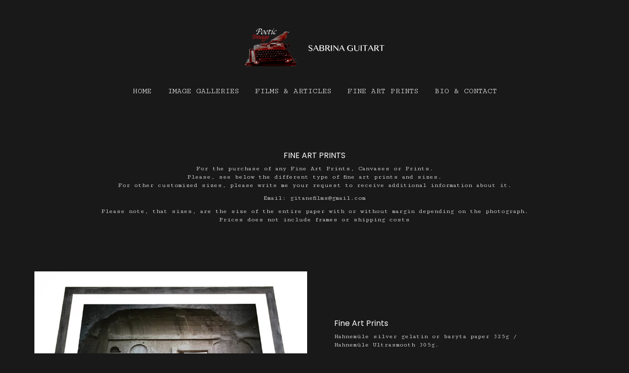

--- FILE ---
content_type: text/html; charset=UTF-8
request_url: https://sabrinaguitart.com/buy-prints/
body_size: 12471
content:
<!DOCTYPE html>

<html class="no-js" lang="es">
<head>
    <meta charset="UTF-8">
    <meta name="viewport" content="width=device-width, initial-scale=1.0">

	<title>FINE ART PRINTS &#8211; SABRINA GUITART</title>
<link rel="preconnect" href="https://fonts.googleapis.com">
<link rel="preconnect" href="https://fonts.gstatic.com" crossorigin>
<link rel="preload" href="https://fonts.gstatic.com/s/cutive/v12/NaPZcZ_fHOhV3IpLSPJCgSm1ZA.woff2" as="font" type="font/woff2" crossorigin>
<link rel="preload" href="https://fonts.gstatic.com/s/cutivemono/v9/m8JWjfRfY7WVjVi2E-K9H6RCTm6o39uc.woff2" as="font" type="font/woff2" crossorigin>
<link rel="preload" href="https://fonts.gstatic.com/s/poppins/v15/pxiEyp8kv8JHgFVrJJfecnFHGPc.woff2" as="font" type="font/woff2" crossorigin>
<link rel="preload" href="https://fonts.gstatic.com/s/poppins/v15/pxiByp8kv8JHgFVrLEj6Z1xlFd2JQEk.woff2" as="font" type="font/woff2" crossorigin>
<meta name='robots' content='max-image-preview:large' />
<link rel='dns-prefetch' href='//fonts.googleapis.com' />
<link rel="alternate" type="application/rss+xml" title="SABRINA GUITART &raquo; Feed" href="https://sabrinaguitart.com/feed/" />
<link rel="alternate" type="application/rss+xml" title="SABRINA GUITART &raquo; Feed de los comentarios" href="https://sabrinaguitart.com/comments/feed/" />
    <meta property="og:type" content="article">
    <meta property="og:title" content="FINE ART PRINTS">
    <meta property="og:url" content="https://sabrinaguitart.com/buy-prints/">
    <meta property="og:site_name" content="SABRINA GUITART">

	
	<script type="text/javascript">
window._wpemojiSettings = {"baseUrl":"https:\/\/s.w.org\/images\/core\/emoji\/14.0.0\/72x72\/","ext":".png","svgUrl":"https:\/\/s.w.org\/images\/core\/emoji\/14.0.0\/svg\/","svgExt":".svg","source":{"concatemoji":"https:\/\/sabrinaguitart.com\/wp-includes\/js\/wp-emoji-release.min.js?ver=6.1.9"}};
/*! This file is auto-generated */
!function(e,a,t){var n,r,o,i=a.createElement("canvas"),p=i.getContext&&i.getContext("2d");function s(e,t){var a=String.fromCharCode,e=(p.clearRect(0,0,i.width,i.height),p.fillText(a.apply(this,e),0,0),i.toDataURL());return p.clearRect(0,0,i.width,i.height),p.fillText(a.apply(this,t),0,0),e===i.toDataURL()}function c(e){var t=a.createElement("script");t.src=e,t.defer=t.type="text/javascript",a.getElementsByTagName("head")[0].appendChild(t)}for(o=Array("flag","emoji"),t.supports={everything:!0,everythingExceptFlag:!0},r=0;r<o.length;r++)t.supports[o[r]]=function(e){if(p&&p.fillText)switch(p.textBaseline="top",p.font="600 32px Arial",e){case"flag":return s([127987,65039,8205,9895,65039],[127987,65039,8203,9895,65039])?!1:!s([55356,56826,55356,56819],[55356,56826,8203,55356,56819])&&!s([55356,57332,56128,56423,56128,56418,56128,56421,56128,56430,56128,56423,56128,56447],[55356,57332,8203,56128,56423,8203,56128,56418,8203,56128,56421,8203,56128,56430,8203,56128,56423,8203,56128,56447]);case"emoji":return!s([129777,127995,8205,129778,127999],[129777,127995,8203,129778,127999])}return!1}(o[r]),t.supports.everything=t.supports.everything&&t.supports[o[r]],"flag"!==o[r]&&(t.supports.everythingExceptFlag=t.supports.everythingExceptFlag&&t.supports[o[r]]);t.supports.everythingExceptFlag=t.supports.everythingExceptFlag&&!t.supports.flag,t.DOMReady=!1,t.readyCallback=function(){t.DOMReady=!0},t.supports.everything||(n=function(){t.readyCallback()},a.addEventListener?(a.addEventListener("DOMContentLoaded",n,!1),e.addEventListener("load",n,!1)):(e.attachEvent("onload",n),a.attachEvent("onreadystatechange",function(){"complete"===a.readyState&&t.readyCallback()})),(e=t.source||{}).concatemoji?c(e.concatemoji):e.wpemoji&&e.twemoji&&(c(e.twemoji),c(e.wpemoji)))}(window,document,window._wpemojiSettings);
</script>
<style>
img.wp-smiley,
img.emoji {
	display: inline !important;
	border: none !important;
	box-shadow: none !important;
	height: 1em !important;
	width: 1em !important;
	margin: 0 0.07em !important;
	vertical-align: -0.1em !important;
	background: none !important;
	padding: 0 !important;
}
</style>
	<link rel='stylesheet' id='layerslider-css' href='https://sabrinaguitart.com/wp-content/plugins/LayerSlider/assets/static/layerslider/css/layerslider.css?ver=7.2.4' media='all' />
<link rel='stylesheet' id='wp-block-library-css' href='https://sabrinaguitart.com/wp-includes/css/dist/block-library/style.min.css?ver=6.1.9' media='all' />
<link rel='stylesheet' id='classic-theme-styles-css' href='https://sabrinaguitart.com/wp-includes/css/classic-themes.min.css?ver=1' media='all' />
<style id='global-styles-inline-css'>
body{--wp--preset--color--black: #000000;--wp--preset--color--cyan-bluish-gray: #abb8c3;--wp--preset--color--white: #ffffff;--wp--preset--color--pale-pink: #f78da7;--wp--preset--color--vivid-red: #cf2e2e;--wp--preset--color--luminous-vivid-orange: #ff6900;--wp--preset--color--luminous-vivid-amber: #fcb900;--wp--preset--color--light-green-cyan: #7bdcb5;--wp--preset--color--vivid-green-cyan: #00d084;--wp--preset--color--pale-cyan-blue: #8ed1fc;--wp--preset--color--vivid-cyan-blue: #0693e3;--wp--preset--color--vivid-purple: #9b51e0;--wp--preset--gradient--vivid-cyan-blue-to-vivid-purple: linear-gradient(135deg,rgba(6,147,227,1) 0%,rgb(155,81,224) 100%);--wp--preset--gradient--light-green-cyan-to-vivid-green-cyan: linear-gradient(135deg,rgb(122,220,180) 0%,rgb(0,208,130) 100%);--wp--preset--gradient--luminous-vivid-amber-to-luminous-vivid-orange: linear-gradient(135deg,rgba(252,185,0,1) 0%,rgba(255,105,0,1) 100%);--wp--preset--gradient--luminous-vivid-orange-to-vivid-red: linear-gradient(135deg,rgba(255,105,0,1) 0%,rgb(207,46,46) 100%);--wp--preset--gradient--very-light-gray-to-cyan-bluish-gray: linear-gradient(135deg,rgb(238,238,238) 0%,rgb(169,184,195) 100%);--wp--preset--gradient--cool-to-warm-spectrum: linear-gradient(135deg,rgb(74,234,220) 0%,rgb(151,120,209) 20%,rgb(207,42,186) 40%,rgb(238,44,130) 60%,rgb(251,105,98) 80%,rgb(254,248,76) 100%);--wp--preset--gradient--blush-light-purple: linear-gradient(135deg,rgb(255,206,236) 0%,rgb(152,150,240) 100%);--wp--preset--gradient--blush-bordeaux: linear-gradient(135deg,rgb(254,205,165) 0%,rgb(254,45,45) 50%,rgb(107,0,62) 100%);--wp--preset--gradient--luminous-dusk: linear-gradient(135deg,rgb(255,203,112) 0%,rgb(199,81,192) 50%,rgb(65,88,208) 100%);--wp--preset--gradient--pale-ocean: linear-gradient(135deg,rgb(255,245,203) 0%,rgb(182,227,212) 50%,rgb(51,167,181) 100%);--wp--preset--gradient--electric-grass: linear-gradient(135deg,rgb(202,248,128) 0%,rgb(113,206,126) 100%);--wp--preset--gradient--midnight: linear-gradient(135deg,rgb(2,3,129) 0%,rgb(40,116,252) 100%);--wp--preset--duotone--dark-grayscale: url('#wp-duotone-dark-grayscale');--wp--preset--duotone--grayscale: url('#wp-duotone-grayscale');--wp--preset--duotone--purple-yellow: url('#wp-duotone-purple-yellow');--wp--preset--duotone--blue-red: url('#wp-duotone-blue-red');--wp--preset--duotone--midnight: url('#wp-duotone-midnight');--wp--preset--duotone--magenta-yellow: url('#wp-duotone-magenta-yellow');--wp--preset--duotone--purple-green: url('#wp-duotone-purple-green');--wp--preset--duotone--blue-orange: url('#wp-duotone-blue-orange');--wp--preset--font-size--small: 13px;--wp--preset--font-size--medium: 20px;--wp--preset--font-size--large: 36px;--wp--preset--font-size--x-large: 42px;--wp--preset--spacing--20: 0.44rem;--wp--preset--spacing--30: 0.67rem;--wp--preset--spacing--40: 1rem;--wp--preset--spacing--50: 1.5rem;--wp--preset--spacing--60: 2.25rem;--wp--preset--spacing--70: 3.38rem;--wp--preset--spacing--80: 5.06rem;}:where(.is-layout-flex){gap: 0.5em;}body .is-layout-flow > .alignleft{float: left;margin-inline-start: 0;margin-inline-end: 2em;}body .is-layout-flow > .alignright{float: right;margin-inline-start: 2em;margin-inline-end: 0;}body .is-layout-flow > .aligncenter{margin-left: auto !important;margin-right: auto !important;}body .is-layout-constrained > .alignleft{float: left;margin-inline-start: 0;margin-inline-end: 2em;}body .is-layout-constrained > .alignright{float: right;margin-inline-start: 2em;margin-inline-end: 0;}body .is-layout-constrained > .aligncenter{margin-left: auto !important;margin-right: auto !important;}body .is-layout-constrained > :where(:not(.alignleft):not(.alignright):not(.alignfull)){max-width: var(--wp--style--global--content-size);margin-left: auto !important;margin-right: auto !important;}body .is-layout-constrained > .alignwide{max-width: var(--wp--style--global--wide-size);}body .is-layout-flex{display: flex;}body .is-layout-flex{flex-wrap: wrap;align-items: center;}body .is-layout-flex > *{margin: 0;}:where(.wp-block-columns.is-layout-flex){gap: 2em;}.has-black-color{color: var(--wp--preset--color--black) !important;}.has-cyan-bluish-gray-color{color: var(--wp--preset--color--cyan-bluish-gray) !important;}.has-white-color{color: var(--wp--preset--color--white) !important;}.has-pale-pink-color{color: var(--wp--preset--color--pale-pink) !important;}.has-vivid-red-color{color: var(--wp--preset--color--vivid-red) !important;}.has-luminous-vivid-orange-color{color: var(--wp--preset--color--luminous-vivid-orange) !important;}.has-luminous-vivid-amber-color{color: var(--wp--preset--color--luminous-vivid-amber) !important;}.has-light-green-cyan-color{color: var(--wp--preset--color--light-green-cyan) !important;}.has-vivid-green-cyan-color{color: var(--wp--preset--color--vivid-green-cyan) !important;}.has-pale-cyan-blue-color{color: var(--wp--preset--color--pale-cyan-blue) !important;}.has-vivid-cyan-blue-color{color: var(--wp--preset--color--vivid-cyan-blue) !important;}.has-vivid-purple-color{color: var(--wp--preset--color--vivid-purple) !important;}.has-black-background-color{background-color: var(--wp--preset--color--black) !important;}.has-cyan-bluish-gray-background-color{background-color: var(--wp--preset--color--cyan-bluish-gray) !important;}.has-white-background-color{background-color: var(--wp--preset--color--white) !important;}.has-pale-pink-background-color{background-color: var(--wp--preset--color--pale-pink) !important;}.has-vivid-red-background-color{background-color: var(--wp--preset--color--vivid-red) !important;}.has-luminous-vivid-orange-background-color{background-color: var(--wp--preset--color--luminous-vivid-orange) !important;}.has-luminous-vivid-amber-background-color{background-color: var(--wp--preset--color--luminous-vivid-amber) !important;}.has-light-green-cyan-background-color{background-color: var(--wp--preset--color--light-green-cyan) !important;}.has-vivid-green-cyan-background-color{background-color: var(--wp--preset--color--vivid-green-cyan) !important;}.has-pale-cyan-blue-background-color{background-color: var(--wp--preset--color--pale-cyan-blue) !important;}.has-vivid-cyan-blue-background-color{background-color: var(--wp--preset--color--vivid-cyan-blue) !important;}.has-vivid-purple-background-color{background-color: var(--wp--preset--color--vivid-purple) !important;}.has-black-border-color{border-color: var(--wp--preset--color--black) !important;}.has-cyan-bluish-gray-border-color{border-color: var(--wp--preset--color--cyan-bluish-gray) !important;}.has-white-border-color{border-color: var(--wp--preset--color--white) !important;}.has-pale-pink-border-color{border-color: var(--wp--preset--color--pale-pink) !important;}.has-vivid-red-border-color{border-color: var(--wp--preset--color--vivid-red) !important;}.has-luminous-vivid-orange-border-color{border-color: var(--wp--preset--color--luminous-vivid-orange) !important;}.has-luminous-vivid-amber-border-color{border-color: var(--wp--preset--color--luminous-vivid-amber) !important;}.has-light-green-cyan-border-color{border-color: var(--wp--preset--color--light-green-cyan) !important;}.has-vivid-green-cyan-border-color{border-color: var(--wp--preset--color--vivid-green-cyan) !important;}.has-pale-cyan-blue-border-color{border-color: var(--wp--preset--color--pale-cyan-blue) !important;}.has-vivid-cyan-blue-border-color{border-color: var(--wp--preset--color--vivid-cyan-blue) !important;}.has-vivid-purple-border-color{border-color: var(--wp--preset--color--vivid-purple) !important;}.has-vivid-cyan-blue-to-vivid-purple-gradient-background{background: var(--wp--preset--gradient--vivid-cyan-blue-to-vivid-purple) !important;}.has-light-green-cyan-to-vivid-green-cyan-gradient-background{background: var(--wp--preset--gradient--light-green-cyan-to-vivid-green-cyan) !important;}.has-luminous-vivid-amber-to-luminous-vivid-orange-gradient-background{background: var(--wp--preset--gradient--luminous-vivid-amber-to-luminous-vivid-orange) !important;}.has-luminous-vivid-orange-to-vivid-red-gradient-background{background: var(--wp--preset--gradient--luminous-vivid-orange-to-vivid-red) !important;}.has-very-light-gray-to-cyan-bluish-gray-gradient-background{background: var(--wp--preset--gradient--very-light-gray-to-cyan-bluish-gray) !important;}.has-cool-to-warm-spectrum-gradient-background{background: var(--wp--preset--gradient--cool-to-warm-spectrum) !important;}.has-blush-light-purple-gradient-background{background: var(--wp--preset--gradient--blush-light-purple) !important;}.has-blush-bordeaux-gradient-background{background: var(--wp--preset--gradient--blush-bordeaux) !important;}.has-luminous-dusk-gradient-background{background: var(--wp--preset--gradient--luminous-dusk) !important;}.has-pale-ocean-gradient-background{background: var(--wp--preset--gradient--pale-ocean) !important;}.has-electric-grass-gradient-background{background: var(--wp--preset--gradient--electric-grass) !important;}.has-midnight-gradient-background{background: var(--wp--preset--gradient--midnight) !important;}.has-small-font-size{font-size: var(--wp--preset--font-size--small) !important;}.has-medium-font-size{font-size: var(--wp--preset--font-size--medium) !important;}.has-large-font-size{font-size: var(--wp--preset--font-size--large) !important;}.has-x-large-font-size{font-size: var(--wp--preset--font-size--x-large) !important;}
.wp-block-navigation a:where(:not(.wp-element-button)){color: inherit;}
:where(.wp-block-columns.is-layout-flex){gap: 2em;}
.wp-block-pullquote{font-size: 1.5em;line-height: 1.6;}
</style>
<link rel='stylesheet' id='js_composer_front-css' href='https://sabrinaguitart.com/wp-content/plugins/js_composer/assets/css/js_composer.min.css?ver=6.10.0' media='all' />
<link rel='stylesheet' id='kalium-bootstrap-css-css' href='https://sabrinaguitart.com/wp-content/themes/kalium/assets/css/bootstrap.min.css?ver=3.7.1.001' media='all' />
<link rel='stylesheet' id='kalium-theme-base-css-css' href='https://sabrinaguitart.com/wp-content/themes/kalium/assets/css/base.min.css?ver=3.7.1.001' media='all' />
<link rel='stylesheet' id='kalium-theme-style-new-css-css' href='https://sabrinaguitart.com/wp-content/themes/kalium/assets/css/new/style.min.css?ver=3.7.1.001' media='all' />
<link rel='stylesheet' id='kalium-theme-other-css-css' href='https://sabrinaguitart.com/wp-content/themes/kalium/assets/css/other.min.css?ver=3.7.1.001' media='all' />
<link rel='stylesheet' id='kalium-style-css-css' href='https://sabrinaguitart.com/wp-content/themes/kalium/style.css?ver=3.7.1.001' media='all' />
<link rel='stylesheet' id='custom-skin-css' href='https://sabrinaguitart.com/wp-content/themes/kalium/assets/css/custom-skin.css?ver=fbd4132b484ea452d8c1e0c37e78b3a8' media='all' />
<link rel='stylesheet' id='typolab-cutive-font-3-css' href='https://fonts.googleapis.com/css2?family=Cutive&#038;display=swap&#038;ver=3.7.1' media='all' />
<link rel='stylesheet' id='typolab-cutive-mono-font-2-css' href='https://fonts.googleapis.com/css2?family=Cutive+Mono&#038;display=swap&#038;ver=3.7.1' media='all' />
<link rel='stylesheet' id='typolab-poppins-font-1-css' href='https://fonts.googleapis.com/css2?family=Poppins%3Awght%40400%3B600&#038;display=swap&#038;ver=3.7.1' media='all' />
    <script type="text/javascript">
		var ajaxurl = ajaxurl || 'https://sabrinaguitart.com/wp-admin/admin-ajax.php';
		    </script>
	
<style data-font-appearance-settings>h1, .h1, .section-title h1 {
	font-size: 36px;
	line-height: px;
	letter-spacing: px;
}
h2, .h2, .single-post .post-comments--section-title h2, .section-title h2 {
	font-size: 28px;
	line-height: px;
	letter-spacing: px;
}
h3, .h3, .section-title h3 {
	font-size: 22px;
	line-height: px;
	letter-spacing: px;
}
h4, .h4, .section-title h4 {
	font-size: 18px;
	line-height: px;
	letter-spacing: px;
}
h5, .h5 {
	font-size: 16px;
	line-height: px;
	letter-spacing: px;
}
h6, .h6 {
	font-size: 14px;
	line-height: px;
	letter-spacing: px;
}
p, .section-title p {
	font-size: 13px;
	line-height: px;
	letter-spacing: px;
}
.site-header .header-block__item {
	font-size: 13px;
	line-height: px;
	letter-spacing: px;
}
.site-header .top-header-bar .header-block__item {
	font-size: 13px;
	line-height: px;
	letter-spacing: px;
}
.site-footer .footer-widgets .widget h1, .site-footer .footer-widgets .widget h2, .site-footer .footer-widgets .widget h3 {
	font-size: 13px;
	line-height: px;
	letter-spacing: px;
}
.site-footer .footer-widgets .widget .textwidget, .site-footer .footer-widgets .widget p {
	font-size: px;
	line-height: px;
	letter-spacing: px;
}
.copyrights, .site-footer .footer-bottom-content a, .site-footer .footer-bottom-content p {
	font-size: px;
	line-height: px;
	letter-spacing: px;
}
.main-header.menu-type-standard-menu .standard-menu-container div.menu>ul>li>a, .main-header.menu-type-standard-menu .standard-menu-container ul.menu>li>a {
	font-size: 13px;
	line-height: px;
	letter-spacing: px;
}
.main-header.menu-type-standard-menu .standard-menu-container div.menu>ul ul li a, .main-header.menu-type-standard-menu .standard-menu-container ul.menu ul li a {
	font-size: 12px;
	line-height: px;
	letter-spacing: px;
}
.main-header.menu-type-full-bg-menu .fullscreen-menu nav ul li a {
	font-size: 13px;
	line-height: px;
	letter-spacing: px;
}
.main-header.menu-type-full-bg-menu .fullscreen-menu nav div.menu>ul ul li a, .main-header.menu-type-full-bg-menu .fullscreen-menu nav ul.menu ul li a {
	font-size: 13px;
	line-height: px;
	letter-spacing: px;
}
.top-menu-container .top-menu ul li a {
	font-size: 13px;
	line-height: px;
	letter-spacing: px;
}
.top-menu div.menu>ul>li ul>li>a, .top-menu ul.menu>li ul>li>a {
	font-size: 12px;
	line-height: px;
	letter-spacing: px;
}
.top-menu-container .widget h3 {
	font-size: px;
	line-height: px;
	letter-spacing: px;
}
.top-menu-container .widget, .top-menu-container .widget p, .top-menu-container .widget div {
	font-size: px;
	line-height: px;
	letter-spacing: px;
}
.sidebar-menu-wrapper .sidebar-menu-container .sidebar-main-menu div.menu>ul>li>a, .sidebar-menu-wrapper .sidebar-menu-container .sidebar-main-menu ul.menu>li>a {
	font-size: 13px;
	line-height: px;
	letter-spacing: px;
}
.sidebar-menu-wrapper .sidebar-menu-container .sidebar-main-menu div.menu>ul li ul li:hover>a, .sidebar-menu-wrapper .sidebar-menu-container .sidebar-main-menu ul.menu li ul li>a {
	font-size: 12px;
	line-height: px;
	letter-spacing: px;
}
.sidebar-menu-wrapper .sidebar-menu-container .sidebar-menu-widgets .widget .widget-title {
	font-size: px;
	line-height: px;
	letter-spacing: px;
}
.sidebar-menu-wrapper .widget, .sidebar-menu-wrapper .widget p, .sidebar-menu-wrapper .widget div {
	font-size: px;
	line-height: px;
	letter-spacing: px;
}
.mobile-menu-wrapper .mobile-menu-container div.menu>ul>li>a, .mobile-menu-wrapper .mobile-menu-container ul.menu>li>a, .mobile-menu-wrapper .mobile-menu-container .cart-icon-link-mobile-container a, .mobile-menu-wrapper .mobile-menu-container .search-form input {
	font-size: 13px;
	line-height: px;
	letter-spacing: px;
}
.mobile-menu-wrapper .mobile-menu-container div.menu>ul>li ul>li>a, .mobile-menu-wrapper .mobile-menu-container ul.menu>li ul>li>a {
	font-size: 12px;
	line-height: px;
	letter-spacing: px;
}
.portfolio-holder .thumb .hover-state .info h3, .portfolio-holder .item-box .info h3 {
	font-size: 13px;
	line-height: px;
	letter-spacing: px;
}
.single-portfolio-holder .title h1, .single-portfolio-holder.portfolio-type-5 .portfolio-description-container .portfolio-description-showinfo h3 {
	font-size: 14px;
	line-height: px;
	letter-spacing: px;
}
.portfolio-holder .thumb .hover-state .info p, .portfolio-holder .item-box .info h3 {
	font-size: 12px;
	line-height: px;
	letter-spacing: px;
}
.single-portfolio-holder .section-title p {
	font-size: 14px;
	line-height: px;
	letter-spacing: px;
}
.portfolio-description-showinfo p, .single-portfolio-holder .details .project-description p, .gallery-item-description .post-formatting p {
	font-size: px;
	line-height: px;
	letter-spacing: px;
}
.single-portfolio-holder .details .services h3 {
	font-size: px;
	line-height: px;
	letter-spacing: px;
}
.single-portfolio-holder .details .services ul li {
	font-size: px;
	line-height: px;
	letter-spacing: px;
}
.woocommerce .product .item-info h3 a, .woocommerce .product .item-info .price ins, .woocommerce .product .item-info .price>.amount {
	font-size: px;
	line-height: px;
	letter-spacing: px;
}
.woocommerce .item-info h1, .woocommerce .single-product .summary .single_variation_wrap .single_variation>.price>.amount, .woocommerce .single-product .summary div[itemprop=offers]>.price>.amount {
	font-size: px;
	line-height: px;
	letter-spacing: px;
}
.woocommerce .product.catalog-layout-transparent-bg .item-info .product-terms a {
	font-size: px;
	line-height: px;
	letter-spacing: px;
}
.woocommerce .item-info p, .woocommerce .item-info .product_meta, .woocommerce .single-product .summary .variations .label label, .woocommerce .summary p, .woocommerce-tabs .woocommerce-Tabs-panel {
	font-size: px;
	line-height: px;
	letter-spacing: px;
}
.blog-posts .box-holder .post-info h2, .wpb_wrapper .lab-blog-posts .blog-post-entry .blog-post-content-container .blog-post-title {
	font-size: px;
	line-height: px;
	letter-spacing: px;
}
.single-blog-holder .blog-title h1 {
	font-size: px;
	line-height: px;
	letter-spacing: px;
}
.blog-post-excerpt p, .post-info p {
	font-size: px;
	line-height: px;
	letter-spacing: px;
}
.blog-content-holder .post-content {
	font-size: px;
	line-height: px;
	letter-spacing: px;
}</style>
<style data-custom-selectors>h1, h2, h3{font-family:"Cutive";font-style:normal;font-weight:normal}</style>
<style data-custom-selectors>.font-2{font-family:"Cutive Mono";font-style:normal;font-weight:normal}body, p{font-family:"Cutive Mono";font-style:normal;font-weight:normal}.portfolio-holder .thumb .hover-state.hover-style-white h3 a{font-family:"Cutive Mono";font-style:normal;font-weight:normal;text-transform:uppercase}h5, h6{font-family:"Cutive Mono";font-style:normal;font-weight:normal}h1, h2, h3, h4{font-family:"Cutive Mono";font-style:normal;font-weight:normal}</style>
<style data-custom-selectors>.font-1{font-family:"Poppins";font-style:normal;font-weight:normal}h1, h2, h3, h4{font-family:"Poppins";font-style:normal;font-weight:600}h5, h6{font-family:"Poppins";font-style:normal;font-weight:normal}.portfolio-holder .thumb .hover-state.hover-style-white h3 a{font-family:"Poppins";font-style:normal;font-weight:normal;text-transform:uppercase}</style><script type='text/javascript' src='https://sabrinaguitart.com/wp-includes/js/jquery/jquery.min.js?ver=3.6.1' id='jquery-core-js'></script>
<script type='text/javascript' src='https://sabrinaguitart.com/wp-includes/js/jquery/jquery-migrate.min.js?ver=3.3.2' id='jquery-migrate-js'></script>
<meta name="generator" content="Powered by LayerSlider 7.2.4 - Multi-Purpose, Responsive, Parallax, Mobile-Friendly Slider Plugin for WordPress." />
<!-- LayerSlider updates and docs at: https://layerslider.com -->
<link rel="https://api.w.org/" href="https://sabrinaguitart.com/wp-json/" /><link rel="alternate" type="application/json" href="https://sabrinaguitart.com/wp-json/wp/v2/pages/4898" /><link rel="EditURI" type="application/rsd+xml" title="RSD" href="https://sabrinaguitart.com/xmlrpc.php?rsd" />
<link rel="wlwmanifest" type="application/wlwmanifest+xml" href="https://sabrinaguitart.com/wp-includes/wlwmanifest.xml" />
<meta name="generator" content="WordPress 6.1.9" />
<link rel="canonical" href="https://sabrinaguitart.com/buy-prints/" />
<link rel='shortlink' href='https://sabrinaguitart.com/?p=4898' />
<link rel="alternate" type="application/json+oembed" href="https://sabrinaguitart.com/wp-json/oembed/1.0/embed?url=https%3A%2F%2Fsabrinaguitart.com%2Fbuy-prints%2F" />
<link rel="alternate" type="text/xml+oembed" href="https://sabrinaguitart.com/wp-json/oembed/1.0/embed?url=https%3A%2F%2Fsabrinaguitart.com%2Fbuy-prints%2F&#038;format=xml" />
<style id="theme-custom-css">.single-portfolio-holder .gallery.captions-below .caption {    opacity: 1;    bottom: 0;    left: 0;    display: block;    position: relative;    -webkit-transform: none;    transform: none;    background: 0 0;    background: #191919;    color: #fff;}.site-footer a:after, .wrapper a:after {    display: none;font-size: 13px;}@media screen and (max-width: 768px){.blog .section-title h1, .home .section-title h1 {    margin-top: 100px;}}@media screen and (min-width: 768px){.blog .section-title h1, .home .section-title h1 {    margin-top: 100px;}}@media screen and (min-width: 992px){.blog .section-title h1, .home .section-title h1 {    margin-top: 20px;}}@media screen and (min-width: 1200px){.post-comments .container,.single-post .post--column {padding: 0 70px;}.single-post .post-comments+.post-comment-form .comment-respond,.single-post .comment-respond {padding: 30px 55px;}.single-post .post--full-width-image.format-quote blockquote {padding-left: 70px;padding-right: 70px;}}</style><script>var mobile_menu_breakpoint = 768;</script><style data-appended-custom-css="true">@media screen and (min-width:769px) { .mobile-menu-wrapper,.mobile-menu-overlay,.header-block__item--mobile-menu-toggle {display: none;} }</style><style data-appended-custom-css="true">@media screen and (max-width:768px) { .header-block__item--standard-menu-container {display: none;} }</style><meta name="generator" content="Powered by WPBakery Page Builder - drag and drop page builder for WordPress."/>
<style type="text/css" data-type="vc_shortcodes-custom-css">.vc_custom_1587393230167{margin: 0px !important;}.vc_custom_1587393242136{padding-bottom: 40px !important;padding-left: 40px !important;}.vc_custom_1587395143447{padding-top: 30px !important;padding-bottom: 30px !important;}.vc_custom_1587393391022{padding-bottom: 40px !important;}.vc_custom_1587296451793{padding-left: 40px !important;}.vc_custom_1587470196032{padding-right: 40px !important;}.vc_custom_1587395165745{padding-top: 30px !important;padding-bottom: 30px !important;}.vc_custom_1587296451793{padding-left: 40px !important;}.vc_custom_1587470120078{padding-bottom: 40px !important;}</style><noscript><style> .wpb_animate_when_almost_visible { opacity: 1; }</style></noscript></head>
<body data-rsssl=1 class="page-template-default page page-id-4898 wpb-js-composer js-comp-ver-6.10.0 vc_responsive">

<svg xmlns="http://www.w3.org/2000/svg" viewBox="0 0 0 0" width="0" height="0" focusable="false" role="none" style="visibility: hidden; position: absolute; left: -9999px; overflow: hidden;" ><defs><filter id="wp-duotone-dark-grayscale"><feColorMatrix color-interpolation-filters="sRGB" type="matrix" values=" .299 .587 .114 0 0 .299 .587 .114 0 0 .299 .587 .114 0 0 .299 .587 .114 0 0 " /><feComponentTransfer color-interpolation-filters="sRGB" ><feFuncR type="table" tableValues="0 0.49803921568627" /><feFuncG type="table" tableValues="0 0.49803921568627" /><feFuncB type="table" tableValues="0 0.49803921568627" /><feFuncA type="table" tableValues="1 1" /></feComponentTransfer><feComposite in2="SourceGraphic" operator="in" /></filter></defs></svg><svg xmlns="http://www.w3.org/2000/svg" viewBox="0 0 0 0" width="0" height="0" focusable="false" role="none" style="visibility: hidden; position: absolute; left: -9999px; overflow: hidden;" ><defs><filter id="wp-duotone-grayscale"><feColorMatrix color-interpolation-filters="sRGB" type="matrix" values=" .299 .587 .114 0 0 .299 .587 .114 0 0 .299 .587 .114 0 0 .299 .587 .114 0 0 " /><feComponentTransfer color-interpolation-filters="sRGB" ><feFuncR type="table" tableValues="0 1" /><feFuncG type="table" tableValues="0 1" /><feFuncB type="table" tableValues="0 1" /><feFuncA type="table" tableValues="1 1" /></feComponentTransfer><feComposite in2="SourceGraphic" operator="in" /></filter></defs></svg><svg xmlns="http://www.w3.org/2000/svg" viewBox="0 0 0 0" width="0" height="0" focusable="false" role="none" style="visibility: hidden; position: absolute; left: -9999px; overflow: hidden;" ><defs><filter id="wp-duotone-purple-yellow"><feColorMatrix color-interpolation-filters="sRGB" type="matrix" values=" .299 .587 .114 0 0 .299 .587 .114 0 0 .299 .587 .114 0 0 .299 .587 .114 0 0 " /><feComponentTransfer color-interpolation-filters="sRGB" ><feFuncR type="table" tableValues="0.54901960784314 0.98823529411765" /><feFuncG type="table" tableValues="0 1" /><feFuncB type="table" tableValues="0.71764705882353 0.25490196078431" /><feFuncA type="table" tableValues="1 1" /></feComponentTransfer><feComposite in2="SourceGraphic" operator="in" /></filter></defs></svg><svg xmlns="http://www.w3.org/2000/svg" viewBox="0 0 0 0" width="0" height="0" focusable="false" role="none" style="visibility: hidden; position: absolute; left: -9999px; overflow: hidden;" ><defs><filter id="wp-duotone-blue-red"><feColorMatrix color-interpolation-filters="sRGB" type="matrix" values=" .299 .587 .114 0 0 .299 .587 .114 0 0 .299 .587 .114 0 0 .299 .587 .114 0 0 " /><feComponentTransfer color-interpolation-filters="sRGB" ><feFuncR type="table" tableValues="0 1" /><feFuncG type="table" tableValues="0 0.27843137254902" /><feFuncB type="table" tableValues="0.5921568627451 0.27843137254902" /><feFuncA type="table" tableValues="1 1" /></feComponentTransfer><feComposite in2="SourceGraphic" operator="in" /></filter></defs></svg><svg xmlns="http://www.w3.org/2000/svg" viewBox="0 0 0 0" width="0" height="0" focusable="false" role="none" style="visibility: hidden; position: absolute; left: -9999px; overflow: hidden;" ><defs><filter id="wp-duotone-midnight"><feColorMatrix color-interpolation-filters="sRGB" type="matrix" values=" .299 .587 .114 0 0 .299 .587 .114 0 0 .299 .587 .114 0 0 .299 .587 .114 0 0 " /><feComponentTransfer color-interpolation-filters="sRGB" ><feFuncR type="table" tableValues="0 0" /><feFuncG type="table" tableValues="0 0.64705882352941" /><feFuncB type="table" tableValues="0 1" /><feFuncA type="table" tableValues="1 1" /></feComponentTransfer><feComposite in2="SourceGraphic" operator="in" /></filter></defs></svg><svg xmlns="http://www.w3.org/2000/svg" viewBox="0 0 0 0" width="0" height="0" focusable="false" role="none" style="visibility: hidden; position: absolute; left: -9999px; overflow: hidden;" ><defs><filter id="wp-duotone-magenta-yellow"><feColorMatrix color-interpolation-filters="sRGB" type="matrix" values=" .299 .587 .114 0 0 .299 .587 .114 0 0 .299 .587 .114 0 0 .299 .587 .114 0 0 " /><feComponentTransfer color-interpolation-filters="sRGB" ><feFuncR type="table" tableValues="0.78039215686275 1" /><feFuncG type="table" tableValues="0 0.94901960784314" /><feFuncB type="table" tableValues="0.35294117647059 0.47058823529412" /><feFuncA type="table" tableValues="1 1" /></feComponentTransfer><feComposite in2="SourceGraphic" operator="in" /></filter></defs></svg><svg xmlns="http://www.w3.org/2000/svg" viewBox="0 0 0 0" width="0" height="0" focusable="false" role="none" style="visibility: hidden; position: absolute; left: -9999px; overflow: hidden;" ><defs><filter id="wp-duotone-purple-green"><feColorMatrix color-interpolation-filters="sRGB" type="matrix" values=" .299 .587 .114 0 0 .299 .587 .114 0 0 .299 .587 .114 0 0 .299 .587 .114 0 0 " /><feComponentTransfer color-interpolation-filters="sRGB" ><feFuncR type="table" tableValues="0.65098039215686 0.40392156862745" /><feFuncG type="table" tableValues="0 1" /><feFuncB type="table" tableValues="0.44705882352941 0.4" /><feFuncA type="table" tableValues="1 1" /></feComponentTransfer><feComposite in2="SourceGraphic" operator="in" /></filter></defs></svg><svg xmlns="http://www.w3.org/2000/svg" viewBox="0 0 0 0" width="0" height="0" focusable="false" role="none" style="visibility: hidden; position: absolute; left: -9999px; overflow: hidden;" ><defs><filter id="wp-duotone-blue-orange"><feColorMatrix color-interpolation-filters="sRGB" type="matrix" values=" .299 .587 .114 0 0 .299 .587 .114 0 0 .299 .587 .114 0 0 .299 .587 .114 0 0 " /><feComponentTransfer color-interpolation-filters="sRGB" ><feFuncR type="table" tableValues="0.098039215686275 1" /><feFuncG type="table" tableValues="0 0.66274509803922" /><feFuncB type="table" tableValues="0.84705882352941 0.41960784313725" /><feFuncA type="table" tableValues="1 1" /></feComponentTransfer><feComposite in2="SourceGraphic" operator="in" /></filter></defs></svg><div class="mobile-menu-wrapper mobile-menu-slide">

    <div class="mobile-menu-container">

		<ul id="menu-main-menu" class="menu"><li id="menu-item-5173" class="menu-item menu-item-type-post_type menu-item-object-page menu-item-home menu-item-5173"><a href="https://sabrinaguitart.com/">HOME</a></li>
<li id="menu-item-4235" class="menu-item menu-item-type-post_type menu-item-object-page menu-item-has-children menu-item-4235"><a href="https://sabrinaguitart.com/photography/">IMAGE GALLERIES</a>
<ul class="sub-menu">
	<li id="menu-item-5033" class="menu-item menu-item-type-post_type menu-item-object-page menu-item-has-children menu-item-5033"><a href="https://sabrinaguitart.com/photography/journeys/">JOURNEYS</a>
	<ul class="sub-menu">
		<li id="menu-item-5035" class="menu-item menu-item-type-post_type menu-item-object-page menu-item-has-children menu-item-5035"><a href="https://sabrinaguitart.com/photography/journeys/turkey/">TURKEY</a>
		<ul class="sub-menu">
			<li id="menu-item-5349" class="menu-item menu-item-type-post_type menu-item-object-page menu-item-5349"><a href="https://sabrinaguitart.com/photography/journeys/turkey/turkey-kapadokya/">KAPADOKYA</a></li>
		</ul>
</li>
		<li id="menu-item-5036" class="menu-item menu-item-type-post_type menu-item-object-page menu-item-has-children menu-item-5036"><a href="https://sabrinaguitart.com/photography/journeys/mexico/">MEXICO</a>
		<ul class="sub-menu">
			<li id="menu-item-5568" class="menu-item menu-item-type-post_type menu-item-object-page menu-item-5568"><a href="https://sabrinaguitart.com/photography/journeys/mexico/chiapas/">CHIAPAS</a></li>
			<li id="menu-item-5570" class="menu-item menu-item-type-post_type menu-item-object-page menu-item-5570"><a href="https://sabrinaguitart.com/photography/journeys/mexico/san-luis-potosi/">SAN LUIS POTOSÍ</a></li>
			<li id="menu-item-5571" class="menu-item menu-item-type-post_type menu-item-object-page menu-item-5571"><a href="https://sabrinaguitart.com/photography/journeys/mexico/veracruz/">VERACRUZ</a></li>
			<li id="menu-item-5569" class="menu-item menu-item-type-post_type menu-item-object-page menu-item-5569"><a href="https://sabrinaguitart.com/photography/journeys/mexico/oaxaca/">OAXACA</a></li>
			<li id="menu-item-5572" class="menu-item menu-item-type-post_type menu-item-object-page menu-item-5572"><a href="https://sabrinaguitart.com/photography/journeys/mexico/mayan-aztec-temples/">MAYAN &#038; AZTEC TEMPLES</a></li>
		</ul>
</li>
		<li id="menu-item-5340" class="menu-item menu-item-type-post_type menu-item-object-page menu-item-has-children menu-item-5340"><a href="https://sabrinaguitart.com/photography/journeys/greece/">GREECE</a>
		<ul class="sub-menu">
			<li id="menu-item-5579" class="menu-item menu-item-type-post_type menu-item-object-page menu-item-5579"><a href="https://sabrinaguitart.com/photography/journeys/greece/refugee-camps/">REFUGEE CAMPS</a></li>
		</ul>
</li>
		<li id="menu-item-5342" class="menu-item menu-item-type-post_type menu-item-object-page menu-item-5342"><a href="https://sabrinaguitart.com/photography/journeys/spain/">SPAIN &#038; FRANCE</a></li>
		<li id="menu-item-5344" class="menu-item menu-item-type-post_type menu-item-object-page menu-item-5344"><a href="https://sabrinaguitart.com/photography/journeys/vietnam-2/">VIETNAM</a></li>
		<li id="menu-item-5341" class="menu-item menu-item-type-post_type menu-item-object-page menu-item-5341"><a href="https://sabrinaguitart.com/photography/journeys/morocco/">MOROCCO</a></li>
		<li id="menu-item-5343" class="menu-item menu-item-type-post_type menu-item-object-page menu-item-5343"><a href="https://sabrinaguitart.com/photography/journeys/vietnam/">USA</a></li>
	</ul>
</li>
	<li id="menu-item-5237" class="menu-item menu-item-type-post_type menu-item-object-page menu-item-has-children menu-item-5237"><a href="https://sabrinaguitart.com/photography/nature/">NATURE</a>
	<ul class="sub-menu">
		<li id="menu-item-5050" class="menu-item menu-item-type-post_type menu-item-object-page menu-item-5050"><a href="https://sabrinaguitart.com/photography/nature/animals/">ANIMALS</a></li>
		<li id="menu-item-5049" class="menu-item menu-item-type-post_type menu-item-object-page menu-item-5049"><a href="https://sabrinaguitart.com/photography/nature/landscapes/">LANDSCAPES</a></li>
	</ul>
</li>
	<li id="menu-item-5032" class="menu-item menu-item-type-post_type menu-item-object-page menu-item-has-children menu-item-5032"><a href="https://sabrinaguitart.com/photography/portraits/">PORTRAITS</a>
	<ul class="sub-menu">
		<li id="menu-item-5578" class="menu-item menu-item-type-post_type menu-item-object-page menu-item-5578"><a href="https://sabrinaguitart.com/photography/portraits/children/">CHILDREN</a></li>
	</ul>
</li>
	<li id="menu-item-5030" class="menu-item menu-item-type-post_type menu-item-object-page menu-item-5030"><a href="https://sabrinaguitart.com/photography/nudes/">NUDES</a></li>
	<li id="menu-item-5031" class="menu-item menu-item-type-post_type menu-item-object-page menu-item-5031"><a href="https://sabrinaguitart.com/photography/urban-landscapes/">STREET SCENES</a></li>
</ul>
</li>
<li id="menu-item-5233" class="menu-item menu-item-type-post_type menu-item-object-page menu-item-has-children menu-item-5233"><a href="https://sabrinaguitart.com/films-articles/">FILMS &#038; ARTICLES</a>
<ul class="sub-menu">
	<li id="menu-item-4897" class="menu-item menu-item-type-post_type menu-item-object-page menu-item-4897"><a href="https://sabrinaguitart.com/films-articles/gitane-films/">GITANE FILMS</a></li>
	<li id="menu-item-5319" class="menu-item menu-item-type-post_type menu-item-object-page menu-item-5319"><a href="https://sabrinaguitart.com/films-articles/articles/">ARTICLES &#038; PUBLICATIONS</a></li>
</ul>
</li>
<li id="menu-item-4900" class="menu-item menu-item-type-post_type menu-item-object-page current-menu-item page_item page-item-4898 current_page_item menu-item-4900"><a href="https://sabrinaguitart.com/buy-prints/" aria-current="page">FINE ART PRINTS</a></li>
<li id="menu-item-5171" class="menu-item menu-item-type-post_type menu-item-object-page menu-item-5171"><a href="https://sabrinaguitart.com/bio/">BIO &#038; CONTACT</a></li>
</ul>
		
		
		
    </div>

</div>

<div class="mobile-menu-overlay"></div>
<div class="wrapper" id="main-wrapper">

	    <header class="site-header main-header menu-type-custom-header">

		<div class="header-block">

	
	<div class="header-block__row-container container">

		<div class="header-block__row header-block__row--main">
			        <div class="header-block__column header-block--content-left header-block--align-">

            <div class="header-block__items-row">
				            </div>

        </div>
		        <div class="header-block__column header-block__logo header-block--auto-grow">
			<style data-appended-custom-css="true">.logo-image {width:300px;height:95px;}</style><style data-appended-custom-css="true">@media screen and (max-width: 768px) { .logo-image {width:200px;height:63px;} }</style>    <a href="https://sabrinaguitart.com" class="header-logo logo-image">
		            <img src="https://sabrinaguitart.com/wp-content/uploads/2020/05/logo-carmin-web5.png" class="main-logo" width="300" height="95" alt="Photographer &amp; Filmmaker - Polyglot Visual Artist"/>
		    </a>
        </div>
		        <div class="header-block__column header-block--content-right header-block--align-right">

            <div class="header-block__items-row">
				            </div>

        </div>
				</div>

	</div>

	        <div class="header-block__row-container container">

            <div class="header-block__row header-block__row--secondary">

                <div class="header-block__column header-block--content-below header-block--align-center">

                    <div class="header-block__items-row">
						<div class="header-block__item header-block__item--type-menu-main-menu header-block__item--standard-menu-container"><div class="standard-menu-container menu-skin-light"><nav class="nav-container-main-menu"><ul id="menu-main-menu-1" class="menu"><li class="menu-item menu-item-type-post_type menu-item-object-page menu-item-home menu-item-5173"><a href="https://sabrinaguitart.com/"><span>HOME</span></a></li>
<li class="menu-item menu-item-type-post_type menu-item-object-page menu-item-has-children menu-item-4235"><a href="https://sabrinaguitart.com/photography/"><span>IMAGE GALLERIES</span></a>
<ul class="sub-menu">
	<li class="menu-item menu-item-type-post_type menu-item-object-page menu-item-has-children menu-item-5033"><a href="https://sabrinaguitart.com/photography/journeys/"><span>JOURNEYS</span></a>
	<ul class="sub-menu">
		<li class="menu-item menu-item-type-post_type menu-item-object-page menu-item-has-children menu-item-5035"><a href="https://sabrinaguitart.com/photography/journeys/turkey/"><span>TURKEY</span></a>
		<ul class="sub-menu">
			<li class="menu-item menu-item-type-post_type menu-item-object-page menu-item-5349"><a href="https://sabrinaguitart.com/photography/journeys/turkey/turkey-kapadokya/"><span>KAPADOKYA</span></a></li>
		</ul>
</li>
		<li class="menu-item menu-item-type-post_type menu-item-object-page menu-item-has-children menu-item-5036"><a href="https://sabrinaguitart.com/photography/journeys/mexico/"><span>MEXICO</span></a>
		<ul class="sub-menu">
			<li class="menu-item menu-item-type-post_type menu-item-object-page menu-item-5568"><a href="https://sabrinaguitart.com/photography/journeys/mexico/chiapas/"><span>CHIAPAS</span></a></li>
			<li class="menu-item menu-item-type-post_type menu-item-object-page menu-item-5570"><a href="https://sabrinaguitart.com/photography/journeys/mexico/san-luis-potosi/"><span>SAN LUIS POTOSÍ</span></a></li>
			<li class="menu-item menu-item-type-post_type menu-item-object-page menu-item-5571"><a href="https://sabrinaguitart.com/photography/journeys/mexico/veracruz/"><span>VERACRUZ</span></a></li>
			<li class="menu-item menu-item-type-post_type menu-item-object-page menu-item-5569"><a href="https://sabrinaguitart.com/photography/journeys/mexico/oaxaca/"><span>OAXACA</span></a></li>
			<li class="menu-item menu-item-type-post_type menu-item-object-page menu-item-5572"><a href="https://sabrinaguitart.com/photography/journeys/mexico/mayan-aztec-temples/"><span>MAYAN &#038; AZTEC TEMPLES</span></a></li>
		</ul>
</li>
		<li class="menu-item menu-item-type-post_type menu-item-object-page menu-item-has-children menu-item-5340"><a href="https://sabrinaguitart.com/photography/journeys/greece/"><span>GREECE</span></a>
		<ul class="sub-menu">
			<li class="menu-item menu-item-type-post_type menu-item-object-page menu-item-5579"><a href="https://sabrinaguitart.com/photography/journeys/greece/refugee-camps/"><span>REFUGEE CAMPS</span></a></li>
		</ul>
</li>
		<li class="menu-item menu-item-type-post_type menu-item-object-page menu-item-5342"><a href="https://sabrinaguitart.com/photography/journeys/spain/"><span>SPAIN &#038; FRANCE</span></a></li>
		<li class="menu-item menu-item-type-post_type menu-item-object-page menu-item-5344"><a href="https://sabrinaguitart.com/photography/journeys/vietnam-2/"><span>VIETNAM</span></a></li>
		<li class="menu-item menu-item-type-post_type menu-item-object-page menu-item-5341"><a href="https://sabrinaguitart.com/photography/journeys/morocco/"><span>MOROCCO</span></a></li>
		<li class="menu-item menu-item-type-post_type menu-item-object-page menu-item-5343"><a href="https://sabrinaguitart.com/photography/journeys/vietnam/"><span>USA</span></a></li>
	</ul>
</li>
	<li class="menu-item menu-item-type-post_type menu-item-object-page menu-item-has-children menu-item-5237"><a href="https://sabrinaguitart.com/photography/nature/"><span>NATURE</span></a>
	<ul class="sub-menu">
		<li class="menu-item menu-item-type-post_type menu-item-object-page menu-item-5050"><a href="https://sabrinaguitart.com/photography/nature/animals/"><span>ANIMALS</span></a></li>
		<li class="menu-item menu-item-type-post_type menu-item-object-page menu-item-5049"><a href="https://sabrinaguitart.com/photography/nature/landscapes/"><span>LANDSCAPES</span></a></li>
	</ul>
</li>
	<li class="menu-item menu-item-type-post_type menu-item-object-page menu-item-has-children menu-item-5032"><a href="https://sabrinaguitart.com/photography/portraits/"><span>PORTRAITS</span></a>
	<ul class="sub-menu">
		<li class="menu-item menu-item-type-post_type menu-item-object-page menu-item-5578"><a href="https://sabrinaguitart.com/photography/portraits/children/"><span>CHILDREN</span></a></li>
	</ul>
</li>
	<li class="menu-item menu-item-type-post_type menu-item-object-page menu-item-5030"><a href="https://sabrinaguitart.com/photography/nudes/"><span>NUDES</span></a></li>
	<li class="menu-item menu-item-type-post_type menu-item-object-page menu-item-5031"><a href="https://sabrinaguitart.com/photography/urban-landscapes/"><span>STREET SCENES</span></a></li>
</ul>
</li>
<li class="menu-item menu-item-type-post_type menu-item-object-page menu-item-has-children menu-item-5233"><a href="https://sabrinaguitart.com/films-articles/"><span>FILMS &#038; ARTICLES</span></a>
<ul class="sub-menu">
	<li class="menu-item menu-item-type-post_type menu-item-object-page menu-item-4897"><a href="https://sabrinaguitart.com/films-articles/gitane-films/"><span>GITANE FILMS</span></a></li>
	<li class="menu-item menu-item-type-post_type menu-item-object-page menu-item-5319"><a href="https://sabrinaguitart.com/films-articles/articles/"><span>ARTICLES &#038; PUBLICATIONS</span></a></li>
</ul>
</li>
<li class="menu-item menu-item-type-post_type menu-item-object-page current-menu-item page_item page-item-4898 current_page_item menu-item-4900"><a href="https://sabrinaguitart.com/buy-prints/" aria-current="page"><span>FINE ART PRINTS</span></a></li>
<li class="menu-item menu-item-type-post_type menu-item-object-page menu-item-5171"><a href="https://sabrinaguitart.com/bio/"><span>BIO &#038; CONTACT</span></a></li>
</ul></nav></div></div><div class="header-block__item header-block__item--type-menu-main-menu header-block__item--mobile-menu-toggle"><a href="#" class="toggle-bars menu-skin-light" aria-label="Toggle navigation" data-action="mobile-menu">        <span class="toggle-bars__column">
            <span class="toggle-bars__bar-lines">
                <span class="toggle-bars__bar-line toggle-bars__bar-line--top"></span>
                <span class="toggle-bars__bar-line toggle-bars__bar-line--middle"></span>
                <span class="toggle-bars__bar-line toggle-bars__bar-line--bottom"></span>
            </span>
        </span>
		</a></div>                    </div>

                </div>

            </div>

        </div>
		
</div>

    </header>

    <div class="vc-container">
		<section class="wpb-content-wrapper"><div class="vc-row-container container"><div class="vc_row wpb_row vc_row-fluid"><div class="wpb_column vc_column_container vc_col-sm-12"><div class="vc_column-inner"><div class="wpb_wrapper"><div class="vc_empty_space"   style="height: 62px"><span class="vc_empty_space_inner"></span></div></div></div></div></div></div><div class="vc-row-container container"><div class="vc_row wpb_row vc_row-fluid"><div class="wpb_column vc_column_container vc_col-sm-12"><div class="vc_column-inner"><div class="wpb_wrapper">
	<div class="wpb_text_column wpb_content_element  post-formatting " >
		<div class="wpb_wrapper">
			<h5 style="text-align: center;">FINE ART PRINTS</h5>
<p style="text-align: center;">For the purchase of any Fine Art Prints, Canvases or Prints.<br />
Please, see below the different type of fine art prints and sizes.<br />
For other customized sizes, please write me your request to receive additional information about it.</p>
<p style="text-align: center;">Email: <a class="" href="mailto:gitanefilms@gmail.com" target="_blank" rel="noopener noreferrer">gitanefilms@gmail.com</a></p>
<p style="text-align: center;">Please note, that sizes, are the size of the entire paper with or without margin depending on the photograph.<br />
Prices does not include frames or shipping costs</p>

		</div>
	</div>
<div class="vc_empty_space"   style="height: 62px"><span class="vc_empty_space_inner"></span></div></div></div></div></div></div><div class="vc-row-container container"><div class="vc_row wpb_row vc_row-fluid vc_row-o-content-middle vc_row-flex"><div class="wpb_column vc_column_container vc_col-sm-6"><div class="vc_column-inner vc_custom_1587393230167"><div class="wpb_wrapper"><div class="wpb_layerslider_element wpb_content_element"><div id="layerslider_3_wxc0go2alvq3" class="ls-wp-container fitvidsignore" style="width:1600px;height:1100px;margin:0 auto;margin-bottom: 0px;"><div class="ls-slide" data-ls="bgsize:auto;duration:4000;transition2d:5;kenburnsscale:1.2;"><img width="1600" height="1100" src="https://sabrinaguitart.com/wp-content/uploads/2020/05/kapadokya.jpg" class="ls-bg" alt="" decoding="async" srcset="https://sabrinaguitart.com/wp-content/uploads/2020/05/kapadokya.jpg 1600w, https://sabrinaguitart.com/wp-content/uploads/2020/05/kapadokya-300x206.jpg 300w, https://sabrinaguitart.com/wp-content/uploads/2020/05/kapadokya-1024x704.jpg 1024w, https://sabrinaguitart.com/wp-content/uploads/2020/05/kapadokya-768x528.jpg 768w, https://sabrinaguitart.com/wp-content/uploads/2020/05/kapadokya-1536x1056.jpg 1536w, https://sabrinaguitart.com/wp-content/uploads/2020/05/kapadokya-1116x767.jpg 1116w, https://sabrinaguitart.com/wp-content/uploads/2020/05/kapadokya-806x554.jpg 806w, https://sabrinaguitart.com/wp-content/uploads/2020/05/kapadokya-558x384.jpg 558w, https://sabrinaguitart.com/wp-content/uploads/2020/05/kapadokya-655x450.jpg 655w" sizes="(max-width: 1600px) 100vw, 1600px" /><img width="1600" height="1100" src="https://sabrinaguitart.com/wp-content/uploads/2020/04/ls-slider-3-slide-1.jpg" class="ls-tn" alt="" decoding="async" srcset="https://sabrinaguitart.com/wp-content/uploads/2020/04/ls-slider-3-slide-1.jpg 1600w, https://sabrinaguitart.com/wp-content/uploads/2020/04/ls-slider-3-slide-1-300x206.jpg 300w, https://sabrinaguitart.com/wp-content/uploads/2020/04/ls-slider-3-slide-1-768x528.jpg 768w, https://sabrinaguitart.com/wp-content/uploads/2020/04/ls-slider-3-slide-1-1024x704.jpg 1024w, https://sabrinaguitart.com/wp-content/uploads/2020/04/ls-slider-3-slide-1-1116x767.jpg 1116w, https://sabrinaguitart.com/wp-content/uploads/2020/04/ls-slider-3-slide-1-806x554.jpg 806w, https://sabrinaguitart.com/wp-content/uploads/2020/04/ls-slider-3-slide-1-558x384.jpg 558w, https://sabrinaguitart.com/wp-content/uploads/2020/04/ls-slider-3-slide-1-655x450.jpg 655w" sizes="(max-width: 1600px) 100vw, 1600px" /></div><div class="ls-slide" data-ls="bgsize:auto;duration:4000;transition2d:5;kenburnsscale:1.2;"><img width="1600" height="1100" src="https://sabrinaguitart.com/wp-content/uploads/2020/05/arbol.jpg" class="ls-bg" alt="" decoding="async" srcset="https://sabrinaguitart.com/wp-content/uploads/2020/05/arbol.jpg 1600w, https://sabrinaguitart.com/wp-content/uploads/2020/05/arbol-300x206.jpg 300w, https://sabrinaguitart.com/wp-content/uploads/2020/05/arbol-1024x704.jpg 1024w, https://sabrinaguitart.com/wp-content/uploads/2020/05/arbol-768x528.jpg 768w, https://sabrinaguitart.com/wp-content/uploads/2020/05/arbol-1536x1056.jpg 1536w, https://sabrinaguitart.com/wp-content/uploads/2020/05/arbol-1116x767.jpg 1116w, https://sabrinaguitart.com/wp-content/uploads/2020/05/arbol-806x554.jpg 806w, https://sabrinaguitart.com/wp-content/uploads/2020/05/arbol-558x384.jpg 558w, https://sabrinaguitart.com/wp-content/uploads/2020/05/arbol-655x450.jpg 655w" sizes="(max-width: 1600px) 100vw, 1600px" /></div><div class="ls-slide" data-ls="bgsize:auto;duration:4000;transition2d:5;kenburnsscale:1.2;"><img width="1600" height="1100" src="https://sabrinaguitart.com/wp-content/uploads/2020/05/Ciervo-Dimensiones.jpg" class="ls-bg" alt="" decoding="async" srcset="https://sabrinaguitart.com/wp-content/uploads/2020/05/Ciervo-Dimensiones.jpg 1600w, https://sabrinaguitart.com/wp-content/uploads/2020/05/Ciervo-Dimensiones-300x206.jpg 300w, https://sabrinaguitart.com/wp-content/uploads/2020/05/Ciervo-Dimensiones-1024x704.jpg 1024w, https://sabrinaguitart.com/wp-content/uploads/2020/05/Ciervo-Dimensiones-768x528.jpg 768w, https://sabrinaguitart.com/wp-content/uploads/2020/05/Ciervo-Dimensiones-1536x1056.jpg 1536w, https://sabrinaguitart.com/wp-content/uploads/2020/05/Ciervo-Dimensiones-1116x767.jpg 1116w, https://sabrinaguitart.com/wp-content/uploads/2020/05/Ciervo-Dimensiones-806x554.jpg 806w, https://sabrinaguitart.com/wp-content/uploads/2020/05/Ciervo-Dimensiones-558x384.jpg 558w, https://sabrinaguitart.com/wp-content/uploads/2020/05/Ciervo-Dimensiones-655x450.jpg 655w" sizes="(max-width: 1600px) 100vw, 1600px" /></div><div class="ls-slide" data-ls="bgsize:auto;duration:4000;transition2d:5;kenburnsscale:1.2;"><img width="1600" height="1100" src="https://sabrinaguitart.com/wp-content/uploads/2020/05/Alma-Maya.jpg" class="ls-bg" alt="" decoding="async" srcset="https://sabrinaguitart.com/wp-content/uploads/2020/05/Alma-Maya.jpg 1600w, https://sabrinaguitart.com/wp-content/uploads/2020/05/Alma-Maya-300x206.jpg 300w, https://sabrinaguitart.com/wp-content/uploads/2020/05/Alma-Maya-1024x704.jpg 1024w, https://sabrinaguitart.com/wp-content/uploads/2020/05/Alma-Maya-768x528.jpg 768w, https://sabrinaguitart.com/wp-content/uploads/2020/05/Alma-Maya-1536x1056.jpg 1536w, https://sabrinaguitart.com/wp-content/uploads/2020/05/Alma-Maya-1116x767.jpg 1116w, https://sabrinaguitart.com/wp-content/uploads/2020/05/Alma-Maya-806x554.jpg 806w, https://sabrinaguitart.com/wp-content/uploads/2020/05/Alma-Maya-558x384.jpg 558w, https://sabrinaguitart.com/wp-content/uploads/2020/05/Alma-Maya-655x450.jpg 655w" sizes="(max-width: 1600px) 100vw, 1600px" /></div><div class="ls-slide" data-ls="bgsize:auto;duration:4000;transition2d:5;kenburnsscale:1.2;"><img width="1600" height="1100" src="https://sabrinaguitart.com/wp-content/uploads/2020/05/Bowing.jpg" class="ls-bg" alt="" decoding="async" srcset="https://sabrinaguitart.com/wp-content/uploads/2020/05/Bowing.jpg 1600w, https://sabrinaguitart.com/wp-content/uploads/2020/05/Bowing-300x206.jpg 300w, https://sabrinaguitart.com/wp-content/uploads/2020/05/Bowing-1024x704.jpg 1024w, https://sabrinaguitart.com/wp-content/uploads/2020/05/Bowing-768x528.jpg 768w, https://sabrinaguitart.com/wp-content/uploads/2020/05/Bowing-1536x1056.jpg 1536w, https://sabrinaguitart.com/wp-content/uploads/2020/05/Bowing-1116x767.jpg 1116w, https://sabrinaguitart.com/wp-content/uploads/2020/05/Bowing-806x554.jpg 806w, https://sabrinaguitart.com/wp-content/uploads/2020/05/Bowing-558x384.jpg 558w, https://sabrinaguitart.com/wp-content/uploads/2020/05/Bowing-655x450.jpg 655w" sizes="(max-width: 1600px) 100vw, 1600px" /></div><div class="ls-slide" data-ls="bgsize:auto;duration:4000;transition2d:5;kenburnsscale:1.2;"><img width="1600" height="1100" src="https://sabrinaguitart.com/wp-content/uploads/2020/05/Reflejos.jpg" class="ls-bg" alt="" decoding="async" srcset="https://sabrinaguitart.com/wp-content/uploads/2020/05/Reflejos.jpg 1600w, https://sabrinaguitart.com/wp-content/uploads/2020/05/Reflejos-300x206.jpg 300w, https://sabrinaguitart.com/wp-content/uploads/2020/05/Reflejos-1024x704.jpg 1024w, https://sabrinaguitart.com/wp-content/uploads/2020/05/Reflejos-768x528.jpg 768w, https://sabrinaguitart.com/wp-content/uploads/2020/05/Reflejos-1536x1056.jpg 1536w, https://sabrinaguitart.com/wp-content/uploads/2020/05/Reflejos-1116x767.jpg 1116w, https://sabrinaguitart.com/wp-content/uploads/2020/05/Reflejos-806x554.jpg 806w, https://sabrinaguitart.com/wp-content/uploads/2020/05/Reflejos-558x384.jpg 558w, https://sabrinaguitart.com/wp-content/uploads/2020/05/Reflejos-655x450.jpg 655w" sizes="(max-width: 1600px) 100vw, 1600px" /></div></div></div>
	<div class="wpb_text_column wpb_content_element  post-formatting " >
		<div class="wpb_wrapper">
			<p>Double click on image to view full size</p>

		</div>
	</div>
</div></div></div><div class="wpb_column vc_column_container vc_col-sm-6"><div class="vc_column-inner vc_custom_1587393242136"><div class="wpb_wrapper">
	<div class="wpb_text_column wpb_content_element  post-formatting " >
		<div class="wpb_wrapper">
			<h5>Fine Art Prints</h5>
<p>Hahnemüle silver gelatin or baryta paper 325g /<br />
Hahnemüle Ultrasmooth 305g.</p>
<p>30 x 45 cm &#8211; <strong>€ 150</strong><br />
37,5 cm x 51cm &#8211; <strong>€ 200</strong><br />
45 cm x 65 cm &#8211; <strong>€ 250</strong><br />
50 cm x 80 cm &#8211; <strong>€ 300</strong><br />
70 cm x 105 cm &#8211; <strong>€ 500</strong></p>
<p>A more economical option is Paper Creator 200g<br />
(if interested you can ask for prices)</p>

		</div>
	</div>
</div></div></div></div></div><div class="vc-row-container container"><div class="vc_row wpb_row vc_row-fluid"><div class="wpb_column vc_column_container vc_col-sm-12"><div class="vc_column-inner"><div class="wpb_wrapper"><div class="vc_separator wpb_content_element vc_separator_align_center vc_sep_width_30 vc_sep_pos_align_center vc_separator_no_text vc_sep_color_white vc_custom_1587395143447  vc_custom_1587395143447" ><span class="vc_sep_holder vc_sep_holder_l"><span class="vc_sep_line"></span></span><span class="vc_sep_holder vc_sep_holder_r"><span class="vc_sep_line"></span></span>
</div></div></div></div></div></div><div class="vc-row-container container"><div class="vc_row wpb_row vc_row-fluid vc_row-o-content-middle vc_row-flex"><div class="wpb_column vc_column_container vc_col-sm-6"><div class="vc_column-inner vc_custom_1587393391022"><div class="wpb_wrapper">
	<div class="wpb_text_column wpb_content_element  vc_custom_1587470196032 post-formatting " >
		<div class="wpb_wrapper">
			<h5 style="text-align: right;">Canvas</h5>
<p style="text-align: right;">Analogical &amp; digital prints on canvases</p>
<p style="text-align: right;">36 x 54 cm &#8211; <strong>€ 150</strong><br />
39 x 70 cm &#8211; <strong>€ 185</strong><br />
60 x 68 cm &#8211; <strong>€ 200</strong><br />
54 x 80 cm &#8211; <strong>€ 250</strong></p>

		</div>
	</div>
</div></div></div><div class="wpb_column vc_column_container vc_col-sm-6"><div class="vc_column-inner vc_custom_1587296451793"><div class="wpb_wrapper"><div class="wpb_layerslider_element wpb_content_element"><div id="layerslider_4_1hggyglufmi8q" class="ls-wp-container fitvidsignore" style="width:1600px;height:1100px;margin:0 auto;margin-bottom: 0px;"><div class="ls-slide" data-ls="duration:4000;transition2d:5;kenburnsscale:1.2;"><img width="1600" height="1100" src="https://sabrinaguitart.com/wp-content/uploads/2020/05/Tela-Remingon-bird-con-dimensiones.jpg" class="ls-bg" alt="" decoding="async" srcset="https://sabrinaguitart.com/wp-content/uploads/2020/05/Tela-Remingon-bird-con-dimensiones.jpg 1600w, https://sabrinaguitart.com/wp-content/uploads/2020/05/Tela-Remingon-bird-con-dimensiones-300x206.jpg 300w, https://sabrinaguitart.com/wp-content/uploads/2020/05/Tela-Remingon-bird-con-dimensiones-1024x704.jpg 1024w, https://sabrinaguitart.com/wp-content/uploads/2020/05/Tela-Remingon-bird-con-dimensiones-768x528.jpg 768w, https://sabrinaguitart.com/wp-content/uploads/2020/05/Tela-Remingon-bird-con-dimensiones-1536x1056.jpg 1536w, https://sabrinaguitart.com/wp-content/uploads/2020/05/Tela-Remingon-bird-con-dimensiones-1116x767.jpg 1116w, https://sabrinaguitart.com/wp-content/uploads/2020/05/Tela-Remingon-bird-con-dimensiones-806x554.jpg 806w, https://sabrinaguitart.com/wp-content/uploads/2020/05/Tela-Remingon-bird-con-dimensiones-558x384.jpg 558w, https://sabrinaguitart.com/wp-content/uploads/2020/05/Tela-Remingon-bird-con-dimensiones-655x450.jpg 655w" sizes="(max-width: 1600px) 100vw, 1600px" /></div><div class="ls-slide" data-ls="duration:4000;transition2d:5;kenburnsscale:1.2;"><img width="1600" height="1100" src="https://sabrinaguitart.com/wp-content/uploads/2020/05/Tela-Gato-blanco.jpg" class="ls-bg" alt="" decoding="async" srcset="https://sabrinaguitart.com/wp-content/uploads/2020/05/Tela-Gato-blanco.jpg 1600w, https://sabrinaguitart.com/wp-content/uploads/2020/05/Tela-Gato-blanco-300x206.jpg 300w, https://sabrinaguitart.com/wp-content/uploads/2020/05/Tela-Gato-blanco-1024x704.jpg 1024w, https://sabrinaguitart.com/wp-content/uploads/2020/05/Tela-Gato-blanco-768x528.jpg 768w, https://sabrinaguitart.com/wp-content/uploads/2020/05/Tela-Gato-blanco-1536x1056.jpg 1536w, https://sabrinaguitart.com/wp-content/uploads/2020/05/Tela-Gato-blanco-1116x767.jpg 1116w, https://sabrinaguitart.com/wp-content/uploads/2020/05/Tela-Gato-blanco-806x554.jpg 806w, https://sabrinaguitart.com/wp-content/uploads/2020/05/Tela-Gato-blanco-558x384.jpg 558w, https://sabrinaguitart.com/wp-content/uploads/2020/05/Tela-Gato-blanco-655x450.jpg 655w" sizes="(max-width: 1600px) 100vw, 1600px" /></div><div class="ls-slide" data-ls="duration:4000;transition2d:5;kenburnsscale:1.2;"><img width="1600" height="1100" src="https://sabrinaguitart.com/wp-content/uploads/2020/05/Tela-Cadi-mon-Amour.jpg" class="ls-bg" alt="" decoding="async" srcset="https://sabrinaguitart.com/wp-content/uploads/2020/05/Tela-Cadi-mon-Amour.jpg 1600w, https://sabrinaguitart.com/wp-content/uploads/2020/05/Tela-Cadi-mon-Amour-300x206.jpg 300w, https://sabrinaguitart.com/wp-content/uploads/2020/05/Tela-Cadi-mon-Amour-1024x704.jpg 1024w, https://sabrinaguitart.com/wp-content/uploads/2020/05/Tela-Cadi-mon-Amour-768x528.jpg 768w, https://sabrinaguitart.com/wp-content/uploads/2020/05/Tela-Cadi-mon-Amour-1536x1056.jpg 1536w, https://sabrinaguitart.com/wp-content/uploads/2020/05/Tela-Cadi-mon-Amour-1116x767.jpg 1116w, https://sabrinaguitart.com/wp-content/uploads/2020/05/Tela-Cadi-mon-Amour-806x554.jpg 806w, https://sabrinaguitart.com/wp-content/uploads/2020/05/Tela-Cadi-mon-Amour-558x384.jpg 558w, https://sabrinaguitart.com/wp-content/uploads/2020/05/Tela-Cadi-mon-Amour-655x450.jpg 655w" sizes="(max-width: 1600px) 100vw, 1600px" /></div><div class="ls-slide" data-ls="duration:4000;transition2d:5;kenburnsscale:1.2;"><img width="1600" height="1100" src="https://sabrinaguitart.com/wp-content/uploads/2020/05/Tela-El-abrazo.jpg" class="ls-bg" alt="" decoding="async" srcset="https://sabrinaguitart.com/wp-content/uploads/2020/05/Tela-El-abrazo.jpg 1600w, https://sabrinaguitart.com/wp-content/uploads/2020/05/Tela-El-abrazo-300x206.jpg 300w, https://sabrinaguitart.com/wp-content/uploads/2020/05/Tela-El-abrazo-1024x704.jpg 1024w, https://sabrinaguitart.com/wp-content/uploads/2020/05/Tela-El-abrazo-768x528.jpg 768w, https://sabrinaguitart.com/wp-content/uploads/2020/05/Tela-El-abrazo-1536x1056.jpg 1536w, https://sabrinaguitart.com/wp-content/uploads/2020/05/Tela-El-abrazo-1116x767.jpg 1116w, https://sabrinaguitart.com/wp-content/uploads/2020/05/Tela-El-abrazo-806x554.jpg 806w, https://sabrinaguitart.com/wp-content/uploads/2020/05/Tela-El-abrazo-558x384.jpg 558w, https://sabrinaguitart.com/wp-content/uploads/2020/05/Tela-El-abrazo-655x450.jpg 655w" sizes="(max-width: 1600px) 100vw, 1600px" /></div><div class="ls-slide" data-ls="duration:4000;transition2d:5;kenburnsscale:1.2;"><img width="1600" height="1100" src="https://sabrinaguitart.com/wp-content/uploads/2020/05/Telas-Golondrinitas.jpg" class="ls-bg" alt="" decoding="async" srcset="https://sabrinaguitart.com/wp-content/uploads/2020/05/Telas-Golondrinitas.jpg 1600w, https://sabrinaguitart.com/wp-content/uploads/2020/05/Telas-Golondrinitas-300x206.jpg 300w, https://sabrinaguitart.com/wp-content/uploads/2020/05/Telas-Golondrinitas-1024x704.jpg 1024w, https://sabrinaguitart.com/wp-content/uploads/2020/05/Telas-Golondrinitas-768x528.jpg 768w, https://sabrinaguitart.com/wp-content/uploads/2020/05/Telas-Golondrinitas-1536x1056.jpg 1536w, https://sabrinaguitart.com/wp-content/uploads/2020/05/Telas-Golondrinitas-1116x767.jpg 1116w, https://sabrinaguitart.com/wp-content/uploads/2020/05/Telas-Golondrinitas-806x554.jpg 806w, https://sabrinaguitart.com/wp-content/uploads/2020/05/Telas-Golondrinitas-558x384.jpg 558w, https://sabrinaguitart.com/wp-content/uploads/2020/05/Telas-Golondrinitas-655x450.jpg 655w" sizes="(max-width: 1600px) 100vw, 1600px" /></div><div class="ls-slide" data-ls="duration:4000;transition2d:5;kenburnsscale:1.2;"><img width="1600" height="1100" src="https://sabrinaguitart.com/wp-content/uploads/2020/05/Telas-two-lovers.jpg" class="ls-bg" alt="" decoding="async" srcset="https://sabrinaguitart.com/wp-content/uploads/2020/05/Telas-two-lovers.jpg 1600w, https://sabrinaguitart.com/wp-content/uploads/2020/05/Telas-two-lovers-300x206.jpg 300w, https://sabrinaguitart.com/wp-content/uploads/2020/05/Telas-two-lovers-1024x704.jpg 1024w, https://sabrinaguitart.com/wp-content/uploads/2020/05/Telas-two-lovers-768x528.jpg 768w, https://sabrinaguitart.com/wp-content/uploads/2020/05/Telas-two-lovers-1536x1056.jpg 1536w, https://sabrinaguitart.com/wp-content/uploads/2020/05/Telas-two-lovers-1116x767.jpg 1116w, https://sabrinaguitart.com/wp-content/uploads/2020/05/Telas-two-lovers-806x554.jpg 806w, https://sabrinaguitart.com/wp-content/uploads/2020/05/Telas-two-lovers-558x384.jpg 558w, https://sabrinaguitart.com/wp-content/uploads/2020/05/Telas-two-lovers-655x450.jpg 655w" sizes="(max-width: 1600px) 100vw, 1600px" /></div></div></div>
	<div class="wpb_text_column wpb_content_element  post-formatting " >
		<div class="wpb_wrapper">
			<p>Double click on image to view full size</p>

		</div>
	</div>
</div></div></div></div></div><div class="vc-row-container container"><div class="vc_row wpb_row vc_row-fluid"><div class="wpb_column vc_column_container vc_col-sm-12"><div class="vc_column-inner"><div class="wpb_wrapper"><div class="vc_separator wpb_content_element vc_separator_align_center vc_sep_width_30 vc_sep_pos_align_center vc_separator_no_text vc_sep_color_white vc_custom_1587395165745  vc_custom_1587395165745" ><span class="vc_sep_holder vc_sep_holder_l"><span class="vc_sep_line"></span></span><span class="vc_sep_holder vc_sep_holder_r"><span class="vc_sep_line"></span></span>
</div></div></div></div></div></div><div class="vc-row-container container"><div class="vc_row wpb_row vc_row-fluid vc_row-o-content-middle vc_row-flex"><div class="wpb_column vc_column_container vc_col-sm-6"><div class="vc_column-inner"><div class="wpb_wrapper"><div class="wpb_layerslider_element wpb_content_element"><div id="layerslider_5_bsbl41vm2wxz" class="ls-wp-container fitvidsignore" style="width:1600px;height:1100px;margin:0 auto;margin-bottom: 0px;"><div class="ls-slide" data-ls="duration:4000;transition2d:5;kenburnsscale:1.2;"><img width="1600" height="1100" src="https://sabrinaguitart.com/wp-content/uploads/2020/04/Print-dog-at-the-deck.jpg" class="ls-bg" alt="" decoding="async" srcset="https://sabrinaguitart.com/wp-content/uploads/2020/04/Print-dog-at-the-deck.jpg 1600w, https://sabrinaguitart.com/wp-content/uploads/2020/04/Print-dog-at-the-deck-300x206.jpg 300w, https://sabrinaguitart.com/wp-content/uploads/2020/04/Print-dog-at-the-deck-768x528.jpg 768w, https://sabrinaguitart.com/wp-content/uploads/2020/04/Print-dog-at-the-deck-1024x704.jpg 1024w, https://sabrinaguitart.com/wp-content/uploads/2020/04/Print-dog-at-the-deck-1116x767.jpg 1116w, https://sabrinaguitart.com/wp-content/uploads/2020/04/Print-dog-at-the-deck-806x554.jpg 806w, https://sabrinaguitart.com/wp-content/uploads/2020/04/Print-dog-at-the-deck-558x384.jpg 558w, https://sabrinaguitart.com/wp-content/uploads/2020/04/Print-dog-at-the-deck-655x450.jpg 655w" sizes="(max-width: 1600px) 100vw, 1600px" /></div><div class="ls-slide" data-ls="duration:4000;transition2d:5;kenburnsscale:1.2;"><img width="1600" height="1100" src="https://sabrinaguitart.com/wp-content/uploads/2020/05/Print-Sete.jpg" class="ls-bg" alt="" decoding="async" srcset="https://sabrinaguitart.com/wp-content/uploads/2020/05/Print-Sete.jpg 1600w, https://sabrinaguitart.com/wp-content/uploads/2020/05/Print-Sete-300x206.jpg 300w, https://sabrinaguitart.com/wp-content/uploads/2020/05/Print-Sete-1024x704.jpg 1024w, https://sabrinaguitart.com/wp-content/uploads/2020/05/Print-Sete-768x528.jpg 768w, https://sabrinaguitart.com/wp-content/uploads/2020/05/Print-Sete-1536x1056.jpg 1536w, https://sabrinaguitart.com/wp-content/uploads/2020/05/Print-Sete-1116x767.jpg 1116w, https://sabrinaguitart.com/wp-content/uploads/2020/05/Print-Sete-806x554.jpg 806w, https://sabrinaguitart.com/wp-content/uploads/2020/05/Print-Sete-558x384.jpg 558w, https://sabrinaguitart.com/wp-content/uploads/2020/05/Print-Sete-655x450.jpg 655w" sizes="(max-width: 1600px) 100vw, 1600px" /></div><div class="ls-slide" data-ls="duration:4000;transition2d:5;kenburnsscale:1.2;"><img width="1600" height="1100" src="https://sabrinaguitart.com/wp-content/uploads/2020/04/Print-Bird-color.jpg" class="ls-bg" alt="" decoding="async" srcset="https://sabrinaguitart.com/wp-content/uploads/2020/04/Print-Bird-color.jpg 1600w, https://sabrinaguitart.com/wp-content/uploads/2020/04/Print-Bird-color-300x206.jpg 300w, https://sabrinaguitart.com/wp-content/uploads/2020/04/Print-Bird-color-768x528.jpg 768w, https://sabrinaguitart.com/wp-content/uploads/2020/04/Print-Bird-color-1024x704.jpg 1024w, https://sabrinaguitart.com/wp-content/uploads/2020/04/Print-Bird-color-1116x767.jpg 1116w, https://sabrinaguitart.com/wp-content/uploads/2020/04/Print-Bird-color-806x554.jpg 806w, https://sabrinaguitart.com/wp-content/uploads/2020/04/Print-Bird-color-558x384.jpg 558w, https://sabrinaguitart.com/wp-content/uploads/2020/04/Print-Bird-color-655x450.jpg 655w" sizes="(max-width: 1600px) 100vw, 1600px" /></div><div class="ls-slide" data-ls="duration:4000;transition2d:5;kenburnsscale:1.2;"><img width="1600" height="1100" src="https://sabrinaguitart.com/wp-content/uploads/2020/04/Print-Bear-bw.jpg" class="ls-bg" alt="" decoding="async" srcset="https://sabrinaguitart.com/wp-content/uploads/2020/04/Print-Bear-bw.jpg 1600w, https://sabrinaguitart.com/wp-content/uploads/2020/04/Print-Bear-bw-300x206.jpg 300w, https://sabrinaguitart.com/wp-content/uploads/2020/04/Print-Bear-bw-768x528.jpg 768w, https://sabrinaguitart.com/wp-content/uploads/2020/04/Print-Bear-bw-1024x704.jpg 1024w, https://sabrinaguitart.com/wp-content/uploads/2020/04/Print-Bear-bw-1116x767.jpg 1116w, https://sabrinaguitart.com/wp-content/uploads/2020/04/Print-Bear-bw-806x554.jpg 806w, https://sabrinaguitart.com/wp-content/uploads/2020/04/Print-Bear-bw-558x384.jpg 558w, https://sabrinaguitart.com/wp-content/uploads/2020/04/Print-Bear-bw-655x450.jpg 655w" sizes="(max-width: 1600px) 100vw, 1600px" /></div><div class="ls-slide" data-ls="duration:4000;transition2d:5;kenburnsscale:1.2;"><img width="1600" height="1100" src="https://sabrinaguitart.com/wp-content/uploads/2020/04/Print-framed-Un-chien-Andalou.jpg" class="ls-bg" alt="" decoding="async" srcset="https://sabrinaguitart.com/wp-content/uploads/2020/04/Print-framed-Un-chien-Andalou.jpg 1600w, https://sabrinaguitart.com/wp-content/uploads/2020/04/Print-framed-Un-chien-Andalou-300x206.jpg 300w, https://sabrinaguitart.com/wp-content/uploads/2020/04/Print-framed-Un-chien-Andalou-768x528.jpg 768w, https://sabrinaguitart.com/wp-content/uploads/2020/04/Print-framed-Un-chien-Andalou-1024x704.jpg 1024w, https://sabrinaguitart.com/wp-content/uploads/2020/04/Print-framed-Un-chien-Andalou-1116x767.jpg 1116w, https://sabrinaguitart.com/wp-content/uploads/2020/04/Print-framed-Un-chien-Andalou-806x554.jpg 806w, https://sabrinaguitart.com/wp-content/uploads/2020/04/Print-framed-Un-chien-Andalou-558x384.jpg 558w, https://sabrinaguitart.com/wp-content/uploads/2020/04/Print-framed-Un-chien-Andalou-655x450.jpg 655w" sizes="(max-width: 1600px) 100vw, 1600px" /></div><div class="ls-slide" data-ls="duration:4000;transition2d:5;kenburnsscale:1.2;"><img width="1600" height="1100" src="https://sabrinaguitart.com/wp-content/uploads/2020/05/Print-framed-Chamans-snake.jpg" class="ls-bg" alt="" decoding="async" srcset="https://sabrinaguitart.com/wp-content/uploads/2020/05/Print-framed-Chamans-snake.jpg 1600w, https://sabrinaguitart.com/wp-content/uploads/2020/05/Print-framed-Chamans-snake-300x206.jpg 300w, https://sabrinaguitart.com/wp-content/uploads/2020/05/Print-framed-Chamans-snake-1024x704.jpg 1024w, https://sabrinaguitart.com/wp-content/uploads/2020/05/Print-framed-Chamans-snake-768x528.jpg 768w, https://sabrinaguitart.com/wp-content/uploads/2020/05/Print-framed-Chamans-snake-1536x1056.jpg 1536w, https://sabrinaguitart.com/wp-content/uploads/2020/05/Print-framed-Chamans-snake-1116x767.jpg 1116w, https://sabrinaguitart.com/wp-content/uploads/2020/05/Print-framed-Chamans-snake-806x554.jpg 806w, https://sabrinaguitart.com/wp-content/uploads/2020/05/Print-framed-Chamans-snake-558x384.jpg 558w, https://sabrinaguitart.com/wp-content/uploads/2020/05/Print-framed-Chamans-snake-655x450.jpg 655w" sizes="(max-width: 1600px) 100vw, 1600px" /></div></div></div>
	<div class="wpb_text_column wpb_content_element  post-formatting " >
		<div class="wpb_wrapper">
			<p>Double click on image to view full size</p>

		</div>
	</div>
</div></div></div><div class="wpb_column vc_column_container vc_col-sm-6"><div class="vc_column-inner vc_custom_1587296451793"><div class="wpb_wrapper">
	<div class="wpb_text_column wpb_content_element  vc_custom_1587470120078 post-formatting " >
		<div class="wpb_wrapper">
			<h5>Prints</h5>
<p>Prints with Conqueror (texture) or smooth glossy paper.<br />
Any photograph on the website can be ordered as a print.<br />
32 x 45 cm – (only print) <strong>€ 25</strong><br />
42 x 52 cm- (mounted with mat and frame) <strong>€ 50</strong></p>

		</div>
	</div>
</div></div></div></div></div>
</section>    </div>
</div><!-- .wrapper -->
<footer id="footer" role="contentinfo" class="site-footer main-footer footer-bottom-vertical">

	
	
        <div class="footer-bottom">

            <div class="container">

                <div class="footer-bottom-content">

					
                        <div class="footer-content-right">
							<ul class="social-networks rounded"><li><a href="https://www.instagram.com/gitanefilms/" target="_blank" class="instagram" title="Instagram" aria-label="Instagram" rel="noopener"><i class="fab fa-instagram"></i><span class="name">Instagram</span></a></li><li><a href="https://vimeo.com/search?q=gitanefilms" target="_blank" class="vimeo" title="Vimeo" aria-label="Vimeo" rel="noopener"><i class="fab fa-vimeo"></i><span class="name">Vimeo</span></a></li></ul>                        </div>

					
					
                        <div class="footer-content-left">

                            <div class="copyrights site-info">
                                <p>©SABRINA GUITART</p>
                            </div>

                        </div>

					                </div>

            </div>

        </div>

	
</footer><script type="application/ld+json">{"@context":"https:\/\/schema.org\/","@type":"Organization","name":"SABRINA GUITART","url":"https:\/\/sabrinaguitart.com","logo":"https:\/\/sabrinaguitart.com\/wp-content\/uploads\/2020\/05\/logo-carmin-web5.png"}</script><link rel='stylesheet' id='kalium-fontawesome-css-css' href='https://sabrinaguitart.com/wp-content/themes/kalium/assets/vendors/font-awesome/css/all.min.css?ver=3.7.1.001' media='all' />
<script type='text/javascript' src='https://sabrinaguitart.com/wp-content/themes/kalium/assets/vendors/gsap/gsap.min.js?ver=3.7.1.001' id='kalium-gsap-js-js'></script>
<script type='text/javascript' src='https://sabrinaguitart.com/wp-content/themes/kalium/assets/vendors/gsap/ScrollToPlugin.min.js?ver=3.7.1.001' id='kalium-gsap-scrollto-js-js'></script>
<script type='text/javascript' src='https://sabrinaguitart.com/wp-content/themes/kalium/assets/vendors/scrollmagic/ScrollMagic.min.js?ver=3.7.1.001' id='kalium-scrollmagic-js-js'></script>
<script type='text/javascript' src='https://sabrinaguitart.com/wp-content/themes/kalium/assets/vendors/scrollmagic/plugins/animation.gsap.min.js?ver=3.7.1.001' id='kalium-scrollmagic-gsap-js-js'></script>
<script type='text/javascript' src='https://sabrinaguitart.com/wp-content/plugins/js_composer/assets/js/dist/js_composer_front.min.js?ver=6.10.0' id='wpb_composer_front_js-js'></script>
<script type='text/javascript' id='layerslider-utils-js-extra'>
/* <![CDATA[ */
var LS_Meta = {"v":"7.2.4","fixGSAP":"1"};
/* ]]> */
</script>
<script type='text/javascript' src='https://sabrinaguitart.com/wp-content/plugins/LayerSlider/assets/static/layerslider/js/layerslider.utils.js?ver=7.2.4' id='layerslider-utils-js'></script>
<script type='text/javascript' src='https://sabrinaguitart.com/wp-content/plugins/LayerSlider/assets/static/layerslider/js/layerslider.kreaturamedia.jquery.js?ver=7.2.4' id='layerslider-js'></script>
<script type='text/javascript' id='layerslider-js-after'>
jQuery(function() { _initLayerSlider( '#layerslider_3_wxc0go2alvq3', {createdWith: '6.9.2', sliderVersion: '6.11.1', pauseOnHover: 'enabled', skin: 'v6', navPrevNext: false, hoverPrevNext: false, navStartStop: false, navButtons: false, useSrcset: true, skinsPath: 'https://sabrinaguitart.com/wp-content/plugins/LayerSlider/assets/static/layerslider/skins/'}); });jQuery(function() { _initLayerSlider( '#layerslider_4_1hggyglufmi8q', {createdWith: '6.9.2', sliderVersion: '6.11.1', pauseOnHover: 'enabled', skin: 'v6', navPrevNext: false, hoverPrevNext: false, navStartStop: false, navButtons: false, useSrcset: true, skinsPath: 'https://sabrinaguitart.com/wp-content/plugins/LayerSlider/assets/static/layerslider/skins/'}); });jQuery(function() { _initLayerSlider( '#layerslider_5_bsbl41vm2wxz', {createdWith: '6.9.2', sliderVersion: '6.11.1', pauseOnHover: 'enabled', skin: 'v6', navPrevNext: false, hoverPrevNext: false, navStartStop: false, navButtons: false, useSrcset: true, skinsPath: 'https://sabrinaguitart.com/wp-content/plugins/LayerSlider/assets/static/layerslider/skins/'}); });
</script>
<script type='text/javascript' src='https://sabrinaguitart.com/wp-content/plugins/LayerSlider/assets/static/layerslider/js/layerslider.transitions.js?ver=7.2.4' id='layerslider-transitions-js'></script>
<script type='text/javascript' id='kalium-main-js-js-before'>
var _k = _k || {}; _k.enqueueAssets = {"js":{"light-gallery":[{"src":"https:\/\/sabrinaguitart.com\/wp-content\/themes\/kalium\/assets\/vendors\/light-gallery\/lightgallery-all.min.js"}],"videojs":[{"src":"https:\/\/sabrinaguitart.com\/wp-content\/themes\/kalium\/assets\/vendors\/video-js\/video.min.js"}]},"css":{"light-gallery":[{"src":"https:\/\/sabrinaguitart.com\/wp-content\/themes\/kalium\/assets\/vendors\/light-gallery\/css\/lightgallery.min.css"},{"src":"https:\/\/sabrinaguitart.com\/wp-content\/themes\/kalium\/assets\/vendors\/light-gallery\/css\/lg-transitions.min.css"}],"videojs":[{"src":"https:\/\/sabrinaguitart.com\/wp-content\/themes\/kalium\/assets\/vendors\/video-js\/video-js.min.css"}]}};
var _k = _k || {}; _k.require = function(e){var t=e instanceof Array?e:[e],r=function(e){var t,t;e.match(/\.js(\?.*)?$/)?(t=document.createElement("script")).src=e:((t=document.createElement("link")).rel="stylesheet",t.href=e);var r=!1,a=jQuery("[data-deploader]").each((function(t,a){e!=jQuery(a).attr("src")&&e!=jQuery(a).attr("href")||(r=!0)})).length;r||(t.setAttribute("data-deploader",a),jQuery("head").append(t))},a;return new Promise((function(e,a){var n=0,c=function(t){if(t&&t.length){var a=t.shift(),n=a.match(/\.js(\?.*)?$/)?"script":"text";jQuery.ajax({dataType:n,url:a,cache:!0}).success((function(){r(a)})).always((function(){a.length&&c(t)}))}else e()};c(t)}))};;
</script>
<script type='text/javascript' src='https://sabrinaguitart.com/wp-content/themes/kalium/assets/js/main.min.js?ver=3.7.1.001' id='kalium-main-js-js'></script>

<!-- TET: 0.198374 / 3.7.1 -->
</body>
</html>

--- FILE ---
content_type: text/javascript
request_url: https://sabrinaguitart.com/wp-content/plugins/LayerSlider/assets/static/layerslider/js/layerslider.kreaturamedia.jquery.js?ver=7.2.4
body_size: 49633
content:
/*
	* LayerSlider
	*
	* (c) 2011-2022 George Krupa, John Gera & Kreatura Media
	*
	* LayerSlider home:		https://layerslider.com/
	* Licensing:			https://layerslider.com/licensing/
*/



;eval(function(p,a,c,k,e,r){e=function(c){return(c<a?'':e(parseInt(c/a)))+((c=c%a)>35?String.fromCharCode(c+29):c.toString(36))};if(!''.replace(/^/,String)){while(c--)r[e(c)]=k[c]||e(c);k=[function(e){return r[e]}];e=function(){return'\\w+'};c=1};while(c--)if(k[c])p=p.replace(new RegExp('\\b'+e(c)+'\\b','g'),k[c]);return p}('!q(X){"md me";1j.65={},X.fn.4l=q(i,a,s,o){i=i||{};Z t,e="1.8.0",r=X.fn.h3;if(1j.2P.h4(e,r,e))1Q(2v i).4a("66|7a")?j.2J(q(e){t="mf"+1D.2Q().93(36).h5(2,9),X(j).G("6F")||(1j.65[t]=46 n(j,X(j),i,t))}):"G"===i?1j.65[j.G("6F")]:"4y"===i?1j.65[j.G("6F")].1V.4y():"mg"===i?1j.65[j.G("6F")].1i.1f.2E||!1:"6G"===i?1j.65[j.G("6F")].6G||!1:"mh"===i?1j.65[j.G("6F")].o||!1:"dJ"===i?1j.65[j.G("6F")].dJ||!1:j.2J(q(e){Z t=1j.65[X(j).G("6F")];t&&t.1V.5m(i,a,s,o),t=2U});1j.2P.mi(j,"mj",r,e)};Z n=q($,B,i,W){B.G("6F",W).1q("G-6g-dK",W);Z V=j,H=V.mk=1j.2P.ml||1j;V.1i={1f:{dL:"|",1O:"mm",5A:["#dM","#dN","#3u","#h6","#2Y","#1W","#2x","#1R","#67","#3i","#3i-67","#dO"],2E:{1G:"29",8m:"5n",dP:!0,h7:!0,h8:!0,7b:-1,bN:-1,h9:-1,53:-1,ha:"a9",dQ:2U,bO:!1,94:"bP",hb:"50% 50%",hc:!1,95:!0,aa:!0,5B:!1,hd:1,he:!1,dR:!1,68:!1,ab:!1,4q:1,bQ:mn,69:-1,dS:!0,ac:!1,8n:!1,7R:bR,ad:!1,hf:hg,ae:!1,af:0,4z:"v6",96:"/6g/dT/",97:"4K",98:!1,hh:"no-5C",hi:"1d",hj:"24",hk:"50% 50%",dU:!0,ag:!0,bS:!0,hl:!0,hm:!0,hn:!0,bT:!1,ho:!1,hp:!0,hq:!1,6H:"1s",bU:"60%",dV:1p,ah:60,dW:35,dX:1p,ai:0,dY:!0,99:"24",hr:"hs.9a",8o:!0,dZ:40,e0:10,e1:"5L",ht:!1,e2:"5L",3o:!1,hu:"1Y: -hv; 28: -hv;",e3:!1,hw:"mo",hx:!0,e4:!1,e5:-1,bV:-1,e6:!0,e7:!1,e8:!0,hy:!1,hz:!0,mp:""}},K:{8p:"aj (mq: "+W+") 4L:"},1I:{9b:{mr:["G","1H"],1H:["G","1H"],mt:["G","bW"],7S:["G","7S"],8q:["G","8q"],hA:["G","hA"],7T:["G","7T"],7U:["G","7U"],mu:["G","ak"],mv:["G","bX"],mw:["G","bX"],mx:["G","bY"],my:["G","bY"],mz:["G","3r"],hB:["G","3r"],2r:["G","2r"],4r:["G","4r"],5o:["G","5o"],hC:["2w","hD"],hE:["2w","6I"],hF:["2w","27"],hG:["2w","27"],hH:["2w","31"],mA:["1t","3V"],mB:["1t","to"],hI:["1m","1G"],hJ:["1m","5D"],hK:["1m","8r"],hL:["1m","2t"],hM:["1m","1H"],hN:["1m","2S"],hO:["1m","2K"],hP:["1m","2K"],hQ:["1m","e9"],hR:["1m","2W"],hS:["1m","al"],hT:["1m","bZ"],hU:["1m","27"],hV:["1m","27"],hW:["1m","7V"],hX:["1m","2c"],6h:["G","6h"]},2E:{$54:!1,1E:-1,G:{1H:-1,bW:0,c0:0},1m:{},2w:{31:1.2},1t:{}},mC:q(e,t,i){V.1i.1I.2E.2V||(V.1i.1I.2E.2V={}),V.1i.1I.2E.2V[e]=t}},2s:{9b:{hY:["is"],29:["is"],5M:["2F"],3y:["2F"],mD:["2F"],8s:["4m"],8t:["4m"],7c:["4m"],hZ:["4m"],55:["1U"],5A:["1U"],7d:["1U"],ea:["1U"],2r:["5p","1U"],5p:["1U"],3M:["1U"],3s:["1U"],mE:["1u","1U"],am:["2h","1U"],mF:["2Z","56"],mG:["2Z","56"],mH:["27","56"],mI:["3j","56"],mJ:["3k","56"],mK:["27","56"],mL:["3j","56"],mM:["3k","56"],mN:["31","56"],mO:["4b","56"],mP:["4n","56"],mQ:["4M","56"],mR:["4N","56"],mS:["3r","9c"],mT:["4c","9c"],mU:["3H","6i"],mV:["Q","6i"],mW:["18","6i"],mX:["1t","6i"],4s:["27","5q"],mY:["3j","5q"],mZ:["3k","5q"],27:["27","5q"],n0:["3j","5q"],n1:["3k","5q"],31:["31","5q"],n2:["4b","5q"],n3:["4n","5q"],n4:["4M","5q"],n5:["4N","5q"],n6:["2W","an"],n7:["x","an"],n8:["y","an"],n9:["2i","ao"],na:["2K","in"],nb:["2K","in"],nc:["2K","in"],nd:["1H","in"],eb:["2o","in"],ne:["2o","in"],nf:["1M","in"],ng:["ec","2F"],nh:["2Z","3W"],ni:["2Z","3W"],nj:["27","3W"],nk:["3j","3W"],nl:["3k","3W"],nm:["27","3W"],nn:["3j","3W"],np:["3k","3W"],nq:["31","3W"],nr:["4b","3W"],nt:["4n","3W"],nu:["4M","3W"],nv:["4N","3W"],nw:["2o","9d"],nx:["2o","9d"],ny:["2W","8u"],nz:["x","8u"],nA:["y","8u"],nB:["1G","2e"],nC:["7W","2e"],nD:["2K","2e"],nE:["2K","2e"],nF:["2K","2e"],nG:["1H","2e"],nH:["1M","2e"],nI:["2Z","4A"],nJ:["2Z","4A"],nK:["27","4A"],nL:["3j","4A"],nM:["3k","4A"],nN:["27","4A"],nO:["3j","4A"],nP:["3k","4A"],nQ:["31","4A"],nR:["4b","4A"],nS:["4n","4A"],nT:["4M","4A"],nU:["4N","4A"],nV:["3r","9e"],nW:["4c","9e"],nX:["3H","6j"],nY:["Q","6j"],nZ:["18","6j"],o0:["1t","6j"],o1:["2W","ap"],o2:["x","ap"],o3:["y","ap"],o4:["2i","7X"],o5:["c1","1S"],o6:["2K","1S"],o7:["2K","1S"],o8:["1H","1S"],ed:["2o","1S"],o9:["2o","1S"],oa:["1M","1S"],ob:["2Z","3E"],oc:["2Z","3E"],od:["27","3E"],oe:["3j","3E"],og:["3k","3E"],oh:["27","3E"],oi:["3j","3E"],oj:["3k","3E"],ok:["31","3E"],ol:["4b","3E"],om:["4n","3E"],oo:["4M","3E"],op:["4N","3E"],oq:["2o","3E"],os:["2o","3E"],ot:["2W","8v"],ou:["x","8v"],ov:["y","8v"],ow:["1G","2y"],ox:["7W","2y"],oy:["2K","2y"],oz:["2K","2y"],oA:["2K","2y"],oB:["1H","2y"],oC:["1M","2y"],oD:["2Z","4B"],oE:["27","4B"],oF:["3j","4B"],oG:["3k","4B"],oH:["27","4B"],oI:["3j","4B"],oJ:["3k","4B"],oK:["31","4B"],oL:["4b","4B"],oM:["4n","4B"],oN:["4M","4B"],oO:["4N","4B"],oP:["2W","6J"],oQ:["x","6J"],oR:["y","6J"],oS:["1t","6J"],oT:["2i","aq"],oU:["2K","1u"],oV:["2K","1u"],oW:["1H","1u"],oX:["2S","1u"],oY:["9f","1u"],oZ:["7e","1u"],p0:["2o","1u"],p1:["2o","1u"],1u:["1M","1u"],p2:["2Z","4C"],p3:["27","4C"],p4:["3j","4C"],p5:["3k","4C"],p6:["27","4C"],p7:["3j","4C"],p8:["3k","4C"],p9:["31","4C"],pa:["4b","4C"],pb:["4n","4C"],pc:["4M","4C"],pd:["4N","4C"],pe:["3r","4C"],pf:["4c","4C"],pg:["6a","1s"],ph:["6a","1s"],pi:["6a","1s"],pj:["6a","1s"],pk:["6K","1s"],pl:["6K","1s"],pm:["7f","1s"],pn:["7f","1s"],po:["ar","1s"],pp:["ee","1s"],pq:["x","57"],pr:["y","57"],ps:["1t","57"],pt:["3H","57"],pu:["3H","57"],pv:["2W","57"],1s:["1M","1s"],hC:["hD","2w"],hE:["6I","2w"],hF:["27","2w"],hG:["27","2w"],hH:["31","2w"],pw:["6k","1m"],hI:["1G","1m"],hJ:["5D","1m"],hK:["8r","1m"],hL:["2t","1m"],hM:["1H","1m"],hN:["2S","1m"],hO:["2K","1m"],hP:["2K","1m"],hQ:["e9","1m"],hR:["2W","1m"],hS:["al","1m"],hT:["bZ","1m"],hU:["27","1m"],hV:["27","1m"],hW:["7V","1m"],1m:["1M","1m"],1d:["1M","1d"],py:["1H","1d"],pz:["5L","1d"],pA:["2Z","1d"],pB:["pC","1d"],pD:["pE","1d"],pF:["pG","1d"],pH:["27","1d"],pI:["i0","1d"],pJ:["i1","1d"],pK:["i2","1d"],pL:["3j","1d"],pM:["i3","1d"],pN:["i4","1d"],pO:["i5","1d"],pP:["3k","1d"],pQ:["i6","1d"],pR:["i7","1d"],pS:["i8","1d"],pT:["27","1d"],pU:["i0","1d"],pV:["i1","1d"],pW:["i2","1d"],pX:["3j","1d"],pY:["i3","1d"],pZ:["i4","1d"],q0:["i5","1d"],q1:["3k","1d"],q2:["i6","1d"],q3:["i7","1d"],q4:["i8","1d"],q5:["4b","1d"],q6:["q7","1d"],q8:["q9","1d"],qa:["qb","1d"],qc:["4n","1d"],qd:["qe","1d"],qf:["qg","1d"],qh:["qi","1d"],qj:["4M","1d"],qk:["ql","1d"],qm:["qn","1d"],qo:["qp","1d"],qq:["4N","1d"],qr:["qs","1d"],qt:["qu","1d"],qv:["qw","1d"],qx:["x","1d"],qy:["qz","1d"],qA:["qB","1d"],qC:["qD","1d"],qE:["y","1d"],qF:["qG","1d"],qH:["qI","1d"],qJ:["qK","1d"],qL:["2W","i9"],qM:["2s","2c"],qN:["2s","2c"],qO:["2s","2c"],qP:["58","2c"],qQ:["58","2c"],qR:["58","2c"],qS:["1u","2c"],qT:["1s","2c"],hX:["1m","2c"],qU:["1d","2c"]},ef:["qV","qW","qX","qY","qZ","r0","r1","r2","r3","r4","r5","r6","r7","r8","r9"],ia:{eg:[0],7Y:[1],7g:[2],7Z:[3,[1,2,6,7,8]],9g:[4],80:[5],6L:[6,[1,2,3,4,5]],7h:[7],as:[6.5,[0,1,2,3,4,5,6,7]],ib:[7.5],ic:[8],ie:[9],at:[10],8w:[11,[2,3,4,5,6,7,8,9,10]],9h:[12],eh:[13],5N:[14,[2,3,4,5,6,7,8,9,10,11,12,13]],9i:[15],ig:[16],ei:[17]},2z:{1t:q(){1Q{c2:0,ih:1p,ii:1p,ij:0,"c3-4s":0,ik:0,il:1p,im:0}}},2E:q(e,t){t={is:{6b:!!e.is("3F.ls-bg"),2h:!!e.is(".ls-bg-3X"),io:!!e.is("3F.ls-2s"),9j:!1,9k:!1,29:!0,c4:t},5r:{},1T:{},2F:{5M:"ej",ra:t,9l:t},4m:{8s:0,8t:0},1U:{ea:"bP",2h:!1},1v:{eg:0,7Y:0,7g:0,7Z:0,9g:0,80:q(e){1Q 1D.3Y(j.7g,j.9g)},6L:0,7h:0,ic:q(e){1Q 0===j.7h&&e.1u.1M&&("4O"==2v e.1u.2K||-1!==e.1u.2K.1c("7Z")&&-1!==e.1u.2K.1c("9g")&&-1!==e.1u.2K.1c("80"))?(j.6L=V.J.19.1v.81(e,e.1u.2K,"6L"),j.7h=-1!==e.1u.2S&&e.1v.6L+(e.1u.5C+1)*e.1u.1H+e.1u.5C*e.1u.9f):V.2g&&V.1J.1A("2L","9m.rb",e.59[0].au+"."+e.59.1q("2p")+" [ "+e.59.5s().h5(0,30)+"... ]"),1D.3Y(j.7g,j.7h)},ie:q(e){1Q 1D.3Y(j.9g,j.7h)},at:q(e){1Q 1D.3Y(j.80(),j.7h)},8w:0,9h:0,eh:q(e){1Q 1D.3Y(j.9h,j.7h)},5N:q(e){1Q 1D.3Y(j.at(),j.9h)},9i:0,ig:q(e){1Q 1D.3Y(j.9i,j.9h,j.80())},ei:q(e){1Q 1D.3Y(j.9i,j.eh(),j.80())},c5:!1,c6:!1},26:{in:{1M:!0,9n:{2q:!1,5a:!1,U:{2Z:0}},9o:{2q:!1,82:q(){V.J.19.in.82(e)},4D:q(){V.J.19.in.4D(e)},U:{3l:"5t",2Z:1,27:0,3j:0,3k:0,4b:1,4n:1,4M:0,4N:0,x:0,y:0}},9p:{2q:!1,5a:!1,U:{}},9q:{2q:!1,U:{}},c7:{2q:!1,5a:!1,U:{}},7i:{2q:!1,U:{}},9r:{2W:"50% 50% 0",x:0,y:0},c8:{},c9:{},6l:{},2K:0,1H:1,2o:"av"},2e:{1M:2U,ca:{6M:{},2Q:{},2Z:0},aw:{2o:"av",U:{2Z:1,27:0,3j:0,3k:0,4b:1,4n:1,4M:0,4N:0,x:0,y:0}},6N:{6M:{},2Q:{},2W:"50% 50% 0",x:0,y:0},1N:"",7W:.ip,2K:"7g",1H:1},1S:{1M:!0,9n:{2q:!1,5a:!1,U:{}},9o:{2q:!1,82:q(){V.J.19.1S.82(e)},4D:q(){V.J.19.1S.4D(e)},U:{2Z:0,27:0,3j:0,3k:0,4b:1,4n:1,4M:0,4N:0}},9p:{2q:!1,5a:!1,U:{}},9q:{2q:!1,U:{}},c7:{2q:!1,5a:!1,U:{}},7i:{2q:!1,U:{}},9r:{x:0,y:0},c8:{},c9:{},6l:{},2K:"ax",1H:1,2o:"av"},2y:{1M:2U,ca:{5a:!1,6M:{},2Z:1},aw:{2o:"av",5a:!1,6M:{},2Q:{},2Z:0},6N:{6M:{},2Q:{},x:0,y:0},1N:"",2K:"at",7W:.ip,1H:1},1u:{1M:2U,3V:{2q:!1,5a:!1,U:{}},to:{2q:!1,U:{}},7i:{2q:!1,5a:!1,U:{}},9r:{2W:"50% 50% 0",x:0,y:0},6l:{},2o:"8x",2K:"80",9f:0,1H:1,2S:0,7e:!1},1s:{1M:2U,3V:{2q:!1,5a:!1,U:{}},to:{2q:!1,U:{}},6N:{2W:"50% 50% 0"},ee:!0,6a:"av",7f:.5},1m:{1M:2U},1d:{1M:2U,6N:{2W:"50% 50% 0"}},2w:{31:1.2},2i:{1M:!1,8y:"0 0 0 0",3Y:"-ay ay ay -ay"},1t:{3a:{1Z:{},in:{},1S:{},1u:{},1s:{},9s:{},cb:{},cc:{},cd:{}},J:{bg:2U,in:2U,1S:2U,1u:2U,1s:2U}},1f:{1K:{2q:!1,5a:!1,U:{3l:"5t"}}},2c:{2s:6c,58:6c,1u:6c,1s:6c},3z:{iq:{2q:!1,U:{2Z:1,3l:"3p"}},ek:{2q:!1,U:{x:0,y:0,27:0,3j:0,3k:0,4b:1,4n:1,4M:0,4N:0,2Z:1,3l:"3p"}},el:{2q:!1,U:{x:0,y:0,27:0,3j:0,3k:0,4b:1,4n:1,4M:0,4N:0,2Z:1}}}}};1Q{is:t.is,5r:t.5r,1T:t.1T,2F:t.2F,4m:t.4m,1U:t.1U,1l:t.1l,1v:t.1v,in:t.26.in,ir:t.26.in.9n,56:t.26.in.9n.U,it:t.26.in.9p,9c:t.26.in.9p.U,iu:t.26.in.c7,iv:t.26.in.c7.U,az:t.26.in.9o,5q:t.26.in.9o.U,en:t.26.in.9q,ce:t.26.in.9q.U,eo:t.26.in.7i,iw:t.26.in.7i.U,ao:t.26.in.6l,an:t.26.in.9r,6i:t.26.in.c8,aA:t.26.in.c9,2e:t.26.2e,3W:t.26.2e.ca,9d:t.26.2e.aw,rc:t.26.2e.aw.U,8u:t.26.2e.6N,1S:t.26.1S,ep:t.26.1S.9n,er:t.26.1S.9n.U,es:t.26.1S.9p,cf:t.26.1S.9p.U,aB:t.26.1S.9o,4A:t.26.1S.9o.U,cg:t.26.1S.9q,9e:t.26.1S.9q.U,ch:t.26.1S.7i,et:t.26.1S.7i.U,7X:t.26.1S.6l,ap:t.26.1S.9r,aC:t.26.1S.c8,6j:t.26.1S.c9,2y:t.26.2y,ci:t.26.2y.ca,3E:t.26.2y.aw,8v:t.26.2y.6N,1u:t.26.1u,ix:t.26.1u.3V,eu:t.26.1u.3V.U,cj:t.26.1u.to,4B:t.26.1u.to.U,ev:t.26.1u.7i,iy:t.26.1u.7i.U,aq:t.26.1u.6l,6J:t.26.1u.9r,1s:t.26.1s,ew:t.26.1s.3V,ex:t.26.1s.3V.U,ey:t.26.1s.to,4C:t.26.1s.to.U,57:t.26.1s.6N,1m:t.26.1m,1d:t.26.1d,i9:t.26.1d.6N,2w:t.26.2w,2i:t.26.2i,1t:t.26.1t,2c:t.26.2c,1f:t.26.1f,3z:t.26.3z}}}},V.1a={2S:0,3m:{},2x:{},2u:{},1R:{},1f:q(){if(!2M.3A.8z($))1Q!1;2j(Z e=B.1y("> .ls-2s, > .ls-1I"),t=0,i=V.1i.1I.9b,a=0,s=e.1o;a<s;a++){Z o=X(e[a]),r=o[0].1Z,n=X.4d(!0,{},V.1i.1I.2E),l=!1;if(V.1a.2S++,o.3N("ls-2s").21("ls-1I").U({Q:V.K.3b.aD,18:V.K.3b.ck}).2b(V.K.$7j),o.G("ls"))2j(Z d=o.G("ls").3O().1N(";"),u=0;u<d.1o;u++){Z c,p,h=d[u].1N(":");h[0]=X.47(h[0]),h[1]=X.47(h[1]),""!==h[0]&&(23 0!==i[h[0]]?(c=23 0===i[h[0]][1]?h[0]:i[h[0]][1],p=V.1x.2T.2z(h[1]),-1===c.3O().1c("1H")&&-1===c.3O().1c("4e")&&"bW"!=c||(p/=3c),n[i[h[0]][0]]||(n[i[h[0]][0]]={}),n[i[h[0]][0]][c]=p):n.G[h[0]]=h[1])}if(n.2V&&!X.4P(n.2V))2j(Z m in n.2V)if(o.G("ls-5O-"+m)){Z f,g=o.G("ls-5O-"+m).3O().1N(";"),y={};2j(f in n.2V[m])y[f.3O()]=f;2j(Z v=0;v<g.1o;v++){Z b,w=g[v].1N(":");w[0]=X.47(w[0]),""!==w[0]&&(b=V.1x.2T.2z(X.47(w[1])),-1===w[0].1c("1H")&&-1===w[0].1c("4e")||(b/=3c),y[w[0]]?n.2V[m][y[w[0]]]=b:n.2V[m][w[0]]=b)}}3v 2l n.2V[m];o.3Z("a.ls-54").1o&&(n.G.$54=o.3Z("a.ls-54").3m().U({83:5}).1q("G-ls-1I-54",t+1).2b(V.K.$6m),V.19.1r.ez(n.G.$54)),n.G.$2h=o.3Z(\'[G-ls*="am"]\').3m(),n.G.$2h.1y("41, 3X, 6n").1o||(n.G.$2h=X()),n.G.$2h.1o&&(2U!==n.G.$2h.1q("G-ls").1N("am")[1].1N(";")[0].4a(/(eA|1M|on|1)/i)?(n.G.$2h.21("ls-bg-3X").U({Q:"24",18:"24"}).3Z("3X, 6n, 41").U({Q:"1p%",18:"1p%"}),n.G.$2h.9t(X(\'<1z 2p="ls-bg-3X-7c"></1z>\'))):n.G.$2h=!1);2j(Z S=o.1y("aE"),v=0,x=S.1o;v<x;v++)V.19.1r.iz(X(S[v]));o.1y("> .ls-bg").1o&&(n.G.$2a=o.1y("> .ls-bg").3m()),n.G.2r||(o.1y("> .ls-tn").1o?l=o.1y("> .ls-tn").3m():o.1y("> .ls-bg").1o&&(l=o.1y("> .ls-bg").3m()),l?(n.G.2r=V.1x.cl(l),n.G.eB=V.1x.iA(l)):n.G.2r=V.o.96+V.o.4z+"/rd.eC"),(n.G.7T||n.G.7U)&&"7a"==2v cm&&(2l n.G.7T,2l n.G.7U,V.2g&&V.1J.1A("2L","3G.iB",t+1)),"4E"===r.5o&&(n.G.5o="4E"),n.G.3r?n.G.$2a||n.G.$2h&&n.G.$2h.1o||(n.G.$2a=X("<3F>").21("ls-bg").1q("1P","G:5b/eD;eE,iC///iD==").2b(o)):n.G.3r=""===o[0].1Z.3r?"4K":o[0].1Z.3r,V.1a[++t]={},V.1a[t].G=X.4d(!0,{},V.1i.1I.2E.G,n.G),V.1a[t].1m=n.1m,V.1a[t].1d=n.1d,V.1a[t].2w=n.2w,V.1a[t].1t=n.1t,V.1a[t].1E=t,V.1a[t].$19=X(),V.1a[t].2V=n.2V,V.K.5c.5u(n.G.2r),V.19.1f(o,t)}V.2g&&V.1J.9u("3G.1Z")},1r:{iE:q(){Z e=V.1a;e.2x.1E=e.2u.1E,e.2u.1E=e.1R.1E,e.1R.1E=V.1n.2H.aF(V.1n.2t),e.1r.eF(),V.K.1r.6O()},iF:q(e){Z t=V.1a;t.1R.1E=e,t.1r.eF()},eF:q(){Z e=V.1a;e.2x=-1!==e.2x.1E?X.4d(!0,{},e[e.2x.1E]):{},e.2u=-1!==e.2u.1E?X.4d(!0,{},e[e.2u.1E]):{},e.1R=-1!==e.1R.1E?X.4d(!0,{},e[e.1R.1E]):{}},4q:q(){Z e,t=V.1a;t.3m.1E="2Q"===V.o.4q?V.o.4q:1D.3Y(V.1x.2T.2z(V.o.4q,!0),1),V.o.8n&&2<V.1a.2S?V.o.ac=!1:V.o.8n=!1,t.3m.1E="2Q"==t.3m.1E?1D.3P(1D.2Q()*V.1a.2S+1):t.3m.1E,!2M.6P.84||(e=V.1a.4r(2M.6P.84,!0))&&(V.1a.3m.1E=e),t.3m.1E=t.3m.1E<1||t.3m.1E>V.1a.2S?1:t.3m.1E,V.o.8n&&"2Q"!=V.o.4q&&(t.3m.1E=V.o.4q),t[t.3m.1E]&&t[t.3m.1E].G&&(t.3m.G=X.4d(!0,{},t[t.3m.1E].G)),V.o.5B&&V.1n.1r.iG(),V.2g&&V.1J.2E.4q&&(t.3m.1E=V.1J.2E.4q)}},2H:{4r:q(e){1Q e&&V.1a[e]&&V.1a[e].G&&V.1a[e].G.4r?V.1a[e].G.4r:2U}},4r:q(e,t){2j(Z i=!1,a=1;a<V.1a.2S+1;a++)if(V.1a[a].G.4r==e.8A(1)){if(i=a,t)1Q i;V.1n.5P(i,!0,!0)}if(!i&&t)1Q!1},1I:[]},V.19={$5v:X(),3I:q(e,t){1Q-1!=e.1c("em")?e:(-1!=e.1c("%")?3q(e)*t:3q(e)).93()},4Q:q(e,t){1Q t=3q(t),-1!=e.1c("em")?3q(e)*t:3q(e)},1f:q(e,t){if(!2M.3A.8z($))1Q!1;2j(Z i,a=e.1y(".ls-bg, .ls-l, .ls-2s"),s=0,o=a.1o;s<o;s++){Z r=X(a[s]),n=r[0],l=r.3Z();if(r.G("6Q",t),r.4f("ls-l"))r.3N("ls-l").21("ls-2s");3v if(!r.is(".ls-bg, .ls-2s")){r.5Q();re}r.is("a")&&1===l.1o&&((n=(r=r.3Z().3m())[0]).rf("G-ls",n.iH.aG("G-ls")),n.iH.rg("G-ls"),r.7k().3N("ls-2s"),r.21("ls-2s")),r.G(V.1i.1f.1O,46 V.1i.2s.2E(r,t)),-1!==r.1q("2p").1c("ls-eG-")&&j.1r.iI(r),r.7k().is("a")?(i=r.7k(),j.1r.ez(i)):i=r,i.1q("G-ls-85")&&j.1r.85(i,rh.ri(i.1q("G-ls-85"))||{}),V.1a[t].$19=V.1a[t].$19.1A(i)}},1r:{iz:q(e){Z t=e.1y("cn").aH().1q("6o").1N(" ")[0]||"G:5b/eD;eE,iC///iD==",i=e.1y("3F"),a=i.1o?i:X("<3F>").1q("1P",t),s=a[0],o=(e.1q("ls-G")||a.1q("ls-G"),e.1q("1Z")||!1),i=s.eH||s.1P,r=i.1N(".").iJ(),t=(i.1c("rj"),a.1q("G-1P")?"G-":""),s="";e.4f("ls-bg")?s="ls-bg":e.4f("ls-tn")?s="ls-tn":(e.4f("ls-l")||e.4f("ls-2s"))&&(s="ls-2s");2j(Z n,l,d,u=e.1y("cn"),c=0;c<u.1o&&(n=u[c],l=(n=X(n)).1q("6o"),d=n.1q("8B"),l.1N(" ")[0].1N(".").iJ()!=r);c++);a.6d("Q 18 8B 1P 6o G-1P G-6o co"),a.21(s).1q(t+"1P",i).1q(t+"6o",l).1q("8B",d),o&&a.1q("1Z",o),a.iK(e),e.5Q()},85:q(t,i){Z a=i.1o;2j(6R e=0;e<a;e++){Z s=i[e];t.on(s.4t,q(){5w(q(e){o(e)},s.4e||0,s)})}Z o=q(s){6R o=!1,r="";2B(s.6e){Y"iL":Y"iM":Y"iN":Y"iO":6R e,t=X(".ls-wp-4F:3Q(.ls-3R"),i=X([]);if("iL"===s.6e)e=V.K.4g+V.K.18+(s.5d||0);3v if("iN"===s.6e)0!==t.1E(B)?(i=t.eq(t.1E(B)-1),e=1k(i.5d().28)+(s.5d||0)):o="iP’s no eI iQ to 1d to.";3v if("iM"===s.6e)t.1E(B)<t.1o-1?(i=t.eq(t.1E(B)+1),e=1k(i.5d().28)+(s.5d||0)):o="iP’s no 1R iQ to 1d to.";3v if("iO"===s.6e){eJ{i=X(s.eK.93()).3Q(".ls-wp-4F.ls-3R")}aI(e){r=e}i.cp()?e=1k(i.5d().28)+(s.5d||0):o=\'rk’t 1y 5E 1d 5e 1B "\'+s.eK+\'". iR rl 5E eK iS’ve rm.\'}o||H.2R.to("5s, 3A",(s.1H||3c)/3c,{aJ:e,2o:V.1x.2T.4G(s.4G)});1h;Y"rn":V.1n.5P(s.1I,!0,!0);1h;Y"2f":Y"iT":Y"eL":Y"eM":6R a;"2f"===s.6e&&(a="1R"),"iT"===s.6e&&(a="2x"),"eL"===s.6e&&(a="1W"),"eM"===s.6e&&(a="2Y"),V.2n[a]("iU");1h;Y"iV":V.1V.5m("67");1h;Y"iW":V.1V.5m("3i",s.67);1h;Y"eN":V.1V.5m("eN");1h;Y"ro":V.1V.5m("iX");1h;Y"rp":V.1V.5m("iY");1h;Y"rq":V.1V.5m("iZ");1h;Y"8C":V.1b.1x.cq();1h;Y"j0":V.1b.1x.cr();1h;Y"j1":V.1b.3u.cs();1h;Y"aK":V.85.aK(s);1h;Y"aL":V.85.aL();1h;Y"eO":V.1V.5m("eO");1h;Y"eP":V.1V.5m("eP");1h;Y"rr":eJ{1j[s.q]()}aI(e){r=e,o="rs 4R rt 5E ru 4L 6p eQ "+s.q+"() rv q."}}o&&3S.4L(\'aj: j2 j3 eQ 2s 6e "\'+s.6e+\'". \'+o+(""!==r?"\\n\\r\\n\\r":""),r)}},ez:q(e){Z i=e.1q("5F"),t=e.1q("5e"),a="";if(t&&-1!==t.1c("ls-1d")){2B(i){Y"j4":a="aM to cu 28";1h;Y"j5":a="aM to cu 22";1h;Y"eR":a="aM to 5E 28 of 5E K";1h;Y"":Y"eS":a="aM to 5E 22 of 5E K";1h;5f:a="aM to a rw 6P on 5E cu"}V.19.1r.eT(e,a),e.on("5g."+W,q(e){e.3J();Z t,e=2M.3A.rx-V.1g.42;if(i)2B(i){Y"j4":t=0;1h;Y"j5":t=V.1g.cv-V.1g.42;1h;Y"eR":t=V.K.4g;1h;Y"":Y"eS":t=V.K.4g+V.K.18;1h;5f:t=X(i).1t(":4E").aH().1o?X(i).1t(":4E").aH().5d().28:V.K.4g+V.K.18}t+=V.o.ai,t=1D.8y(t,e),t=1D.3Y(0,t),H.2R.to("5s, 3A",1,{aJ:t,2o:H.ry.9v})})}if(-1!==V.1i.1f.5A.1c(i.3O())||i.4a(/^\\#[0-9]/)){Z s=X.47(i.3O().1N("#")[1]),o=1k(s);2B(s){Y"dM":a="2G 2A 1b 1T on 2u 1I";1h;Y"dN":a="4u 2A 1b 1T on 2u 1I";1h;Y"2x":a="8D to 5E eI 1I";1h;Y"1R":a="8D to 5E 1R 1I";1h;Y"2Y":a="2Y 1n";1h;Y"1W":a="1W 1n";1h;Y"67":a="67 1I";1h;Y"3i":a="3i 1I";1h;Y"3i-67":Y"dO":a="3i, rz 67 1I";1h;5f:"4O"==2v o&&o==o&&(a="8D to 1I "+o)}V.19.1r.eT(e,a),e.on("5g."+W,q(e){if(e.3J(),-1!==["2x","1R","2Y","1W"].1c(s))V.2n[s]("iU");3v if("4O"==2v o&&o==o)V.1n.5P(o,!0,!0);3v if(!V.K.1X.9w)2B(s){Y"67":V.1V.5m("67");1h;Y"3i":V.1V.5m("3i");1h;Y"3i-67":Y"dO":V.1V.5m("3i",!0);1h;Y"dM":V.1b.1x.cq();1h;Y"dN":V.1b.1x.cr();1h;Y"3u":Y"h6":V.1b.3u.cs()}})}},eT:q(e,t){e.1q("7l-7m")||e.1q("7l-7m",t)},iI:q(e){2j(Z t=e.1q("2p").1N(" "),i=1,a=0;a<t.1o;a++)-1!=t[a].1c("ls-eG-")&&(i=1k(t[a].1N("ls-eG-")[1]));e.G(V.1i.1f.1O).2F.j6=i,e.U({3B:"rA"}).on("5g."+W,q(e){e.3J(),B.4l(X(j).G(V.1i.1f.1O).2F.j6)})},2N:q(e,t,i){t.is.6b||t.is.2h?(t.1T.$9x=e.2C(".ls-bg-5R"),t.1T.$cw=e.2C(".ls-bg-eU")):(t.1T.$1K=e.2C(".ls-in-1S"),t.1T.$1K.G(V.1i.1f.1O,{}),t.2F.eV=t.1T.$1K.G(V.1i.1f.1O),t.1T.$8E=e.2C(".ls-2i"),t.1T.$8E.G(V.1i.1f.1O,{}),t.2F.rB=t.1T.$8E.G(V.1i.1f.1O),t.1T.$7n=e.2C(".ls-1u"),t.1T.$7n.G(V.1i.1f.1O,{}),t.2F.rC=t.1T.$7n.G(V.1i.1f.1O)),t.1m.1M&&(t.1T.$86=e.2C(".ls-1m"),t.1T.$86.G(V.1i.1f.1O,{1m:{}}),t.2F.j7=t.1T.$86.G(V.1i.1f.1O),V.J.19.1m.cx(t.1T.$86,t.2F.j7.1m,t,i)),t.1d.1M&&(t.1T.$aN=e.2C(".ls-1d"),t.1T.$eW=e.2C(".ls-1d-3w"),t.1T.$aN.G(V.1i.1f.1O,{1d:{}}),t.2F.j8=t.1T.$aN.G(V.1i.1f.1O),V.J.19.1d.cx(t.1T.$aN,t.2F.j8.1d,t,i)),t.1s.1M&&!V.1a[i].G.6h&&V.J.19.1s.1r(e,t),V.4R.aO?t.1T.$87=e.2C(".ls-z"):t.1T.$87=t.1m.1M?t.1T.$86:t.1T.$9x?t.1T.$cw:t.1T.$1K,t.1T.$87.1q("G-1I-1E",i)},cy:q(e,t){V.19.1r.1Z(e),V.19.1r.2z(e,t),V.19.1r.4o(e,"3R"),e.G("cz",!0)},1Z:q(e){Z t,i,a,s,o,r,n,l,d,u,c,p=e[0],h=e.G(V.1i.1f.1O),m=p.1Z,f=V.19,g=0,y=0,v=!1,b=3q(e.U("rD-cp")),w=p.rE(),S=""!==m.7o?f.3I(m.7o,V.K.3b.5S):f.3I(e.U("4S-1Y"),V.K.3b.5S),x=""!==m.7p?f.3I(m.7p,V.K.3b.5S):f.3I(e.U("4S-43"),V.K.3b.5S),T=""!==m.7q?f.3I(m.7q,V.K.3b.5T):f.3I(e.U("4S-28"),V.K.3b.5T),C=""!==m.7r?f.3I(m.7r,V.K.3b.5T):f.3I(e.U("4S-22"),V.K.3b.5T),k=""!==m.4v?f.3I(m.4v,V.K.3b.5S):f.3I(e.U("7s-1Y"),V.K.3b.5S),P=""!==m.6q?f.3I(m.6q,V.K.3b.5T):f.3I(e.U("7s-28"),V.K.3b.5T);p.1Z.7s="0",o=""!==m.7t?f.3I(m.7t,V.K.3b.5S):f.3I(e.U("5U-1Y-Q"),V.K.3b.5S),n=""!==m.7u?f.3I(m.7u,V.K.3b.5S):f.3I(e.U("5U-43-Q"),V.K.3b.5S),r=""!==m.7v?f.3I(m.7v,V.K.3b.5T):f.3I(e.U("5U-28-Q"),V.K.3b.5T),l=""!==m.7w?f.3I(m.7w,V.K.3b.5T):f.3I(e.U("5U-22-Q"),V.K.3b.5T),1!==V.1b.2z.$6S.1t(e).1o&&!e.3Z("41").1o||(c=(u=e.3Z()).1q("Q")?u.1q("Q"):u.Q(),I=u.1q("18")?u.1q("18"):u.18(),5G===1k(c)&&cA===1k(I)&&(c=rF,I=rG),""!==p.1Z.Q&&"24"!==p.1Z.Q||e.U("Q",c),""!==p.1Z.18&&"24"!==p.1Z.18||e.U("18",I),"1p%"===m.Q&&"1p%"===m.18&&(m.1Y="50%",m.28="50%",h.1U.6r=!0),v=c/I,u.U({Q:"1p%",18:"1p%"}));Z I=h.6O;e.is("3F")&&(d=(a=e.G("j9"))/(s=e.G("ja")),(!m.Q&&!m.18||"24"===m.Q&&"24"===m.18)&&I&&(I.Q&&I.18?(t=-1===I.Q.1c("%")?1k(I.Q):(g=1k(I.Q),f.3I(I.Q,V.K.3b.5S)),i=-1===I.18.1c("%")?1k(I.18):(y=1k(I.18),f.3I(I.18,V.K.3b.5T))):I.4T&&(e[0].1Z.Q=I.4T+"px",t=I.4T,i=e.18()))),u=w.Q||w.43-w.1Y,w=w.18||w.22-w.28,t||(t=m.Q,-1!==m.Q.1c("%")&&(g=1k(m.Q)),t=(t=""!==t&&"24"!==t?f.3I(t,V.K.3b.5S):u-V.19.4Q(S,b)-V.19.4Q(x,b)-V.19.4Q(o,b)-V.19.4Q(n,b))||"24"),i||(i=m.18,-1!==m.18.1c("%")&&(y=1k(m.18)),i=(i=""!==i&&"24"!==i?f.3I(i,V.K.3b.5T):w-V.19.4Q(T,b)-V.19.4Q(C,b)-V.19.4Q(r,b)-V.19.4Q(l,b))||"24"),v=v||("24"!==t&&"24"!==i?t/i:"24"),!e.is("3F")||m.Q||m.18||I&&(!I||I.Q||I.18)||a===t&&s===i||(a!==t?i=(t=5<a?a:t)/(v=5<a?d:v):s!==i&&(t=(i=5<s?s:i)*(v=5<s?d:v))),3q(e.U("2Z")),s=""!==m.2i&&m.2i,m.2i="",d=m.rH||m.1t;h.3f={2i:s,6l:!1,1Y:m.1Y||"0",28:m.28||"0",Q:"24"!==t?3q(t):"24",18:"24"!==i?3q(i):"24",cB:m.Q,cC:m.18,9y:g,9z:y,1F:v,7o:S,7q:T,7p:x,7r:C,4v:k,6q:P,7t:o,7v:r,7u:n,7w:l,3H:q(o,r){6R n=["rI","rJ","rK","rL"],l="";1Q r.3H&&(-1===r.3H.1c("/")?X.2J(["5U-28-1Y-cD","5U-28-43-cD","5U-22-43-cD","5U-22-1Y-cD"],q(e,t){6R i=r[n[e]],a=o.U(t),s=X.47(23 0!==i&&i.1o?i:a);-1==s.1c(" ")&&-1==s.1c("em")&&-1==s.1c("%")&&(s=1k(s)),l+=s+" "}):l=r.3H),X.47(l)}(e,m),4H:b,cE:e.U("jb-18"),cF:e.U("rM-rN"),4c:e.U("4c"),83:1k(e.U("z-1E"))||"24",1t:d,3r:e.U("2a-4c"),rO:e.1q("G-ls")||"",eX:e.1q("1Z")||""},m.83="24",h.29={1Y:m.1Y||"0",28:m.28||"0",Q:t,18:i}},2z:q(e,t,i){t=t||e.G("6Q");Z a=e.G(V.1i.1f.1O);e.G("ls");if(a.is.9k=!(e.is("3F")||a.is.9j||a.is.2h),(a.59=e).G("ls"))2j(Z s=V.1i.2s.9b,o=e.G("ls").1N(";"),r=e.G("ls").3O().1N(";"),n=0;n<r.1o;n++)if(X.47(r[n])){Z l=r[n].1c(":"),d=[r[n].8A(0,l),r[n].8A(l+1)],u=2U,c=2U,p=2U,h=2U,m=2U;if(""!==(u=X.47(d[0])))if(23 0!==s[u=u.3g("1N","58")]){if(c=s[u][0],m="7c"===u?X.47(o[n].8A(l+1)):V.1x.2T.2z(X.47(d[1])),d[1]&&-1!==d[1].1c("2Q")&&(u.4a(/(58)/)||(m=V.1x.2T.eY(m,c)),a.5r.9A||(a.5r.9A=!0)),"4O"==2v m&&c.4a(/(1H|jc|jd|4e)/i)&&(m/=3c),u.4a(/(je)(.+)/))2B(m){Y!0:m=0;1h;Y!1:m=1}23 0!==(h=s[u][1])?""!==m?"66"==2v m?u.4a(/(58)/)?h.4a(/(rP)/i)?a[h][c]=m:a[h].6M[c]=m:(p=V.1x.2T.2z(X.47(m[0])),V.2g&&V.1J.1A("2L","8F.rQ",[u,m,p]),"4O"==2v p&&c.4a(/(1H|jc|jd|4e)/i)&&(p/=3c),a[h][c]=p):u.4a(/(58)/)&&-1!==m.93().1c("2Q")?a[h].2Q[c]=m:a[h][c]=m:V.2g&&V.1J.1A("2L","8F.rR",u):a[c][u]=m}3v"2i"===u?(a.3f.2i=d[1],a.3f.6l=!0):V.2g&&V.1J.1A("2L","8F.rS",u)}if(V.4R.jf&&(a.in.1M=!0,a.2e.1M=!1,a.2y.1M=!1,a.2e.1G=2U,a.2y.1G=2U),a.in.1M&&(a.az.2o=a.en.2o=a.eo.2o=V.1x.2T.4G(a.in.2o)),23 0!==a.6i.3H&&(a.aA.3H=a.3f.3H),23 0!==a.6j.3H&&(a.aC.3H=a.3f.3H),a.9c.3r&&(a.ce.3r=a.3f.3r),a.9e.3r&&(a.cf.3r=a.3f.3r),a.9c.4c&&(a.ce.4c=a.3f.4c),a.9e.4c&&(a.cf.4c=a.3f.4c),23 0!==a.6i.Q&&(a.aA.Q=a.3f.Q),23 0!==a.6j.Q&&(a.aC.Q=a.3f.Q),23 0!==a.6i.18&&(a.aA.18=a.3f.18),23 0!==a.6j.18&&(a.aC.18=a.3f.18),23 0!==a.1S.c1&&0!==a.1S.c1&&(a.1S.2K="7g + "+a.1S.c1),-1!==a.1S.2K.1c("ax")&&"ax"!==a.1S.2K&&(a.1S.2K="ax"),a.1S.1M&&(a.aB.2o=a.cg.2o=a.ch.2o=V.1x.2T.4G(a.1S.2o)),X.4U(a.1u.2S)&&(0<a.1u.2S||-1===a.1u.2S)&&!1!==a.1u.1M?(a.1u.1M=!0,a.cj.2o=a.ev.2o=V.1x.2T.4G(a.1u.2o),-1!==a.1u.2S?a.1u.7e?a.1u.5C=2*a.1u.2S-1:a.1u.5C=a.1u.2S-1:a.1u.5C=-1):a.1u.1M=!1,(!X.4P(a.4C)||a.57.x||a.57.y||a.57.3H||a.57.1t)&&!1!==a.1s.1M?(a.1s.1M=!0,a.1s.6K||(a.1s.6K=a.1s.6a),a.1s.6a=V.1x.2T.4G(a.1s.6a),a.1s.6K=V.1x.2T.4G(a.1s.6K,!0),a.1s.ar||(a.1s.ar=a.1s.7f),H.2R.1r(e[0],{2q:!1,U:{2c:a.57.2c}})):a.1s.1M=!1,a.1m.6k&&X.4U(a.1m.6k)&&0!==a.1m.6k&&!1!==a.1m.1M?a.1m.1M=!0:a.1m.1M=!1,a.is.6b){Z f={31:1,27:0};if(V.1a[t].2w.6I&&(a.2w=V.1a[t].2w),a.2w.6I){2B(a.2w.3V={},a.2w.to={},a.2w.6I){Y"1S":a.2w.3V.31=a.2w.31||1,a.2w.3V.27=a.2w.27||0,a.2w.to=f;1h;Y"in":a.2w.3V=f,a.2w.to.31=a.2w.31||1,a.2w.to.27=a.2w.27||0}2l a.2w.31,2l a.2w.27}3v a.2w.3V=f,a.2w.to=f;X.4P(V.1a[t].1t)||(V.1a[t].1t.3V&&(a.1t.3a.cc=V.J.19.5h.2T(V.1a[t].1t.3V)),V.1a[t].1t.to&&(a.1t.3a.cd=V.J.19.5h.2T(V.1a[t].1t.to)))}if(a.2e.1G&&-1===V.1i.2s.ef.1c(a.2e.1G)&&(V.2g&&V.1J.1A("2L","8F.rT",[e[0].au,a.2e.1G]),2l a.2e.1G,2l a.2e.ns,a.2e.1M=!1),a.2y.1G&&-1===V.1i.2s.ef.1c(a.2y.1G)&&(V.2g&&V.1J.1A("2L","8F.rU",[e[0].au,a.2y.1G]),2l a.2y.1G,2l a.2y.ns,a.2y.1M=!1),a.2e.1G||a.2y.1G){Z g=0;if(a.is.9k?(a.2e.1G&&(a.2e.1M=!0,a.9d.2o=V.1x.2T.4G(a.9d.2o),a.2e.1N=a.2e.1G.1N("3K")[0],e.3Z().1o&&V.2g&&(g=1)),a.2y.1G&&(a.2y.1M=!0,a.3E.2o=V.1x.2T.4G(a.3E.2o)),a.2y.1M&&a.2y.1G.1N("3K")[0]!==a.2e.1N&&(a.2e.1N+=", "+a.2y.1G.1N("3K")[0],e.3Z().1o&&V.2g&&(g=1)),-1!==a.2e.1N.1c("rV")&&-1===a.2e.1N.1c("eZ")&&(a.2e.1N+=", eZ"),-1!==a.2e.1N.1c("eZ")&&-1===a.2e.1N.1c("jg")&&(a.2e.1N+=", jg")):(2l a.2e.1G,2l a.2y.1G,2l a.2e.ns,2l a.2y.ns,V.2g&&(g=2)),V.2g&&0!==g&&t&&!i)2B(g){Y 1:V.1J.1A("2L","8F.rW",[e.cG("jh"),t]);1h;Y 2:V.1J.1A("2L","8F.rX",[t,e.cG("jh")])}}(a.3f.2i||a.ao.2i||a.7X.2i||a.aq.2i)&&(a.2i.1M=!0),a.in.1M&&a.5q.31&&(2l a.5q.4b,2l a.5q.4n),a.1S.1M&&a.4A.31&&(2l a.4A.4b,2l a.4A.4n),a.6i.1t&&(a.1t.3a.in=V.J.19.5h.2T(a.6i.1t)),a.1t.3a.1Z=V.J.19.5h.2T(a.3f.1t),a.6j.1t&&(a.1t.3a.1S=V.J.19.5h.2T(a.6j.1t)),a.6J.1t&&(a.1t.3a.1u=V.J.19.5h.2T(a.6J.1t)),a.57.1t&&(a.1t.3a.1s=V.J.19.5h.2T(a.57.1t)),a.in.1M||(a.in.1H=0),a.2e.1M||(a.2e.1H=0),a.1u.1M||(a.1u.1H=0),a.2y.1M||(a.2y.1H=0),a.1S.1M||(a.1S.1H=0),e.1q("G-ls-f0",t),23 0!==a.2F.3y&&"3p"!==a.2F.3y?(0!==(g=1k(a.2F.3y))&&"rY"!==a.2F.3y?(e.1q("G-ls-ji",g),a.2F.9l=g):a.2F.9l=0,a.is.3y=!0,e.1q("G-ls-3y","1")):e.1q("G-ls-ji",t),a.is.9j&&e.3Z("3X, 6n").1o&&V.1b.4V.jj(e.3Z("3X, 6n").eq(0)),a.is.2h&&a.4m.7c&&e.1y(".ls-bg-3X-7c").U({f1:"6s("+a.4m.7c+")"}),a.4m.8s&&(a.4m.8s=3q(a.4m.8s)),a.4m.8t&&(a.4m.8t=3q(a.4m.8t))},4o:q(e,t){e.6d("G-ls-aP-in G-ls-2A G-ls-aP-1S G-ls-3R"),e.1q("G-ls-"+t,"")}},2H:q(e){Z t,i,a,s,o,r=j.$5v;1Q e&&(t="in",a=i="",s=\':3Q(".ls-bg")\',o=\':3Q(".ls-bg-3X")\',-1==(e=e.3O()).1c("cH")&&-1==e.1c("am")||(o="",e=e.3g("cH","").3g("am","")),-1!=e.1c("3X")&&(a+=", > 3X",e=e.3g("3X","")),-1!=e.1c("6n")&&(a+=", > 6n",e=e.3g("6n","")),-1!=e.1c("4V")&&(a+=", > 3X, > 6n",e=e.3g("4V","")),-1!=e.1c("3n")&&(a+=\', > 41[1P*="3n-cI.5H"], > 41[1P*="3n.5H"], > 41[1P*="cJ.be"], > 41[G-1P*="3n-cI.5H"], > 41[G-1P*="3n.5H"], > 41[G-1P*="cJ.be"]\',e=e.3g("3n","")),-1!=e.1c("3h")&&(a+=\', > 41[1P*="2O.3h"], > 41[G-1P*="2O.3h"]\',e=e.3g("3h","")),","==a.jk(0)&&(a=a.8A(2,a.1o)),-1!=e.1c("1S")&&(t="1S"),-1==e.1c("3F")&&-1==e.1c("5b")||(i="3F"),-1==e.1c("bg")&&-1==e.1c("2a")&&-1==e.1c("cK")||(s=""),r=-1!=e.1c("2u")?r.1t(i+"[G-ls-1I"+t+\'="\'+V.1a.2u.1E+\'"]\'+s+o):-1!=e.1c("1R")?r.1t(i+"[G-ls-1I"+t+\'="\'+V.1a.1R.1E+\'"]\'+s+o):r.1t(i+s+o),-1!=e.1c("aQ")&&(r=r.1t(".ls-bg, .ls-bg-3X, :3R"),e=e.3g("aQ","")),-1!=e.1c("2A")&&(r=r.1t(":4E:3Q(.ls-bg, .ls-bg-3X)"),e=e.3g("2A","")),-1!=e.1c("8G")&&(r=r.1t(\':3Q([G-ls-3y="1"])\'),e=e.3g("8G","")),-1!=e.1c("3y")&&(r=r.1t(\'[G-ls-3y="1"]\'),e=e.3g("3y","")),-1!=e.1c("cK")&&(r=r.1t(".ls-bg"),e=e.3g("cK","")),""!==a&&(r=r.1y(a))),r},9A:{G:q(e,t,i){Z a,s,o;2B(e jl aR||(e=X(e)),i&&e.1q("G-ls",i).G("ls",i),a=(s=e.G(V.1i.1f.1O)).is.c4,o=s.3f,t){5f:Y"J":s.2F.7x=!1,V.19.1r.2z(e,a,!0);1h;Y"5v":e.G(V.1i.1f.1O,46 V.1i.2s.2E(e,a)),(s=e.G(V.1i.1f.1O)).3f=o,V.19.1r.2z(e,a,!0),V.19.1r.2N(e,s,a)}}},5R:q(u,e){Z t,c;V.1a[u].9B||"jm"===V.1a[u].9B||(V.1a[u].9B="jm",t=e?25:0,e=V.1a[u].$19,c=e.1o,e.2J(q(l,d){V.2D["1I-"+u+"-2s-"+l]=5w(q(){2l V.2D["1I-"+u+"-2s-"+l];Z e=X(d),t=e,i="",a=!1,s="";e.4f("ls-3L-6T")&&(s+=" ls-3L-on-6T"),e.4f("ls-3L-6U")&&(s+=" ls-3L-on-6U"),e.4f("ls-3L-cL")&&(s+=" ls-3L-on-cL"),e.3N("ls-3L-6T ls-3L-6U ls-3L-cL"),t.is("a")&&1===t.3Z().1o&&(a=!0,e=t.1y(".ls-2s"));Z o,r=e.G(V.1i.1f.1O);if(!r)1Q!0;n=V.K.$6m,r.is.2h?n=V.K.$jn:r.is.6b&&(n=V.K.$cM),e.G("cz")||V.19.1r.cy(e,u),r.2e.1N&&(o=46 H.rZ(e[0],{1N:r.2e.1N}),r.2e.1G&&(r.2e.ns=o[r.2e.1G.1N("3K")[0]]),r.2y.1G&&(r.2y.ns=o[r.2y.1G.1N("3K")[0]])),i=r.is.6b||r.is.2h?\'<1z 2p="ls-1K ls-bg-eU"><1z 2p="ls-1K ls-bg-5R"></1z></1z>\':(r.2i.1M&&(i=\'<1z 2p="ls-1K ls-2i"></1z>\'),r.1u.1M&&(i=\'<1z 2p="ls-1K ls-1u">\'+i+"</1z>"),r.1d.1M&&(i=\'<1z 2p="ls-1K ls-1d"><1z 2p="ls-1K ls-1d-3w">\'+i+"</1z></1z>"),\'<1z 2p="ls-1K ls-in-1S">\'+i+"</1z>"),r.1m.1M&&(i=\'<1z 2p="ls-1K ls-1m">\'+i+"</1z>"),V.4R.aO&&(i=\'<1z 2p="ls-1K ls-z">\'+i+"</1z>"),""!==i?e.2b(n).5R(i):e.2b(n),!0===a&&t.21("ls-2s-54").2b(e.7k());Z n={},a=e.U("f2-f3-f4");a&&"5n"!==a&&(n["f2-f3-f4"]=a,e.U("f2-f3-f4","5n")),r.3f.f5=1;a=1k(r.3f.83);r.is.2h||r.is.6b?n={83:r.3f.f5}:(a=a||l+s0,n.83=a,r.3f.f5=a),r.4m.hZ&&(n.s1="3p"),V.4R.aO&&(n.3w="jo("+hg*a+"px )"),V.19.1r.2N(e,r,u),r.1T.$87.U(n).21(s),r.is.6b&&r.1T.$9x.U({3r:V.1a[u].G.3r}),V.19.$5v=V.19.$5v.1A(e),V.1a[u].$19=V.1a[u].$19.3Q(t),l===c-1&&(B.3Z(".ls-1I").eq(u-1).cN(),V.1a[u].9B=!0)},t*(l+1))}))}},V.1n={2t:"1R",s2:0,9C:!0,aS:!1,48:{5n:[],cO:[]},1X:{aT:-1,6t:!0,4h:!1,7y:!1,aU:!1,aV:!1},5r:{6V:!1,2Y:!1,1W:!1},5I:q(){1Q j.1X.4h||j.1X.7y||j.1X.aU},1f:q(){1==V.1a.2S&&(V.o.95=!1,V.o.dU=!1,V.o.ag=!1,V.o.bS=!1,V.o.69=-1,V.o.jp=!1,V.o.99=!0,V.o.4q=1,V.o.6H="cP"),V.o.95&&1!=V.1a.2S||V.1x.2X(j,{6t:!1,4h:!0}),j.1r.68(),j.1r.jq()},1r:{68:q(){V.o.68=!0===V.o.68?"f6":V.o.68,!1!==V.o.68&&B.on("6u."+W,q(){V.K.1X.6W||(V.1x.2X(V.1n,{aU:!0}),"f6"!==V.o.68&&V.J.19.1v.4u())}).on("5V."+W,q(){Z e=1;V.J.1L&&V.J.1L.1H()>V.J.19.1v.4i&&(e=V.J.19.1v.4i/V.J.1L.1H()),V.1x.2X(V.1n,{aU:!1}),X("3A").4f("ls-aW")||"f6"===V.o.68||V.o.ab&&V.1n.5I()||V.J.19.1v.8H(),V.J.1L&&V.J.19.1v.1X.88&&V.J.1L.3x()<e&&V.1x.2X(V.J.19.1v,{88:!1}),V.1n.2Y()})},jq:q(){2j(Z e=0;e<V.1a.2S;e++)V.1n.48.5n[e]=e+1;V.1n.48.cO=V.1x.f7(X.s3([],V.1n.48.5n))},iG:q(){Z e=V.o.8n?"cO":"5n",t=V.1n.48[e],i=V.1n.48[e].1o,a=t.1c(V.1a.3m.1E);V.1n.48.9D=[];2j(Z s=a;s<i;s++)V.1n.48.9D.5u(t[s]);2j(Z o=0;o<a;o++)V.1n.48.9D.5u(t[o])},aX:q(e){2B(e){Y"2x":V.o.ac&&(V.1n.2t="2x"),V.1n.5P(V.1n.2H.aF("2x"),!0);1h;Y"1R":V.1n.2t="1R",V.1n.5P(V.1n.2H.aF("1R"),!0)}}},2H:{48:q(){Z e="5n";1Q V.o.5B?e="9D":V.o.8n&&(e="cO"),e},aF:q(e){Z t=V.1n.48[j.48()],i=t.1c(V.1a.2u.1E);2B(e){Y"2x":1Q 0===i?t[t.1o-1]:t[i-1];Y"1R":1Q i===t.1o-1?t[0]:t[i+1];5f:1Q t[e]}},f8:q(e){1Q V.1n.48[j.48()].1c(e)}},69:{1r:q(){0<V.o.69&&(V.1n.cQ=1,V.1n.f9=V.1n.2H.f8(V.1a.3m.1E))},6v:q(e){if(V.1n.2H.f8(e)===V.1n.f9)1Q++V.1n.cQ===V.o.69+1}},2Y:q(e){!j.5I()&&V.J.1L&&V.J.19.1v.1X.88&&j.5P(V.1a.1R.1E)},1W:q(){V.1x.2X(j,{6t:!1,4h:!0})},5P:q(e,t,i){if(!2M.3A.8z($))1Q!1;if(V.1a.2u.1E===e&&!V.1n.aY)1Q!1;if(V.1n.aY=2U,!j.9C&&V.1V.4j("jr")){Z a=V.1V.4k("jr",V.1V.4y());if(!1===a)1Q;X.4U(a)&&(e=1k(a))}e>V.1a.2S||e<1?V.2g&&(V.1J.1A("9E","1n"),V.1J.1A("2L","1n.s4",[e,V.1a.2S]),V.1J.9u()):V.K.8I()||V.1n.1X.7y&&!t?!V.K.1X.aZ&&V.K.1X.89&&V.J.3C&&(V.1n.aY=e,V.1n.5r.6V=!0,V.J.3C.3x(1),V.J.4W&&V.J.4W.3x(1)):(V.1x.2X(V.J.19.1v,{88:!1}),V.1n.5r.6V=!1,V.2g&&V.1J.1A("9E","1n"),t?("2x"===V.2n.2t&&V.o.ac&&(V.1n.2t="2x"),V.2g&&(V.1J.1A("5W","1n.s5",!1),V.o.ac&&V.1J.1A("5W","1n.s6",V.1n.2t))):V.2n.2t=V.1n.2t,V.J.2k.3i(),V.1w.1b.fa(),V.1a.1r.iF(e),V.2g&&(V.1J.1A("5W","1n.6V",[V.1a.2u.1E,V.1a.1R.1E,V.1n.2t,V.2n.2t]),V.1J.9u()),V.1x.2X(j,{7y:!1,aT:++j.1X.aT}),V.1x.2X(V.K,{9w:!0}),V.K.1X.89&&V.J.3C&&V.J.4W&&V.J.4W.3x(1),V.6w.fb(V.1a.1R.1E,q(){V.J.2Y()}))},s7:q(){V.2n.1W(),X.2J(V.2D,q(e,t){8a(V.2D[e])}),V.J.2k.1W(),V.J.1L.1W(),V.1x.2X(V.J.19.1v,{b0:!0,6t:!1}),B.1y("*").1W(!0,!1).s8()},jt:q(){B.1y("*").1W(),V.2n.6V(V.1a.2u.1E,V.1n.2t)}},V.1b={2z:{$6S:X(),9F:0,cR:0,8J:!1},1f:q(){V.1x.2X(V.K,{fc:!1,fd:!1}),V.1b.2z.cS=!0,V.1b.3n.1f(),V.1b.3h.1f(),V.1b.4V.1f()},2H:q(e){Z t,i=V.1b.2z.$6S;1Q e&&(-1!==(e=e.3O()).1c("b1")&&(i=i.3Q(".ls-bg-3X")),-1!==e.1c("2A")&&(i=i.1t("[G-ls-2A], [G-ls-aP-in]")),-1!==e.1c("8G")&&(i=i.3Q("[G-ls-3y]")),t=i.1y("3X, 6n, 41"),-1!==e.1c("fe")?t=t.1t("[G-ls-3Q-5x]"):-1!==e.1c("5x")&&(t=t.1t("[G-ls-5x]")),-1!==e.1c("s9")&&(t=t.1t("[G-ls-9G-to-3u]")),-1!==e.1c("sa")&&(t=t.1t("[G-ls-3s-by-4R]"))),t},1r:{2h:q(e,t){0===e.3Z(".ls-6X").1o&&(e=X("<1z>").21("ls-6X").2b(e),t.1U.5p&&X("<1z>").2b(e).21("ls-ff").1q({1Z:"2a-5b: 6s("+t.1U.5p+")"}))},cT:q(e,t){1Q t.1U.5p||!1},4o:q(e,t){e.6d("G-ls-5x G-ls-3Q-5x"),e.1q("G-ls-"+t,""),V.1b.1x.ju()},cU:q(e,t,i){Z a=X("<1z>").21("ls-6X").2b(e);!("55"in i.1U)&&V.o.dY||i.1U.55?e.21("ls-55"):X("<1z>").2b(a).21("ls-sb"),t.is("41")&&i.1l.5p&&X("<1z>").2b(a).21("ls-ff").1q({1Z:"2a-5b: 6s("+i.1l.5p+")"}),t.is("3X, 6n")&&i.1l.5p&&X("<1z>").2b(a).21("ls-ff").1q({1Z:"2a-5b: 6s("+i.1l.5p+")"})},2z:q(e,t,i){2B(i.is.9j=!0,i.1l.1G){Y"3n":i.is.2h?(i.1l.2E=X.4d(!0,{1u:1,fg:i.1l.fh,5A:0,55:0,7d:!1,jv:1,2r:!1},V.1b[i.1l.1G].1i,i.1l.9H),V.1b.1r.2h(e,i)):(i.1l.2E=X.4d(!0,{},V.1b[i.1l.1G].1i,i.1l.9H,{55:0}),V.1b.1r.cU(e,t,i));1h;Y"3h":i.is.2h?(i.1l.2E=X.4d(!0,{1u:1,fi:0,fj:0,fk:0,sc:0},V.1b[i.1l.1G].1i,i.1l.9H),V.1b.1r.2h(e,i)):(i.1l.2E=X.4d(!0,{},V.1b[i.1l.1G].1i,i.1l.9H,{55:0}),V.1b.1r.cU(e,t,i));1h;Y"4V":t.1q("55")&&(t.6d("55"),e.1q("G-ls",e.1q("G-ls")+" 55: eA;")),i.is.2h&&(t.6d("5A"),t[0].3s=!0,t.1q("1u","")),"5A"in i.1U&&(i.1U.5A?(t.1q("5A",""),t.6d("sd")):t.6d("5A")),"3M"in i.1U&&(i.1U.3M<0?i.1U.3M=0:1p<i.1U.3M&&(i.1U.3M=1p),t[0].3M=i.1U.3M/1p),"3s"in i.1U&&(i.1U.3s?t[0].3s=!0:t[0].3s=!1),"1u"in i.1U&&(i.1U.1u?t.1q("1u",""):t.6d("1u")),i.is.2h?V.1b.1r.2h(e,i):V.1b.1r.cU(e,t,i)}},2r:q(e,t){2B(t){Y"4X":e.5X(V.J.1b.1i.5X);1h;Y"3L":e.4e(V.J.1b.1i.4e).6f(V.J.1b.1i.6f)}}},5i:{2Y:q(e,t,i){Z a;V.1V.4j("jw")&&!i.1l.b2&&V.1b.1x.cV(e,i)&&((a=V.1V.4y()).5D.5e=e[0],V.1V.4k("jw",a),i.1l.b2=!0)},1W:q(e,t,i){Z a;V.1V.4j("jx")&&i.1l.b2&&((a=V.1V.4y()).5D.5e=e[0],V.1V.4k("jx",a),i.1l.b2=!1)}},3u:{1r:q(e,t,i){("3n"!==t&&"3h"!==t||V.1b.2z.cS)&&V.1w.1b.jy(),e.1q("G-ls-9G-to-3u",""),i&&e.1q("G-ls-3s-by-4R","")},cs:q(){Z e=B.1y("[G-ls-9G-to-3u]");(V.o.8o?e:e.1t("[G-ls-5x], [G-ls-3s-by-4R]")).2J(q(){V.1b.3u.b3(X(j))}),V.1w.1b.fa(),V.1b.2z.8J=!0},b3:q(e){Z t,i=e.2C(".ls-2s").G(V.1i.1f.1O),a=!1;2B(i.1l.1G){Y"3n":V.1b.2z.cS&&(a=!0,i.1l.2O.se());1h;Y"3h":V.1b.2z.cS&&(a=!0,t=i.1U.3M?i.1U.3M/1p:1,i.1l.2O.8K(t));1h;Y"4V":a=!0,e[0].3s=!1}a&&e.6d("G-ls-3s-by-4R G-ls-9G-to-3u")}},1x:{cV:q(e,t){e=e.2C(".ls-2s");1Q!!(V.1a.2u.1E===1k(e.1q("G-ls-f0"))||t.is.2h&&V.1a.1R.1E===1k(e.1q("G-ls-f0"))||e.1q("G-ls-3y")&&23 0!==e.1q("G-ls-2A"))},cq:q(){Z e;V.1b.2H("b1,2A").2J(q(){if((e=X(j).2C(".ls-2s").G(V.1i.1f.1O)).1l.b2)2B(e.1l.1G){Y"3n":e.1l.2O.fl();1h;Y"3h":e.1l.2O.2G();1h;Y"4V":e.1l.$1b[0].2G()}3v X(j).7k().1y(".ls-6X").4t("8C")})},cr:q(){Z e;V.1b.2H("b1,2A,5x").2J(q(){2B((e=X(j).2C(".ls-2s").G(V.1i.1f.1O)).1l.1G){Y"3n":e.1l.2O.jz();1h;Y"3h":e.1l.2O.4u();1h;Y"4V":j.4u()}})},fm:q(e){Z a={},e=e.1N("?")[1];1Q e&&e.1N("#")[0].3g(/([^=&]+)=([^&]*)/g,q(e,t,i){a[cW(t)]=X.4U(cW(i))?1k(cW(i)):cW(i)}),a},cX:q(e,t){!t.is.3y&&V.o.99&&(V.1x.2X(V.1n,{7y:!0}),"24"==V.o.99&&V.1b.2z.9F++)},ju:q(){Z e=V.1b.2z.9F,t=V.1b.2H("b1,2A,8G,fe"),i=V.1b.2H("b1,2A,8G,fe").1o;i===e&&0<i&&V.1n.1X.7y&&V.o.99&&!V.2D.b4&&V.1n.1X.6t?V.2D.b4=5w(q(){V.1n.1X.6t?t.2J(q(){V.1b.1x.b5(X(j),X(j).2C(".ls-2s"),X(j).2C(".ls-2s").G(V.1i.1f.1O))}):V.1n.1X.7y=!1},sf):V.2D.b4&&(8a(V.2D.b4),2l V.2D.b4)},fo:q(e){Z t=e.G(V.1i.1f.1O);t.is.9j&&(V.1g.6x&&(B.4f("ls-1g-is-6T")&&t.1T.$87.4f("ls-3L-on-6T")||B.4f("ls-1g-is-6U")&&t.1T.$87.4f("ls-3L-on-6U"))||("55"in t.1U||!V.o.dY)&&!t.1U.55||e.1y(".ls-6X").4t("8C"))},1W:q(a){a=23 0===a||a;V.19.2H("2u,1S,3n").2J(q(){Z e=X(j),t=e.2C(".ls-2s"),i=t.G(V.1i.1f.1O);V.1b.3n.1W(t,e,i,a)}),V.19.2H("2u,1S,3h").2J(q(){Z e=X(j),t=e.2C(".ls-2s"),i=t.G(V.1i.1f.1O);V.1b.3h.1W(t,e,i,a)}),V.19.2H("2u,1S,4V").2J(q(){Z e=X(j),t=e.2C(".ls-2s"),i=t.G(V.1i.1f.1O);V.1b.4V.1W(t,e,i,a)}),V.1b.2z.9F=0,V.1b.2z.cR=0},b5:q(e,t,i){"24"!=V.o.99||i.is.2h||(i.is.3y||V.1b.2z.cR++,V.1b.2z.cR==V.1b.2z.9F&&0!==V.1b.2z.9F&&(V.1x.2X(V.1n,{7y:!1}),V.1n.sg=1,V.1n.2Y())),V.1b.1r.4o(e,"3Q-5x"),V.1b.5i.1W(e,t,i)},cY:q(e){V.J.1L.6y(2U,e.2C(".ls-in-1S")[0])}},3n:{1i:{55:0,fp:1,jA:"jB",4V:1,si:1,8b:3,fq:0},1f:q(){Z f=0;j.$9I=V.K.$7j.1y(\'41[1P*="3n-cI.5H"], 41[1P*="3n.5H"], 41[1P*="cJ.be"], 41[G-1P*="3n-cI.5H"], 41[G-1P*="3n.5H"], 41[G-1P*="cJ.be"]\').2J(q(){Z e=X(j).1q({id:"ls-3n-"+ ++f,9G:"jC; 55; jD-1b; jE; aE-in-aE; 4Y",jF:""}),t=e.2C(".ls-2s");t.G("cz")||V.19.1r.cy(t);Z i,a,s,o,r,n,l,d,u=t.G(V.1i.1f.1O),c=e.1q("1P")||e.1q("G-1P"),p=V.1b.1x.fm(c),h=(c=c.1N("?")[0].1N("//")[1]).1N("/"),m=h[h.1o-1],h=V.1b.1r.cT(t,u);u.1l={1G:"3n",$1b:e,b6:c,fh:m,9H:p},h?(u.1l.5p=h,V.1b.1r.2z(t,e,u)):(i=["5f.9a","sj.9a","sk.9a","sl.9a","hs.9a"],a="7z://3F.3n.5H/vi/"+c.1N("sm/")[1].1N("?")[0]+"/",s=a+V.o.hr,r=o=0,n=q(){j.Q>o&&(o=j.Q,s=j.1P),d()},l=q(){d()},d=q(){(r+=1)===i.1o&&(u.1l.5p=s,V.1b.1r.2z(t,e,u))},i.sn(q(e){Z t=46 fr;t.7A("4L",l,!1),t.7A("4w",n,!1),t.1P=a+e}))}),j.$9I.1o&&(V.1b.2z.$6S=V.1b.2z.$6S.1A(j.$9I.2C(".ls-2s")),V.2D.fs=1D.3P(9J.9K()/3c),1j.cZ||X("<9L>").1q({1P:"7z://so.3n.5H/sp",1G:"58/jG"}).2b("b7"),1j.sq=q(){1j.2P.8L.d0=!0},V.4x.ft=9M(q(){1j.cZ&&1===1j.cZ.fu||1j.2P.8L.d0||3<1D.3P(9J.9K()/3c)-V.2D.fs?(b8(V.4x.ft),2l V.4x.ft,2l V.2D.fs,V.1b.3n.$9I.2C(".ls-2s").2J(q(){Z e=X(j),t=e.G(V.1i.1f.1O);e.on("8C."+W+" 5g."+W,".ls-6X",q(){V.1b.1r.2r(X(j),"3L"),V.1b.1x.cX(e,t),V.1b.1x.cY(e),V.1b.3n.2G(e,t.1l.$1b,t,t.1l.b6)}).on("d1."+W,q(){V.1b.3n.2G(e,t.1l.$1b,t,t.1l.b6),V.19.1r.4o(e,"2A")}).on("b9."+W,q(){V.1b.3n.1W(e,t.1l.$1b,t,!0),V.19.1r.4o(e,"3R")}).on("fv."+W,q(){V.1b.3n.9N(e,t.1l.$1b,t,t.1l.b6,!0)})}),V.1x.2X(V.K,{fc:!1})):V.1x.2X(V.K,{fc:!0})},25))},9N:q(t,i,a,s,o){a.1l.ba="jH","5A"in a.1U&&(a.1l.2E.5A=a.1U.5A?1:0),"1u"in a.1U&&(a.1l.2E.1u=a.1U.1u?1:0),"7d"in a.1U&&(a.1l.2E.7d=a.1U.7d?1:0),a.1l.2E.1u?a.1l.2E.fg=a.1l.fh:2l a.1l.2E.fg,0===a.1l.2E.7d&&(a.1l.2E.jv=1),i.1q("1P","7z://"+s+"?"+aR.jI(a.1l.2E)).on("4w",q(){a.1l.2O=46 cZ.jJ(i[0],{5i:{sr:q(e){a.1l.ba="9O",a.1U.3M&&a.1l.2O.8K(a.1U.3M),o&&!a.1l.d2||(V.1b.3n.2G(t,i,a,s),a.1l.d2=!1)},ss:q(e){2B(e.G){Y 0:a.1l.2E.1u&&1===a.1l.2E.1u||V.1b.1x.b5(i,t,a);1h;Y 1:V.1b.5i.2Y(i,t,a),a.1l.fw=9J.9K();1h;Y 2:Y-1:a.1l.fx&&0!==a.1l.fy&&1!==a.1l.fy||a.1l.fw&&(9J.9K(),a.1l.fw)}1===e.G?V.1b.1r.4o(i,"5x"):V.1b.1r.4o(i,"3Q-5x"),V.1b.3n.jK(a,e.G)}}})})},jK:q(e,t){e.1l.fx||(e.1l.fx=t),e.1l.fy=t},2G:q(e,t,i,a,s){23 0!==t.1q("G-ls-3s-by-4R")&&V.1b.3u.b3(t),i.1l.2O?i.1l.2O.fl?(!i.is.2h||"3s"in i.1U||i.1l.2O.fz(),i.1U.3s?V.o.8o&&V.1b.2z.8J||(i.1l.2O.fz(),"d3"==i.1U.3s&&V.1b.3u.1r(t,i.1l.1G)):s&&(i.1l.2O.fz(),V.1b.3u.1r(t,i.1l.1G,!0)),V.1b.1x.cV(t,i)?i.1l.2O.fl():V.1b.3n.1W(e,t,i,!0)):i.1l.d2=!0:i.1l.ba?i.1l.d2=!0:j.9N(e,t,i,a)},1W:q(e,t,i,a){i.1l.2O&&(i.1l.2O.jz(),a&&i.1l.2O.st(0),i.is.2h||V.1b.1r.2r(e.1y(".ls-6X"),"4X"),V.1b.5i.1W(t,e,i))}},3h:{1i:{55:0,su:0,jA:"jB",fp:1},1f:q(){Z d,e,t=j.$9I=V.K.$7j.1y(\'41[1P*="2O.3h"], 41[G-1P*="2O.3h"]\'),u=V.K.$7j.1y(\'.ls-1I:eq(0) 41[1P*="2O.3h"], .ls-1I:eq(0) 41[G-1P*="2O.3h"]\').1o;t.1o&&(V.2D.fA=1D.3P(9J.9K()/3c),V.1b.2z.$6S=V.1b.2z.$6S.1A(t.2C(".ls-2s")),d=0,X("<9L>").1q({1P:"7z://2O.3h.5H/1V/2O.js",1G:"58/jG"}).2b("b7"),V.4x.fB=9M(q(){V.1x.2X(V.K,{fd:!0}),(1j.d4||3<1D.3P(9J.9K()/3c)-V.2D.fA)&&(b8(V.4x.fB),2l V.4x.fB,2l V.2D.fA,e())},25),e=q(){Z l=0;V.1b.3h.$9I.2J(q(){Z t=X(j).1q({id:"ls-3h-"+ ++d,9G:"jC; 55; jD-1b; jE; aE-in-aE; 4Y",jF:""}),i=t.2C(".ls-2s");i.G("cz")||V.19.1r.cy(i);Z a=i.G(V.1i.1f.1O),e=t.1q("1P")||t.1q("G-1P"),s=V.1b.1x.fm(e),o="7z://3h.5H/1V/sv.sx?6s=fC://3h.5H/"+e.1N("3X/")[1].1N("?")[0],e=e.1N("?")[0].1N("//")[1];V.1b.3h.1i.sy="ls-3h-"+d;Z r=V.1b.1r.cT(i,a);a.1l={1G:"3h",$1b:t,b6:e,9H:s};q n(e){a.1l.5p=e,(0===u||0<u&&++l==u)&&(1j.2P.8L.fD=!0),V.1b.1r.2z(i,t,a)}r?n(r):X.sz(o,q(e){n(e.sA)}),i.on("8C."+W+" 5g."+W,".ls-6X",q(){V.1b.1r.2r(X(j),"3L"),V.1b.1x.cX(i,a),V.1b.1x.cY(i),V.1b.3h.2G(i,t,a,e)}).on("d1."+W,q(){V.1b.3h.2G(i,t,a,e),V.19.1r.4o(i,"2A")}).on("b9."+W,q(){V.1b.3h.1W(i,t,a,!0),V.19.1r.4o(i,"3R")}).on("fv."+W,q(){V.1b.3h.9N(i,t,a,e,!0)})}),V.1x.2X(V.K,{fd:!1})})},9N:q(e,t,i,a,s){i.1l.ba="jH";"5A"in i.1U&&2l i.1U.5A,"1u"in i.1U&&(i.1l.2E.1u=i.1U.1u?1:0),"7d"in i.1U&&(i.1U.7d?(i.1l.2E.fi=1,i.1l.2E.fj=1,i.1l.2E.fk=1):(i.1l.2E.fi=0,i.1l.2E.fj=0,i.1l.2E.fk=0),2l i.1l.2E.7d),"3M"in i.1U&&(0===i.1U.3M?(i.1U.3M=1p,i.1U.3s=1):(i.1U.3M<0||1p<i.1U.3M)&&(i.1U.3M=1p)),t.1q("1P","7z://"+a+"?"+aR.jI(i.1l.2E)),i.1l.2O=46 d4.jJ(t[0]),i.1l.2O.on("2G",q(){V.1b.1r.4o(t,"5x"),V.1b.5i.2Y(t,e,i)}),i.1l.2O.on("4u",q(){V.1b.1r.4o(t,"3Q-5x")}),i.1l.2O.on("jL",q(){V.1b.1x.b5(t,e,i)}),i.1l.2O.9O().d5(q(){i.1l.ba="9O",i.1U.3M&&!i.1U.3s&&X.4U(i.1U.3M)&&0<=i.1U.3M&&i.1U.3M<=1p&&i.1l.2O.8K(i.1U.3M/1p),s||V.1b.3h.2G(e,t,i,a)})},2G:q(t,i,a,s,e){23 0!==i.1q("G-ls-3s-by-4R")&&V.1b.3u.b3(i),a.1l.2O?(!a.is.2h||"3s"in a.1U||a.1l.2O.8K(0),a.1U.3s&&(V.o.8o&&V.1b.2z.8J?V.o.8o&&V.1b.2z.8J&&(a.1l.2O.8K(a.1U.3M/1p||1),2l a.1U.3s):(a.1l.2O.8K(0),"d3"==a.1U.3s&&V.1b.3u.1r(i,a.1l.1G))),e?(a.1l.2O.8K(0),V.1b.3u.1r(i,a.1l.1G,!0)):a.1l.2O.sB().d5(q(e){0==e&&"d3"==a.1U.3s&&V.1b.3u.1r(i,a.1l.1G)}),V.1b.1x.cV(i,a)?a.1l.2O.2G().d5(q(){}).aI(q(e){2B(e.9P){Y"sC":1j.3S&&(3S.4L(V.1i.K.8p),3S.4L("d4 3X is sD sE fE jM jN jO jP."));1h;Y"sF":1j.3S&&(3S.4L(V.1i.K.8p),3S.4L("d4 3X is sG fE jM jN jO jP."));1h;5f:V.1b.3h.2G(t,i,a,s,!0)}}):V.1b.3h.1W(t,i,a,!0)):j.9N(t,i,a,s)},1W:q(e,t,i,a){i.1l.2O&&(i.1l.2O.4u(),a&&i.1l.2O.sH(0),i.is.2h||V.1b.1r.2r(e.1y(".ls-6X"),"4X"),V.1b.5i.1W(t,e,i))}},4V:{jj:q(t){Z e,i,a,s,o=t.2C(".ls-2s"),r=o.G(V.1i.1f.1O),n=t.1y("cn"),l=V.1b.1r.cT(o,r);r.1l={1G:"4V",$1b:t,5p:l||t.1q("5p")},t.6d("5p"),0<n.1o?n.2J(q(){23 0!==(e=X(j).1q("1G"))&&!1!==e||(i=X(j).1q("1P"),a=i.1N("."),s=a[a.1o-1].3O(),X(j).1q("1G",X(j).7k()[0].au.3O()+"/"+s)),""!==t[0].jQ(X(j).1q("1G"))&&(r.1l.bb=!0)}):23 0!==t.1q("1P")&&!1!==t.1q("1P")&&(i=t.1q("1P"),a=i.1N("."),s=a[a.1o-1].3O(),""!==t[0].jQ(t[0].au.3O()+"/"+s)&&(r.1l.bb=!0)),r.1l.bb&&(V.1b.1r.2z(o,t,r),t.on("jL."+W,q(){V.1b.1x.b5(t,o,r)}).on("2G."+W,q(){}).on("5x."+W,q(){V.1b.5i.2Y(t,o,r),V.1b.1r.4o(t,"5x")}).on("4u."+W,q(){V.1b.1r.4o(t,"3Q-5x")}),o.on("8C."+W+" 5g."+W,".ls-6X",q(e){V.1b.1r.2r(X(j),"3L"),V.1b.1x.cX(o,r),V.1b.1x.cY(o),V.1b.4V.2G(o,t,r)}).on("d1."+W,q(){V.1b.4V.2G(o,t,r),V.19.1r.4o(o,"2A")}).on("b9."+W,q(){V.1b.4V.1W(o,t,r,!0),V.19.1r.4o(o,"3R")}))},1f:q(){Z e,t=V.K.$7j.1y("3X, 6n");V.1b.2z.$6S=V.1b.2z.$6S.1A(t.2C(".ls-2s")),t.1o&&(e=0,t.2J(q(){X(j).2C(".ls-2s").G(V.1i.1f.1O).is.9j=!0,X(j).1q("id","ls-4V-"+ ++e).1q("fp",""),X(j)[0].4u()}))},2G:q(e,t,i){Z a;i.1l.bb&&(23 0!==t.1q("G-ls-3s-by-4R")&&V.1b.3u.b3(t),i.1U.3s&&(V.o.8o&&V.1b.2z.8J?V.o.8o&&V.1b.2z.8J&&(t[0].3s=!1):(t[0].3s=!0,"d3"==i.1U.3s&&V.1b.3u.1r(t,i.1l.1G))),23 0!==(a=t[0].2G())&&a.d5(q(e){}).aI(q(e){t[0].3s=!0,t[0].2G(),t[0].4h&&V.1x.2X(V.1n,{7y:!1}),V.1b.3u.1r(t,i.1l.1G,!0)}))},1W:q(e,t,i,a){i.1l.bb&&(t[0].4u(),a&&(t[0].sI=0),i.is.2h||V.1b.1r.2r(X(j),"4X"),V.1b.5i.1W(t,e,i))}}},V.3o={1f:q(){V.o.3o&&(j.$1B=X("<3F>").21("ls-sJ").2b(B).1q("1Z",V.o.hu).U({6Y:"3R",3l:"sK"}).on("4w."+W,q(){Z e=V.3o.$1B?6c:0;V.2D.3o=5w(q(){2l V.2D.3o,V.3o.$1B.G("aD",V.3o.$1B.Q()),V.3o.$1B.G("ck",V.3o.$1B.18()),"24"!=V.3o.$1B.U("1Y")&&V.3o.$1B.G("bc",V.3o.$1B[0].1Z.1Y),"24"!=V.3o.$1B.U("43")&&V.3o.$1B.G("bd",V.3o.$1B[0].1Z.43),"24"!=V.3o.$1B.U("28")&&V.3o.$1B.G("bf",V.3o.$1B[0].1Z.28),"24"!=V.3o.$1B.U("22")&&V.3o.$1B.G("bh",V.3o.$1B[0].1Z.22),!1!==V.o.e3&&X("<a>").2b(B).1q("5F",V.o.e3).1q("5e",V.o.hw).U({sL:"3p",sM:"3p"}).9t(V.3o.$1B),V.3o.$1B.U({3l:"3p",6Y:"4E"}),V.3o.1C()},e)}).1q("1P",V.o.3o))},1C:q(){j.$1B.U({Q:j.$1B.G("aD")*V.1C.1F,18:j.$1B.G("ck")*V.1C.1F}),j.$1B.5X(5G);Z e="24",t="24",i="24",a="24",e=j.$1B.G("bc")&&-1!=j.$1B.G("bc").1c("%")?B.Q()/1p*3q(j.$1B.G("bc"))-j.$1B.Q()/2+1k(B.U("4S-1Y")):1k(j.$1B.G("bc"))*V.1C.1F,t=j.$1B.G("bd")&&-1!=j.$1B.G("bd").1c("%")?B.Q()/1p*3q(j.$1B.G("bd"))-j.$1B.Q()/2+1k(B.U("4S-43")):1k(j.$1B.G("bd"))*V.1C.1F,i=j.$1B.G("bf")&&-1!=j.$1B.G("bf").1c("%")?B.18()/1p*3q(j.$1B.G("bf"))-j.$1B.18()/2+1k(B.U("4S-28")):1k(j.$1B.G("bf"))*V.1C.1F,a=j.$1B.G("bh")&&-1!=j.$1B.G("bh").1c("%")?B.18()/1p*3q(j.$1B.G("bh"))-j.$1B.18()/2+1k(B.U("4S-22")):1k(j.$1B.G("bh"))*V.1C.1F;j.$1B.U({1Y:e,43:t,28:i,22:a})}},V.1w={2n:{1f:q(){V.o.dU&&j.aX.1f(),(V.o.ag||V.o.bS)&&j.22.1f()},aX:{1f:q(){X(\'<a 2p="ls-1w-1B ls-3t-2x" 7l-7m="8D to 5E eI 1I" 5F="#" />\').on("5g."+W,q(e){e.3J(),B.4l("2x")}).2b(B),X(\'<a 2p="ls-1w-1B ls-3t-1R" 7l-7m="8D to 5E 1R 1I" 5F="#" />\').on("5g."+W,q(e){e.3J(),B.4l("1R")}).2b(B),V.o.hn&&j.9Q()},9Q:q(){B.1y(".ls-3t-2x, .ls-3t-1R").U({3l:"3p"}),B.on("6u."+W,q(){V.1w.2n.fF||B.1y(".ls-3t-2x, .ls-3t-1R").1W(!0,!0).5X(5G)}).on("5V."+W,q(){B.1y(".ls-3t-2x, .ls-3t-1R").1W(!0,!0).6f(5G)})}},22:{1f:q(){j.1K=X(\'<1z 2p="ls-1w-1B ls-22-3t-1K" />\').2b(B),V.o.bS&&"9R"!=V.o.6H&&j.d6.1f(),V.o.ag?j.jR():"9R"!=V.o.6H&&j.jS(),V.o.bT&&"9R"!=V.o.6H&&j.9Q(),"9R"==V.o.6H&&(j.1K.21("ls-jT-5c"),j.5c.1f())},d6:{1f:q(){Z t=j;X(\'<bi 2p="ls-22-9S" />\').2b(B.1y(".ls-22-3t-1K"));2j(Z e=0;e<V.1a.2S;e++){Z i=X(\'<a 5F="#" 7l-7m="8D to 1I \'+(e+1)+\'" />\').2b(B.1y(".ls-22-9S")).G("1E",e+1).on("5g."+W,q(e){e.3J(),B.4l(X(j).G("1E"))});"1s"==V.o.6H&&i.on("6u."+W,q(){Z e=X(j);B.1y(".ls-2r-1s-3F").U({1Y:1k(t.8M.U("4S-1Y")),28:1k(t.8M.U("4S-28"))}),t.bj.on("4w."+W,q(){0===X(j).Q()?t.bj.U({5M:"ej",7s:"0 24",1Y:"24"}):t.bj.U({5M:"jU",4v:-X(j).Q()/2,1Y:"50%"}),t.bj.U("3l","3p").1W(!0,!0).5X(9T)}).1q("1P",V.1a[e.G("1E")].G.2r),t.8M.U({3l:"5t"}).1W().8N({1Y:X(j).5M().1Y+(X(j).Q()-t.8M.5j())/2},9T),t.fG.U({3l:"3p",6Y:"4E"}).1W().5X(9T)}).on("5V."+W,q(){t.fG.1W().6f(9T,q(){t.8M.U({6Y:"3R",3l:"5t"})})})}t.1r.2A(V.1a.3m.1E),"1s"==V.o.6H&&t.1r.1s()},1r:{2A:q(e){23 0===e&&(e=V.1a.2u.1E),e--,B.1y(".ls-22-9S a").3N("ls-3t-2A"),B.1y(".ls-22-9S a:eq( "+e+" )").21("ls-3t-2A")},1s:q(){Z e=V.1w.2n.22.d6,t=X(\'<1z 2p="ls-2r-1s"><1z 2p="ls-2r-1s-d7"><1z 2p="ls-2r-1s-bg"></1z><1z 2p="ls-2r-1s-3F"><3F></1z><bi></bi></1z></1z>\').2b(B.1y(".ls-22-9S"));B.1y(".ls-2r-1s, .ls-2r-1s-3F").U({Q:V.o.dV,18:V.o.ah}),e.8M=B.1y(".ls-2r-1s"),e.bj=e.8M.1y("3F").U({18:V.o.ah}),e.fG=B.1y(".ls-2r-1s-d7").U({6Y:"3R",3l:"5t"}),t.2b(B.1y(".ls-22-9S"))}}},jR:q(){j.bk=X(\'<a 2p="ls-3t-2Y" 7l-7m="2Y 1n" 5F="#" />\').on("5g."+W,q(e){e.3J(),B.4l("2Y")}).a9(B.1y(".ls-22-3t-1K")),j.bl=X(\'<a 2p="ls-3t-1W" 7l-7m="1W 1n" 5F="#" />\').on("5g."+W,q(e){e.3J(),B.4l("1W")}).2b(B.1y(".ls-22-3t-1K")),V.o.95?j.bm("2Y"):j.bm("1W")},bm:q(e){if(V.o.ag)2B(e){Y"2Y":j.bk.21("ls-3t-2Y-2A"),j.bl.3N("ls-3t-1W-2A");1h;Y"1W":j.bk.3N("ls-3t-2Y-2A"),j.bl.21("ls-3t-1W-2A")}},jS:q(){X(\'<bi 2p="ls-3t-jV ls-3t-sN" />\').a9(B.1y(".ls-22-3t-1K")),X(\'<bi 2p="ls-3t-jV ls-3t-sO" />\').2b(B.1y(".ls-22-3t-1K"))},9Q:q(){Z e=j;e.1K.U({3l:"3p"}),B.on("6u."+W,q(){V.1w.2n.fF||e.1K.1W(!0,!0).5X(5G)}).on("5V."+W,q(){e.1K.1W(!0,!0).6f(5G)})},fH:q(e){if(V.o.bT&&!B.4f("ls-1s"))2B(e){Y"on":V.1w.2n.22.5c.1K.U({6Y:"3R",3l:"5t"});1h;Y"7B":V.1w.2n.22.5c.1K.U({6Y:"4E",3l:"3p"})}},5c:{1f:q(){j.1K=X(\'<1z 2p="ls-1w-1B ls-2r-1K"></1z>\').2b(B),X(\'<1z 2p="ls-2r"><1z 2p="ls-2r-d7"><1z 2p="ls-2r-1I-4F"><1z 2p="ls-2r-1I"></1z></1z></1z></1z>\').2b(j.1K),j.$1B=B.1y(".ls-2r-1I-4F"),"d8"in 1j?j.$1B.21("ls-sP"):j.$1B.on("6u."+W,q(){X(j).21("ls-2r-1I-1s")}).on("5V."+W,q(){X(j).3N("ls-2r-1I-1s"),V.1w.2n.22.5c.1d()}).on("8c."+W,q(e){e=1k(e.fI-X(j).5d().1Y)/X(j).Q()*(X(j).Q()-X(j).1y(".ls-2r-1I").Q());X(j).1y(".ls-2r-1I").1W().U({4v:e})});2j(Z e=0;e<V.1a.2S;e++){Z t=e+1,i=X(\'<a 5F="#" 2p="ls-8d-\'+(e+1)+\'"  7l-7m="8D to 1I \'+(e+1)+\'"><3F 1P="\'+V.1a[t].G.2r+\'"></a>\');V.1a[t].G.eB&&i.1y("3F").1q("fJ",V.1a[t].G.eB),i.G("1E",t).on("5g."+W,q(e){e.3J(),B.4l(X(j).G("1E"))}).2b(B.1y(".ls-2r-1I")),"d8"in 1j||i.on("6u."+W,q(){X(j).3Z().1W().d9(5G,V.o.dW/1p)}).on("5V."+W,q(){X(j).3Z().4f("ls-8d-2A")||X(j).3Z().1W().d9(5G,V.o.dX/1p)})}V.1w.2n.22.bk&&V.1w.2n.22.bl&&(V.1w.2n.22.1K=X(\'<1z 2p="ls-22-3t-1K ls-sQ-5c"></1z>\').2b(B),V.1w.2n.22.bk.fK().on("5g."+W,q(e){e.3J(),B.4l("2Y")}).2b(V.1w.2n.22.1K),V.1w.2n.22.bl.fK().on("5g."+W,q(e){e.3J(),B.4l("1W")}).2b(V.1w.2n.22.1K)),V.o.bT&&j.9Q()},9Q:q(){Z e=j;e.1K.U("3l","3p"),V.1w.2n.22.1K&&(V.1w.2n.22.1K="5t"==V.1w.2n.22.1K.U("3l")?V.1w.2n.22.1K:B.1y(".ls-jT-5c"),V.1w.2n.22.1K.U("3l","3p")),B.on("6u."+W,q(){B.21("ls-1s"),V.1w.2n.fF||(e.1K.1W(!0,!0).5X(5G),V.1w.2n.22.1K&&V.1w.2n.22.1K.1W(!0,!0).5X(5G))}).on("5V."+W,q(){B.3N("ls-1s"),e.1K.1W(!0,!0).6f(5G),V.1w.2n.22.1K&&V.1w.2n.22.1K.1W(!0,!0).6f(5G)})},6V:q(e){e=e||V.1a.1R.1E;B.1y(".ls-2r-1I a:3Q(.ls-8d-"+e+" )").3Z().2J(q(){X(j).3N("ls-8d-2A").1W().d9(bR,V.o.dX/1p)}),B.1y(".ls-2r-1I a.ls-8d-"+e).3Z().21("ls-8d-2A").1W().d9(bR,V.o.dW/1p)},1d:q(){Z e;B.1y(".ls-2r-1I-4F").4f("ls-2r-1I-1s")||(e=!!B.1y(".ls-8d-2A").1o&&B.1y(".ls-8d-2A").7k())&&(e=e.5M().1Y+e.Q()/2,e=0<(e=(e=B.1y(".ls-2r-1I-4F").Q()/2-e)<B.1y(".ls-2r-1I-4F").Q()-B.1y(".ls-2r-1I").Q()?B.1y(".ls-2r-1I-4F").Q()-B.1y(".ls-2r-1I").Q():e)?0:e,B.1y(".ls-2r-1I").8N({4v:e},sR))},1C:q(){V.1w.2n.22.fH("on");Z e=-1==V.K.3b.Q.1c("%")?1k(V.K.3b.aD):B.Q(),t=B.1y(".ls-2r"),e=-1==V.o.bU.1c("%")?1k(V.o.bU):1k(e/1p*1k(V.o.bU));B.1y(".ls-2r-1I a").U({Q:1k(V.o.dV*V.1C.1F),18:1k(V.o.ah*V.1C.1F)}),B.1y(".ls-2r-1I a:aH").U({7s:0}),B.1y(".ls-2r-1I").U({18:1k(V.o.ah*V.1C.1F)}),t.U({Q:e*1D.3P(1p*V.1C.1F)/1p}),t.Q()>B.1y(".ls-2r-1I").Q()&&t.U({Q:B.1y(".ls-2r-1I").Q()}),V.1w.2n.22.fH("7B")}}}},1b:{1f:q(){0<V.1b.2z.$6S.1o&&X(\'<1z 2p="ls-1w-1B ls-1b-3u" 7l-7m="sS"><1z 2p="ls-1b-3u-bg"></1z><1z 2p="ls-jW-3s"></1z><1z 2p="ls-jW-sT"></1z></1z>\').on("5g."+W,q(e){e.3J(),B.4l("3u")}).2b(B)},jy:q(){B.1y(".ls-1b-3u").21("ls-1b-3u-2A")},fa:q(){B.1y(".ls-1b-3u").3N("ls-1b-3u-2A")}},4z:{4w:q(){B.21("ls-"+V.o.4z);Z e,t=V.o.96+V.o.4z+"/4z.U",i=X("b7").1o?X("b7"):X("3A");X(\'54[5F="\'+t+\'"]\').1o?(e=X(\'54[5F="\'+t+\'"]\'),V.1w.4z.6Z||(V.1w.4z.6Z=!0,V.2D.fL=5w(q(){2l V.2D.fL,V.K.1f()},cA))):e=2M.jX?(2M.jX(t),X(\'54[5F="\'+t+\'"]\')):X(\'<54 fq="jY" 5F="\'+t+\'" 1G="58/U" />\').2b(i),e.on("4w."+W,q(){V.1w.4z.6Z||(V.1w.4z.6Z=!0,V.2D.fM=5w(q(){2l V.2D.fM,V.K.1f()},cA))}),X(1j).on("4w."+W,q(){V.1w.4z.6Z||(V.1w.4z.6Z=!0,V.2D.fN=5w(q(){2l V.2D.fN,V.K.1f()},cA))}),V.2D.fO=5w(q(){V.1w.4z.6Z||(V.1w.4z.6Z=!0,2l V.2D.fO,V.K.1f())},3c)}},4I:{1f:q(){j.1r(),j.1C()},1r:q(){j.$1B=X(\'<1z 2p="ls-1w-1B ls-4I"></1z>\').2b(B),"5t"!=j.$1B.U("3l")||j.$1B.1y("3F").1o||(j.4X=q(){V.1w.4I.$1B.U({3l:"3p",6Y:"4E"}).5X(6c,q(){V.1w.4I.4X=!1})},j.5b=X("<3F>").1q("1P",V.o.96+V.o.4z+"/4I.eC").2b(j.$1B),j.jZ="4O"==2v 1k(B.U("4S-22"))?1k(B.U("4S-22")):0)},1C:q(){j.5b&&(0<j.5b.18()?0<j.jZ?j.$1B.U({18:j.5b.18()/2}):j.$1B.U({18:j.5b.18(),6q:-j.5b.18()/2}):V.2D.k0=5w(q(){2l V.2D.k0,V.1w.4I.1C()},50))}},2k:{1f:q(){V.o.ho&&j.4Z.6z(),V.o.hp&&j.3T.6z();Z e=!1;(e=V.o.hq?X("<1z>").iK(B):X(\'[G-2I-2j="\'+B.1q("id")+\'"], [G-2I-2j="\'+W+\'"]\')).1o&&(e.21("ls-1w-1B"),j.2I.6z(e))},4Z:{6z:q(){j.$1B=X("<1z>").21("ls-1w-1B ls-4Z-k1").2b(B)}},3T:{6z:q(){j.$1B=X("<1z>").21("ls-1w-1B ls-3T-k1").2b(B),j.$1B.9t(X(\'<1z 2p="ls-ct-5L"></1z><1z 2p="ls-ct-1Y"><1z 2p="ls-ct-4s"><1z 2p="ls-ct-k2"><1z 2p="ls-ct-k3"></1z></1z></1z></1z><1z 2p="ls-ct-43"><1z 2p="ls-ct-4s"><1z 2p="ls-ct-k2"><1z 2p="ls-ct-k3"></1z></1z></1z></1z>\')),j.$1B.G("3f",{2Z:j.$1B.U("2Z")})}},2I:{$5J:[],$1B:[],$fP:[],$8e:[],$da:[],fQ:[],bn:[],8f:[],1X:{},6z:q(e){q i(e,t){(s=(e.fI||V.1g.k4||0)-r.$1B[t].5d().1Y-r.8f[t]/2)<0&&(s=0),s>r.bn[t]-r.8f[t]&&(s="fR( 1p% - "+V.1w.2k.2I.8f[t]+"px )"),r.$8e[t].U({1Y:s}),V.J.1L&&V.J.1L.3x("5Y"==2v s?V.J.19.1v.3x:s/(r.bn[t]-r.8f[t])*V.J.19.1v.3x)}q a(e){"k5"==V.1w.2k.2I.1X&&(V.J.1L&&V.J.19.1v.1X.88&&V.J.1L.3x()!==V.J.19.1v.3x&&V.1x.2X(V.J.19.1v,{88:!1}),X(2M).7B("8c."+W),X("3A").cG("aW",!1).3N("ls-aW"),V.o.ab&&!V.1n.1X.6t||V.K.1X.5I||!V.J.1L||V.o.5B||(!0===V.J.19.1v.1X.fS?V.J.19.1v.8H():V.J.19.1v.2G()),V.1w.2k.2I.1X=!1)}Z s,o=X(2M),r=j;X.2J(e,q(t,e){r.$5J[t]=X(e).21("ls-2I-4F "+W),r.$1B[t]=X("<1z>").21("ls-2I").2b(r.$5J[t]),r.$fP[t]=X("<1z>").21("ls-sU").2b(r.$1B[t]),r.$8e[t]=X("<1z>").21("ls-2I-K-4F").2b(r.$5J[t]),r.$da[t]=X("<1z>").21("ls-2I-K").2b(r.$8e[t]),r.8f[t]=r.$8e[t].Q(),r.$8e[t].U({6q:-r.$da[t].5k()/2}),r.$5J[t].on("7C."+W,q(e){i(e,t)}),r.$5J[t].on("k6."+W,q(e){a()}),r.$5J[t].on("sV."+W+" k7."+W,q(e){V.J.19.1v.4u(0),X("3A").cG("aW",!0).21("ls-aW"),X(2M).on("8c."+W,q(e){i(e,t)}),i(e,t),V.1w.2k.2I.1X="k5"}),o=o.1A(r.$da[t])}),X("3A").on("sW."+W,q(e){a()})}}},db:{1f:q(){j.$1B=X("<1z>").U({3l:"3p"}).21("ls-1w-1B ls-co-4F").2b(B),X("<1z>").21("ls-co-sX").2b(j.$1B)},4X:q(){j.$1B.4e(sY).5X(5G)},3L:q(){j.$1B.1W(!0,!0).6f(5G)}}},V.2n={2t:"1R",1f:q(){1<V.1a.2S&&(j.1r.k8(),j.1r.k9())},1r:{k8:q(){V.o.hl&&X("3A").on("fT."+W,q(e){V.K.sZ||V.K.t0||(37==e.ka?V.2n.2x():39==e.ka&&V.2n.1R())})},k9:q(){"d8"in 1j&&V.o.hm&&(V.K.$5Z.on("k7."+W,q(e){e=e.8O||e.9U.8O;1==e.1o&&(V.1g.dc=V.1g.bo=e[0].fU)}),V.K.$5Z.on("7C."+W,q(e){Z t=e.8O||e.9U.8O;1==t.1o&&(V.1g.bo=t[0].fU),45<1D.49(V.1g.dc-V.1g.bo)&&e.3J()}),V.K.$5Z.on("k6."+W,q(e){45<1D.49(V.1g.dc-V.1g.bo)&&(0<V.1g.dc-V.1g.bo?B.4l("bp"):B.4l("bq"))}))}},2x:q(){(!V.K.8P||V.K.8P&&V.K.1X.fV)&&(j.2t="2x",j.dd="2x",V.1n.1r.aX("2x"))},1R:q(){(!V.K.8P||V.K.8P&&V.K.1X.fV)&&(j.2t="1R",j.dd="1R",V.1n.1r.aX("1R"))},2Y:q(){V.1x.2X(V.1n,{6t:!0,4h:!1}),!0===V.1n.1X.aV&&V.1x.2X(V.1n,{aV:!1}),V.1w.2n.22.bm("2Y"),V.1n.1X.aU||1!==V.J.1L.61()&&V.J.19.1v.8H(),V.1n.2Y()},1W:q(){V.1w.2n.22.bm("1W"),V.o.ab&&V.J.19.1v.4u(),V.1n.1W()}},V.6w={1f:q(){V.K.$7j.1y(".ls-1I 3F").2J(q(){Z e,t=X(j),i=t[0],a={};t.is(".ls-2s, .ls-bg")&&(i.aG("Q")&&(a.Q=i.aG("Q")),i.aG("18")&&(a.18=i.aG("18")),i.8B&&(a.8B=i.8B),V.o.e8&&(t.G("6o")||i.6o)&&(a.de=t.G("6o")||i.6o,a.9V=i.eH,e=a.de.1N(",").t1(q(e){1Q 1k(X.47(e).1N(" ")[1])}),a.4T=1D.3Y.t2(2U,e)),t.6d("Q 18 8B 6o co"),X.4P(a)||(t.G(V.1i.1f.1O).6O=a)),t.G("9W-1P")?t.G("1P",t.G("9W-1P")):t.1q("G-9W-1P")?t.G("1P",t.1q("G-9W-1P")):t.1q("G-9W")?t.G("1P",t.1q("G-9W")):t.G("1P")?a.9V&&t.G("1P",a.9V):t.G("1P",a.9V||i.1P),t.1q("1P","G:5b/eD;eE,t3///t4")})},fb:q(e,t){Z i,a,s;!0!==V.1a[e].9B?(j.6Q=e,t?(j.br=t,V.1x.2X(V.K,{aZ:!0}),V.1w.db.4X()):j.br=!1,V.K.kb&&B.U({6Y:"4E"}),j.7D=[],i=j,V.K.$7j.1y(".ls-1I:eq("+(i.6Q-1)+") *").2J(q(){a=X(j),s=j;Z e,t=a.G(V.1i.1f.1O);a.is("3F")?(a.G("1P")&&a.1q("1P",a.G("1P")),t&&t.6O&&t.6O.de&&V.o.e8&&(s.6o=t.6O.de),e=s.1P,(t=!!(t&&t.6O&&t.6O.9V)&&t.6O.9V)&&e!==t&&a.is(".ls-bg")&&(e=t,V.1a[i.6Q].G.$2a.1q("1P",e)),V.6w.7D.5u([e,a])):"3p"!==a.U("2a-5b")&&-1!==a.U("2a-5b").1c("6s")&&V.6w.7D.5u([a.U("2a-5b").4a(/6s\\((.*)\\)/)[1].3g(/"/gi,""),a])}),V.J.4q&&V.o.98&&V.6w.7D.5u([V.o.98,X()]),j.kc||j.5c(),0===j.7D.1o?j.4D():j.2Y()):V.K.df&&t&&(V.1C.fW(V.19.2H("1R, bg")),V.1C.19(t))},5c:q(){2j(Z e=V.K.5c.1t(q(e,t,i){1Q i.1c(e)==t}),t=e.1o,i=0;i<t;i++)(46 fr).1P=e[i];j.kc=!0},2Y:q(){V.2g&&(V.1J.1A("9E","6w"),V.1J.1A("5W","6w.7E",j.6Q)),j.kd=0;2j(Z e,t=j,i=q(){++t.kd==t.7D.1o&&(V.2g&&V.1J.9u(),t.4D())},a=q(){V.2g&&(e=j.1P.8A(j.1P.ke("/")+1,j.1P.1o),V.1J.1A("5W","6w.kf",e)),j.fX.G("j9",j.Q),j.fX.G("ja",j.18),i()},s=q(){V.2g&&(e=j.1P.8A(j.1P.ke("/")+1,j.1P.1o),V.1J.1A("2L","6w.t5",e)),i()},o=0;o<j.7D.1o;o++){Z r=46 fr;r.7A("4L",s,!1),r.7A("4w",a,!1),r.1P=j.7D[o][0],r.fX=j.7D[o][1]}},4D:q(){Z s=j;j.br?(V.19.5R(j.6Q),q e(){Z t,i,a;0!==V.1a[s.6Q].$19.1o?V.2D.kg=5w(e,1p):(2l V.2D.kg,V.1x.2X(V.J.19.1m,{9O:!0}),X(".ls-2r-1K, .ls-3t-1R, .ls-3t-2x, .ls-22-3t-1K").U({6Y:"4E"}),V.1a[s.6Q].9B=!0,t=!(!1j.2P.8L.d0&&V.19.2H("1R,in,3n,cH").1o),i=!(!1j.2P.8L.fD&&V.19.2H("1R,in,3h,cH").1o),a=q(){V.1w.db.3L(),V.K.df?(V.1C.fW(V.19.2H("1R, bg")),V.1C.19(s.br)):s.br()},t&&i?a():V.4x.fY=9M(q(){(t||1j.2P.8L.d0)&&(i||1j.2P.8L.fD)&&(b8(V.4x.fY),2l V.4x.fY,a())},50))}()):V.19.5R(j.6Q,!0),V.1x.2X(V.K,{aZ:!1})}},V.1C={fW:q(e){j.$bs=e.1A(V.19.2H("2A")),V.1a.1R.G.$2h.1o&&(j.$bs=j.$bs.1A(V.1a.1R.G.$2h))},5v:q(){if(!2M.3A.8z($))1Q!1;V.1V.4j("kh")&&V.1V.4k("kh",V.1V.4y()),j.K(),j.2n(),j.19(),j.3o(),j.4I(),j.2k(),V.J.19.1v.6A&&V.o.e7&&(V.1x.ki(),V.J.19.1v.6z(!0)),V.1V.4j("kj")&&V.1V.4k("kj",V.1V.4y())},dg:q(){X(1j).aJ(1D.5K(V.K.4g)-(V.1g.42-V.K.18)/2)},K:q(){if(!2M.3A.8z($))1Q!1;Z e,t=V.K.$dh&&0<V.K.$dh.Q()?V.K.$dh:V.1x.kk("Q"),i=V.K.3b,a=V.K.$fZ?t.Q()/1p*V.K.$fZ:t.Q(),s=i.1G,o=0!==i.4T?i.4T:a,r="24"===i.4v?0:i.4v,n="24"===i.9X?0:i.9X;2B(V.K.1X.6W?B[0].1Z.4T="":0!==i.4T&&(B[0].1Z.4T=i.4T+"px"),-1!==o.1c("%")&&(o=a/1p*1k(o)),o<(a-=r+n)&&0<=o&&(a=o),V.o.dP&&("70"===s||"6r"===s&&"g0"!==V.o.8m&&"kl"!==V.o.8m)&&(r=t.5d().1Y,n=1k(t.U("4S-1Y"))||0,o=1k(t.U("5U-1Y-Q"))||0,B[0].1Z.4T="3p",B[0].1Z.4v=-(r+n+o)+"px",a=V.1g.7F||X(1j).Q()),a-=i.bt,V.K.1X.6W&&(a=V.1g.Q),s){Y"29":e=(V.K.1X.6W?(V.1g.1F>i.1F?j.1F=V.1g.18/i.18:j.1F=V.1g.Q/i.Q,a=1D.5K(i.Q*j.1F)):j.1F=a/i.Q,1D.5K(i.18*j.1F));1h;Y"70":e=a<V.o.7b?(j.1F=a/V.o.7b,1D.5K(i.18*j.1F)):V.K.1X.6W?V.1g.1F>i.bu/i.18?(j.1F=V.1g.18/i.18,V.1g.18):(j.1F=V.1g.Q/i.bu,i.18*j.1F):(j.1F=1,i.18);1h;Y"6r":2B(V.o.8m.3O()){Y"5n":e=V.1g.42-i.9Y;1h;Y"g1":e=V.1g.42-i.9Y,V.K.1X.6W||(e-=V.K.km||V.K.4g)<=0&&(e=V.1g.42-i.9Y);1h;Y"g0":a=t.Q()-i.bt,e=t.18()-i.9Y;1h;Y"kl":a=t.Q()-i.bt,e=V.1g.42-i.9Y}a/e<i.1F?j.1F=a/i.bu:j.1F=e/i.g2;1h;Y"g3":Y"g4":j.1F=1,a=i.Q,e=i.18,V.o.53=1,$.1Z.4T="3p"}j.1F=V.o.53&&0<V.o.53&&j.1F>V.o.53?V.o.53:j.1F,$.1Z.Q=a+"px",$.1Z.18=e+"px",V.K.Q=a,V.K.18=e;s=B.5d();V.K.t6=s.1Y,V.K.t7=s.28,V.1g.6x?V.1g.7F<t8&&t9<V.1g.7F?B.3N("ls-1g-is-6T").21("ls-1g-is-6U"):V.1g.7F<ta&&B.3N("ls-1g-is-6U").21("ls-1g-is-6T"):B.3N("ls-1g-is-6T ls-1g-is-6U").21("ls-1g-is-cL")},3H:q(e){X.4U(e)&&(e=e.93());6R i=V.o.53&&0<V.o.53&&j.1F>V.o.53?V.o.53:j.1F,a="";1Q X.2J(e.1N(" "),q(e,t){-1==t.1c("%")&&-1==t.1c("em")?a+=1D.5K(1k(t)*i)+"px ":a+=t+" "}),X.47(a)},7G:q(e){Z t=V.o.53&&0<V.o.53&&j.1F>V.o.53?V.o.53:j.1F;1Q-1==e.1c("em")?1D.5K(1k(e)*t)+"px ":e},19:q(e){if(j.$bs){V.2g&&V.1J.1A("9E","1C");2j(Z t=j.1F,i=j.$bs,a=V.K.3b,s=V.K.Q,o=V.K.18,r=s/o,n=[],l=[],d=[],u=[],c=0,p=0,h="29"===a.1G&&-1!==V.o.53?a.Q:a.bu,m="29"===a.1G&&-1!==V.o.53?a.18:a.g2,p="6r"===a.1G||"70"===a.1G||"29"===a.1G?(c=0<h?(s-h*t)/2:0,0<m?(o-m*t)/2:0):(c=c<0?0:c,p<0?0:p),f=0,g=i.1o;f<g;f++){Z y=i[f],v=X(y),b=v.G(V.1i.1f.1O),w=b.3f,S="g3"==b.2F.5M||"tb"==b.2F.5M,x="g3"==b.2F.5M||"tc"==b.2F.5M,T=S?0:c,C=x?0:p,k=X(),P=X(),I={Q:S&&0!==w.9y?s/1p*w.9y:w.Q*t,18:x&&0!==w.9z?o/1p*w.9z:w.18*t,7o:j.7G(w.7o),7q:j.7G(w.7q),7p:j.7G(w.7p),7r:j.7G(w.7r),7t:j.7G(w.7t),7v:j.7G(w.7v),7u:j.7G(w.7u),7w:j.7G(w.7w),3H:j.3H(w.3H)},O={4v:w.4v*t,6q:w.6q*t},L={},y={3H:I.3H};if((S||x)&&(w.9z||w.9y)&&b.is.io&&(w.9z&&!w.9y&&(I.Q=w.Q*(I.18/w.18)),w.9y&&!w.9z&&(I.18=w.18*(I.Q/w.Q))),("4O"==2v w.Q&&w.Q<0||"24"==w.Q||""==w.cB)&&V.2g&&V.1J.1A("2L","1C.Q",[f+1,w.Q]),("4O"==2v w.18&&w.18<0||"24"==w.18||""==w.cC)&&V.2g&&V.1J.1A("2L","1C.18",[f+1,w.18]),b.is.9k&&(k=b.1T.$1K.1A(b.1T.$7n).1A(b.1T.$8E),P=b.1u.1M||b.2i.1M?b.1T.$1K:X(),I.4H=w.4H*t,V.1g.6x&&I.4H<b.4m.8t?I.4H=b.4m.8t:I.4H<b.4m.8s&&(I.4H=b.4m.8s),x=I.4H/w.4H,I.4H+="px","5n"!==w.cE&&(I.cE=3q(w.cE)*x+"px"),"5n"!==w.cF&&(I.cF=3q(w.cF)*x+"px"),""==w.cB&&(I.Q="24",k.21("ls-71-Q-24"),"td"!==v.U("te-tf")&&(k.21("ls-71-1Y-0"),P.21("ls-71-kn-cp"))),""==w.cC&&(I.18="24",k.21("ls-71-18-24")),""!=w.cB&&""!=w.cC||v.U(I)),b.is.6b||b.is.2h)if(b.is.6b){P=V.1a[b.is.c4].G.bX;2B((23 0!==P&&"tg"!==P?P:V.o.94).3g("1p% 1p%","g5")){Y"24":1h;Y"bP":w.1F<r?(I.Q=s,I.18=I.Q/w.1F):(I.18=o,I.Q=I.18*w.1F);1h;Y"ko":w.1F<r?(I.18=o,I.Q=I.18*w.1F):(I.Q=s,I.18=I.Q/w.1F);1h;Y"g5":I.Q=s,I.18=o}I.Q=1D.5K(I.Q),I.18=1D.5K(I.18);Z $,P=V.1a[b.is.c4].G.bY;2B(($=(23 0!==P?P:V.o.hb).1N(" "))[0]){Y"1Y":I.x=0;1h;Y"5L":I.x=(V.K.Q-I.Q)/2;1h;Y"43":I.x=V.K.Q-I.Q;1h;5f:-1!==$[0].1c("%")?I.x=(V.K.Q-I.Q)/1p*1k($[0]):I.x=1k($[0])}if(23 0!==$[1])2B($[1]){Y"28":I.y=0;1h;Y"5L":I.y=(V.K.18-I.18)/2;1h;Y"22":I.y=V.K.18-I.18;1h;5f:-1!==$[1].1c("%")?I.y=(V.K.18-I.18)/1p*1k($[1]):I.y=1k($[1])}I.3w="5y("+I.x+"px) 5z("+I.y+"px)",I["-ms-3w"]="5y("+I.x+"px) 5z("+I.y+"px)",I["-62-3w"]="5y("+I.x+"px) 5z("+I.y+"px)"}3v b.is.2h&&(w.1F<r?(I.Q=s,I.18=I.Q/w.1F):(I.18=o,I.Q=I.18*w.1F),I.x=(V.K.Q-I.Q)/2,I.y=(V.K.18-I.18)/2,I.Q=1D.5K(I.Q),I.18=1D.5K(I.18),I.3w="5y("+I.x+"px) 5z("+I.y+"px)",I["-ms-3w"]="5y("+I.x+"px) 5z("+I.y+"px)",I["-62-3w"]="5y("+I.x+"px) 5z("+I.y+"px)");3v{if(b.1U.6r)2B(b.1U.ea){5f:Y"bP":w.1F<r?(I.Q=s,I.18=I.Q/w.1F):(I.18=o,I.Q=I.18*w.1F);1h;Y"ko":w.1F>r?(I.Q=s,I.18=I.Q/w.1F):(I.18=o,I.Q=I.18*w.1F)}k.21("ls-71-3l-5t"),"24"==I.Q?I.5j=v.5j():I.5j=I.Q+V.19.4Q(I.7o,I.4H)+V.19.4Q(I.7p,I.4H)+V.19.4Q(I.7t,I.4H)+V.19.4Q(I.7u,I.4H),"24"==I.18?I.5k=v.5k():I.5k=I.18+V.19.4Q(I.7q,I.4H)+V.19.4Q(I.7r,I.4H)+V.19.4Q(I.7v,I.4H)+V.19.4Q(I.7w,I.4H),k.3N("ls-71-3l-5t ls-71-Q-24 ls-71-18-24 ls-71-1Y-0 ls-71-kn-cp"),O.Q=L.Q=I.5j,O.18=L.18=I.5k,-1!=w.1Y.1c("%")?"1p%"===w.1Y?I.1Y=0===T?V.K.Q/1p*3q(w.1Y)-I.5j:T+h*t/1p*3q(w.1Y)-I.5j:"0%"===w.1Y?I.1Y=0===T?0:T:I.1Y=0===T?V.K.Q/1p*3q(w.1Y)-I.5j/2:T+h*t/1p*3q(w.1Y)-I.5j/2:I.1Y=T+3q(w.1Y)*t,O.1Y=I.1Y,-1!=w.28.1c("%")?"1p%"===w.28?I.28=0===C?V.K.18/1p*3q(w.28)-I.5k:C+m*t/1p*3q(w.28)-I.5k:"0%"===w.28?I.28=0===C?0:C+0:I.28=0===C?V.K.18/1p*3q(w.28)-I.5k/2:C+m*t/1p*3q(w.28)-I.5k/2:I.28=C+3q(w.28)*t,O.28=I.28}b.29=I,n[f]=I,b.is.6b||b.is.2h||(b.2F.eV.29=O,l[f]=O,d[f]=L,u[f]=y)}2j(Z B=0,W=n.1o;B<W;B++){Z M=X(i[B]),3K=M.G(V.1i.1f.1O);M.U(n[B]),3K.is.6b||3K.is.2h?(3K.is.6b||3K.is.2h)&&(3K.1T.$cw.U({Q:V.K.Q,18:V.K.18}),3K.1T.$87.U({Q:V.K.Q,18:V.K.18})):(M.1y(".1N-th").U(u[B]),j.2N(M,3K,l[B],d[B]))}23 0!==e&&e(),V.2g&&V.1J.9u("1C")}},2N:q(e,t,i,a){i&&t.1T.$1K.U(i),a&&t.1u.1M&&t.1T.$7n.U(a),H.2R.1r(t.1T.$1K[0],{2q:!1,U:{2c:t.2c.2s*V.1C.1F}}),t.1u.1M&&H.2R.1r(t.1T.$7n[0],{2q:!1,U:{2c:t.2c.1u*V.1C.1F}}),t.1s.1M&&H.2R.1r(e[0],{2q:!1,U:{2c:t.2c.1s*V.1C.1F}}),t.2e.63&&H.2R.1r(t.2e.63,{2q:!1,U:{2c:t.2c.58*V.1C.1F}}),t.2y.63&&H.2R.1r(t.2y.63,{2q:!1,U:{2c:t.2c.58*V.1C.1F}}),t.1m.1M&&H.2R.1r(t.1T.$86[0],{2q:!1,U:{2c:t.2c.1m*V.1C.1F}}),t.1d.1M&&H.2R.1r(t.1T.$eW[0],{2q:!1,U:{2c:t.2c.1d*V.1C.1F}})},8Q:q(e,t,i,a){if("66"==2v i.x){2j(Z s=[],o=0;o<i.x.1o;o++)"5Y"==2v i.x[o]?s[o]=j.bv(e,i.x[o],"kp"):s[o]=i.x[o]*V.1C.1F;t.6M.x=s}3v"5Y"==2v i.x?t.x=j.bv(e,i.x,"kp"):23 0!==i.x&&(t.x=i.x*V.1C.1F);if("66"==2v i.y){2j(Z r=[],n=0;n<i.y.1o;n++)"5Y"==2v i.y[n]?r[n]=j.bv(e,i.y[n],"kq"):r[n]=i.y[n]*V.1C.1F;t.6M.y=r}3v"5Y"==2v i.y?t.y=j.bv(e,i.y,"kq"):23 0!==i.y&&(t.y=i.y*V.1C.1F);if(a&&(t=a),"66"==2v i.2W){2j(Z l=[],d=0;d<i.2W.1o;d++)l[d]=V.1x.2T.2W(i.2W[d],e,e.G(V.1i.1f.1O).1T.$1K,!1);t.6M.2W=l}3v"5Y"==2v i.2W&&(t.2W=V.1x.2T.2W(i.2W,e,e.G(V.1i.1f.1O).1T.$1K,!1))},9Z:q(e,t){23 0!==t.Q&&(X.4U(t.Q)?e.Q=1k(t.Q)*V.1C.1F:"5Y"==2v t.Q&&-1!==t.Q.1c("%")&&(e.Q=V.K.Q/1p*1k(t.Q))),23 0!==t.18&&(X.4U(t.18)?e.18=1k(t.18)*V.1C.1F:"5Y"==2v t.18&&-1!==t.18.1c("%")&&(e.18=V.K.18/1p*1k(t.18))),t.3H&&(e.3H=V.1C.3H(t.3H))},2i:q(e,t,i){t=X.47(t.3g("kr(","").3g(")",""));2j(Z a,e=e.G(V.1i.1f.1O).29,s=1D.ks(e.5j),o=1D.ks(e.5k),r=-1===t.1c(",")?t.1N(" "):t.1N(","),n="",l=0;l<r.1o;l++)if(-1!==r[l].1c("%"))2B(l){Y 0:n+=1k(o/1p*1k(r[l])*1p)/1p+"px ";1h;Y 1:n+=i?1k(1p*(s-s/1p*1k(r[l])))/1p+"px ":1k(s/1p*1k(r[l])*1p)/1p+"px ";1h;Y 2:n+=i?1k(1p*(o-o/1p*1k(r[l])))/1p+"px ":1k(o/1p*1k(r[l])*1p)/1p+"px ";1h;Y 3:n+=1k(s/1p*1k(r[l])*1p)/1p+"px"}3v 2B(a=1k(r[l])*V.1C.1F,l){Y 0:n+=a+"px ";1h;Y 1:n+=i?s-a+"px ":a+"px ";1h;Y 2:n+=i?o-a+"px ":a+"px ";1h;Y 3:n+=a+"px"}1Q"kr("+n+")"},bv:q(e,t,i){Z a=0,e=e.G(V.1i.1f.1O),s=e.3f,o=e.29,r=e.2F.eV.29;if(s&&o&&r)2B(t){Y"1Y":a=-1==s.1Y.1c("%")||"1p%"===s.1Y?-o.1Y-o.5j-r.4v:-1k(s.1Y)/1p*V.K.Q-o.5j/2-r.4v;1h;Y"43":a=-1==s.1Y.1c("%")||"1p%"===s.1Y?V.K.Q-o.1Y-r.4v:(1-1k(s.1Y)/1p)*V.K.Q+o.5j/2-r.4v;1h;Y"28":a=-1==s.28.1c("%")||"1p%"===s.28?-o.28-o.5k-r.6q:-1k(s.28)/1p*V.K.18-o.5k/2-r.6q;1h;Y"22":a=-1==s.28.1c("%")||"1p%"===s.28?V.K.18-o.28-r.6q:(1-1k(s.28)/1p)*V.K.18+o.5k/2-r.6q;1h;Y"Q":a=o.5j;1h;Y"-Q":a=-o.5j;1h;Y"18":a=o.5k;1h;Y"-18":a=-o.5k;1h;5f:a=-1!==t.1c("%")?o["eU"+i]/1p*1k(t):-1!==t.1c("sw")?1k(t.1N("sw")[0])/1p*V.K.Q:-1!==t.1c("sh")?1k(t.1N("sh")[0])/1p*V.K.18:-1!==t.1c("lw")?o.5j/1p*1k(t.1N("lw")[0]):-1!==t.1c("lh")?o.5k/1p*1k(t.1N("lh")[0]):1k(t)*V.1C.1F}1Q a},2n:q(){"9R"==V.o.6H&&V.1w.2n.22.5c.1C()},4I:q(){V.1w.4I.4X&&V.1w.4I.4X(),V.1w.4I.$1B&&V.1w.4I.1C()},3o:q(){V.3o.$1B&&V.3o.1C()},2k:q(){if(0<V.1w.2k.2I.$5J.1o)2j(Z e=0,t=V.1w.2k.2I.$5J.1o;e<t;e++)V.1w.2k.2I.bn[e]=V.1w.2k.2I.$5J[e].Q(),V.1w.2k.2I.fQ[e]=V.1w.2k.2I.$1B[e].Q()}},V.J={4q:!0,2Y:q(){1Q!!2M.3A.8z($)&&(V.K.8P&&V.K.1X.ti?!(V.K.1X.tj=!0):(V.1g.1d.kt=V.1g.1d.2t,"9R"==V.o.6H&&(V.1w.2n.22.5c.6V(),"d8"in 1j||V.1w.2n.22.5c.1d()),j.19.1S.ku(),23 j.1I.1f()))},1I:{$1K:X(),1f:q(){Z e,t,i;V.1x.2X(V.K,{89:!0}),V.J.19.1m.3z(),V.K.$6m.3Z(\'.ls-1m[G-ls-1m="2A"]\').2J(q(){X(j).1y(".ls-2s").G(V.1i.1f.1O).2F.9l===V.1a.2u.1E&&X(j).1q("G-ls-1m","tk")}),V.J.3D=V.1a.2u,V.J.2f=V.1a.1R,V.J.3C=46 H.6B({4h:!0,4D:q(){V.J.1I.4D()}}),V.J.4q?(23 0!==V.J.2f.G.$2a&&(e=(i=V.J.2f.G.$2a.G(V.1i.1f.1O)).2w.6I?i.2w.3V.31:1,t=i.2w.6I?i.2w.3V.27:0,i=V.J.2f.1t.3V||"3p",V.J.3C.1r(V.J.2f.G.$2a[0],{"-62-1t":i,1t:i},0),V.J.3C.4p(V.J.2f.G.$2a.2C(".ls-bg-5R")[0],V.o.bQ,{2q:!1,U:{31:e,27:t,2Z:0,3l:"5t"}},{2q:!1,U:{2Z:1}},0)),j.2Y(!0)):"7a"==2v bw&&"7a"==2v cm?(j.2Y(!0),V.2g&&V.1J.1A("2L","7H.tl",V.J.2f.1E)):23 0===V.J.3D.G.$2a&&23 0===V.J.2f.G.$2a&&"4K"==V.J.3D.G.3r&&"4K"==V.J.2f.G.3r?j.2Y(!0):("x"===V.o.bO?V.1g.$bx.21("ls-kv-3R"):"y"===V.o.bO?V.1g.$bx.21("ls-kw-3R"):!0===V.o.bO&&V.1g.$bx.21("ls-5o-3R"),23 0!==V.J.3D.G.$2a&&(e=V.J.3D.G.$2a.2C(".ls-bg-5R")[0].kx,(t=V.J.3D.G.$2a.G(V.1i.1f.1O)).29.1t=V.J.3D.G.$2a[0].1Z.1t,t.29.8R=23 0!==e?" 4s("+e.27+"8S)":" 4s(tm)",t.29.8T=23 0!==e?" 31("+e.4b+")":" 31(1)"),V.J.1I.$1K=X("<1z>").21("ls-1I-2m-1K").U({Q:V.K.Q,18:V.K.18}),j.di.ky())},di:{ky:q(){V.J.1I.5n.di.kz()}},2Y:q(e){Z t,i=!(!V.1a.2u.1E||!V.1a.2u.G.$2h.1o),a=!(!V.1a.1R.1E||!V.1a.1R.G.$2h.1o);!V.1n.9C&&V.1V.4j("kA")&&V.1V.4k("kA",V.1V.4y()),e||(23 0!==V.J.2f.G.ak?s=V.J.2f.G.ak:23 0!==V.o.ae&&X.4U(V.o.ae)&&-1<V.o.ae&&(s=V.o.ae/3c),X.4U(s)&&(0===s&&(s+=1e-5),V.J.3C.1H(s)),V.2g&&V.1J.2E.ak&&V.J.3C.1H(V.1J.2E.ak),.25<V.J.19.1v.7I&&(o=(o=V.J.3C.1H()/(.75+V.J.19.1v.7I))<.5?.5:o,V.J.3C.1H(o)));Z e=V.J.3C.1H()/V.J.3C.61(),s=e,o=V.J.2f.G.bW||(23 0!==V.o.af&&X.4U(V.o.af)&&V.o.af<0?V.o.af/3c:0);0<o?o=0:1D.49(o)>e&&(o=-e),V.J.2f.G.c0=o,o=V.J.4q?V.o.bQ+.tp:(s+o)*V.J.3C.61(),(i||a)&&V.J.1b.kB(V.J.4q,i&&a),V.J.3C.kC(q(){!V.1n.9C&&V.1V.4j("kD")&&V.1V.4k("kD",V.1V.4y()),V.1n.5r.6V||V.J.19.1v.kE(),V.1b.1x.1W(!0),V.1a.1r.iE(),V.o.hy&&(2M.6P.84=V.1a[V.1a.2u.1E].G.4r||"tq-4r-tr"),V.1n.2Y(),!V.J.4q&&V.1a.2x.1E&&V.1a.2x.G.$2h.1o&&!V.1a.2x.G.$2h.G(V.1i.1f.1O).1l.g6&&(V.1a.2x.G.$2h.4t("b9"),V.1a.2x.G.$2h.G(V.1i.1f.1O).1T.$9x.U({3l:"3p"})),V.1n.5r.6V||V.1a.1R.G.$2h.1o&&V.1a.1R.G.$2h.G(V.1i.1f.1O).1l&&!V.1a.1R.G.$2h.G(V.1i.1f.1O).1l.g7&&(V.1a.1R.G.$2h.4t("fv"),V.1a.1R.G.$2h.G(V.1i.1f.1O).1l.g7=!0),V.J.4q=!1},[],j,o),V.J.3C.2G(),V.1n.aS&&V.J.3C.3x(1),23 0!==V.J.3D.G&&23 0!==V.J.3D.G.$2a&&(t=V.J.3D.G.$2a.G(V.1i.1f.1O),V.2D.kF=5w(q(){2l V.2D.kF,V.J.3D.G.$2a.2C(".ls-bg-5R").3L(),t.2w.6I&&H.2R.1r(V.J.3D.G.$2a[0],{2q:!1,U:t.2w.3V})},5))},4D:q(){Z e;23 0!==V.J.2f.G.$2a&&V.J.2f.G.$2a.2C(".ls-bg-5R").4X(),"4K"!==V.J.2f.G.3r?V.K.$dj.U("2a-4c",V.J.2f.G.3r):V.K.$dj.U("2a-4c","4K"),V.o.ts||V.1g.$bx.3N("ls-kv-3R ls-kw-3R ls-5o-3R"),j.$1K&&(j.$1K.5s("").5Q(),j.$1K=!1),V.1w.2n.22.d6.1r.2A(),0<V.o.69&&(V.1n.6C("f9")?V.1n.69.6v(V.J.2f.1E)&&(V.2n.1W(),V.1x.2X(V.1n,{aV:!0}),V.o.dS&&(V.1n.cQ=1)):V.1n.69.1r()),V.1x.2X(V.K,{89:!1,9w:!1}),!V.1n.9C&&V.1V.4j("kG")&&V.1V.4k("kG",V.1V.4y()),V.1n.9C=!1,V.1n.aS=!1,V.1n.dk&&(V.1n.dk(),V.1n.dk=!1),V.1n.5r.6V&&(V.2n.dd?(23 0!==V.J.3D.G&&23 0!==V.J.3D.G.$2a&&(e=V.J.3D.G.$2a.G(V.1i.1f.1O),V.J.3D.G.$2a.2C(".ls-bg-5R").3L(),e.2w.6I&&H.2R.1r(V.J.3D.G.$2a[0],{2q:!1,U:e.2w.3V})),V.1n.5P(V.1n.2H.aF(V.2n.dd),!0)):V.1n.aY?V.1n.5P(V.1n.aY):V.6w.fb(V.1a.1R.1E))},5n:{di:{kz:q(){Z e,t,i;V.o.7H?V.J.1I.5n.g8(V.o.7H.1G,V.o.7H.tt):(i=!!V.J.2f.G.7S&&V.J.2f.G.7S.93().1N(","),V.1g.bq&&V.o.e6?(V.1g.bq=!1,j.2m("2d","1")):V.1g.bp&&V.o.e6?(V.1g.bp=!1,j.2m("2d","1")):V.1a.1R.G.$2a||i&&(!i||-1!=i.1c("1")||-1!=i.1c("2")||-1!=i.1c("3")||-1!=i.1c("4"))?V.4R.kH()&&(V.J.2f.G.8q||V.J.2f.G.7U)?V.J.2f.G.8q&&V.J.2f.G.7U?(e=1D.3P(2*1D.2Q()),t=[["3d",V.J.2f.G.8q],["kI",V.J.2f.G.7U]],j.2m(t[e][0],t[e][1])):V.J.2f.G.8q?j.2m("3d",V.J.2f.G.8q):j.2m("kI",V.J.2f.G.7U):V.J.2f.G.7S&&V.J.2f.G.7T?(e=1D.3P(2*1D.2Q()),t=[["2d",V.J.2f.G.7S],["kJ",V.J.2f.G.7T]],j.2m(t[e][0],t[e][1])):V.J.2f.G.7S?j.2m("2d",V.J.2f.G.7S):V.J.2f.G.7T?j.2m("kJ",V.J.2f.G.7T):j.2m("2d","1"):j.2m("2d","5"))},2m:q(e,t){V.2g&&V.1J.1A("9E","7H.7E"),t+="";Z i,a,s=-1==e.1c("g9")?V.t:V.ct,o="3d";-1!=e.1c("2d")&&(o="2d"),a=-1!=t.1c("aH")?s["t"+o].1o-1:-1!=t.1c("5v")?1D.3P(1D.2Q()*V.1x.kK(s["t"+o])):(t=(i=t.1N(",")).1o,1k(i[1D.3P(1D.2Q()*t)])-1),23 0===s["t"+o][a]&&(V.2g&&V.1J.1A("2L","7H.tu",[o.ga()+(-1===e.1c("g9")?"":" (kL)"),a+1]),s=V.t,e=o="2d",a=0),V.2g&&V.1J.1A("5W","7H.7E",[o.ga()+(-1===e.1c("g9")?"":" (kL)"),a+1,s["t"+o][a].9P]),V.J.1I.5n.g8(o,s["t"+o][a])}},g8:q(e,t){Z i,a,s,o,r=X.4d(!0,{7J:1,7K:1},t),n=2v r.7J,l=2v r.7K,d=[],u=V.2n.2t,c=0,p=0,h=!!V.J.3D.G.$2a&&V.1x.cl(V.J.3D.G.$2a),m=!!V.J.2f.G.$2a&&V.1x.cl(V.J.2f.G.$2a),f=V.o.5B&&"up"===V.1g.1d.2t?"to":"3V";2B(n){Y"4O":n=r.7J;1h;Y"5Y":n=1D.3P(1D.2Q()*(1k(r.7J.1N(",")[1])-1k(r.7J.1N(",")[0])+1))+1k(r.7J.1N(",")[0]);1h;5f:n=1D.3P(1D.2Q()*(r.7J[1]-r.7J[0]+1))+r.7J[0]}2B(l){Y"4O":l=r.7K;1h;Y"5Y":l=1D.3P(1D.2Q()*(1k(r.7K.1N(",")[1])-1k(r.7K.1N(",")[0])+1))+1k(r.7K.1N(",")[0]);1h;5f:l=1D.3P(1D.2Q()*(r.7K[1]-r.7K[0]+1))+r.7K[0]}V.1g.6x&&V.o.hx?(15<=n?n=7:5<=n?n=4:4<=n?n=3:2<n&&(n=2),15<=l?l=7:5<=l?l=4:4<=l?l=3:2<l&&(l=2),2<l&&2<n&&(l=2,4<n&&(n=4))):(n=35<n?35:n,l=35<l?35:l),V.2g&&!V.o.7H&&(V.1J.1A("5W","7H.2z",[[n,l],n*l]),V.1J.9u()),i=1D.3P(V.K.Q/n),a=1D.3P(V.K.18/l),s=V.K.Q-i*n,o=V.K.18-a*l,"2x"==u&&(r.72&&r.72.48&&(r.72.48={2Q:"2Q",8U:"3i",3i:"8U","a0-8U":"a0-3i","a0-3i":"a0-8U"}[r.72.48]),X.2J(["51","7L","6p"],q(e,t){r[t]&&r[t].2m&&((t=r[t].2m).6D&&44<1D.49(t.6D)&&(t.6D*=-1),t.73&&44<1D.49(t.73)&&(t.73*=-1),t.4s&&(t.4s*=-1))}));2j(Z g,y,v=0;v<n*l;v++)d.5u(v);2B(r.72.48){Y"3i":d.3i();1h;Y"a0-8U":d=V.1x.gb(l,n,"8U");1h;Y"a0-3i":d=V.1x.gb(l,n,"3i");1h;Y"2Q":d=V.1x.f7(d)}("4K"===V.J.2f.G.3r||"3d"==e||23 0!==V.J.3D.G.$2a&&23 0!==V.J.2f.G.$2a)&&V.K.$dj.U("2a-4c","4K"),"2d"==e&&(g=-1!=r.9P.3O().1c("tv"),y=-1!=r.9P.3O().1c("tw"),j.$8g=X("<1z>").21("ls-tx").2b(V.J.1I.$1K),j.$gc=X("<1z>").21("ls-ty").2b(V.J.1I.$1K));2j(Z b=0;b<n*l;b++){Z w,S=(b+1)%n==0?s:0,x=(l-1)*n-1<b?o:0,T=X("<1z>").21("ls-1I-2m-72").U({Q:i+S,18:a+x}).G("1Z",{Q:i+S,18:a+x}).2b(V.J.1I.$1K),c=(d[b],b%n==0?c+1:c),p=b%n==0?1:p+1;if("3d"==e){T.21("ls-3d-4F");Z C,k,P=i+S,I=a+x,O=46 H.6B,L=1D.49(1D.49(p-n/2-.5)-n/2-.5)*1D.49(1D.49(c-l/2-.5)-l/2-.5);T.U({83:L}),C=P/2,k=I/2,x=(L="kM"==r.51.2t?90<1D.49(r.51.2m.73)&&"kN"!=r.72.kO?1D.3P(P/7)+S:P:90<1D.49(r.51.2m.6D)&&"kN"!=r.72.kO?1D.3P(I/7)+x:I)/2,j.7M("ls-3d-7N",T,0,0,0,0,-x,0,0,C+"px "+k+"px kP"),j.7M("ls-3d-kQ",T.1y(".ls-3d-7N"),P,I,0,0,x,0,0),"tz"==r.51.2t&&90<1D.49(r.51.2m.6D)?j.7M("ls-3d-dl",T.1y(".ls-3d-7N"),P,I,0,0,-x,dm,0):j.7M("ls-3d-dl",T.1y(".ls-3d-7N"),P,I,0,0,-x,0,dm),j.7M("ls-3d-1Y",T.1y(".ls-3d-7N"),L,I,-x,0,0,0,-90),j.7M("ls-3d-43",T.1y(".ls-3d-7N"),L,I,P-x,0,0,0,90),j.7M("ls-3d-28",T.1y(".ls-3d-7N"),P,L,0,-x,0,90,0),j.7M("ls-3d-22",T.1y(".ls-3d-7N"),P,L,0,I-x,0,-90,0),P=T.1y(".ls-3d-kQ"),L="kM"==r.51.2t?90<1D.49(r.51.2m.73)?T.1y(".ls-3d-dl"):0<r.51.2m.73?T.1y(".ls-3d-1Y"):T.1y(".ls-3d-43"):90<1D.49(r.51.2m.6D)?T.1y(".ls-3d-dl"):0<r.51.2m.6D?T.1y(".ls-3d-22"):T.1y(".ls-3d-28"),I=d[b]*r.72.4e,x=V.J.1I.$1K.1y(".ls-3d-4F:eq( "+b+" ) .ls-3d-7N"),r.7L&&r.7L.2m?(r.7L.2m.4e=r.7L.2m.4e?(r.7L.2m.4e+I)/3c:I/3c,O.to(x[0],r.7L.1H/3c,V.1x.2T.2m(r.7L.2m,r.7L.4G))):r.51.2m.4e=r.51.2m.4e?(r.51.2m.4e+I)/3c:I/3c,O.to(x[0],r.51.1H/3c,V.1x.2T.2m(r.51.2m,r.51.4G)),r.6p&&(r.6p.2m||(r.6p.2m={}),O.to(x[0],r.6p.1H/3c,V.1x.2T.2m(r.6p.2m,r.6p.4G,"6p"))),V.J.3C.1A(O,0)}3v{Z $,B,W,M,3K,z="24",D="24",F="24",A="24",R=1,E=1,N={},O="2Q"==r.2m.2t?(W=["28","22","43","1Y"])[1D.3P(1D.2Q()*W.1o)]:r.2m.2t;2B(-1!=r.9P.3O().1c("kR")&&b%2==0&&(u="2x"==u?"1R":"2x"),"2x"==u&&(O={28:"22",22:"28",1Y:"43",43:"1Y",gd:"ge",gf:"gg",gg:"gf",ge:"gd"}[O]),O){Y"28":z=F=-T.G("1Z").18,D=A=0;1h;Y"22":z=F=T.G("1Z").18,D=A=0;1h;Y"1Y":z=F=0,D=A=-T.G("1Z").Q;1h;Y"43":z=F=0,D=A=T.G("1Z").Q;1h;Y"gd":z=T.G("1Z").18,F=0,D=T.G("1Z").Q,A=0;1h;Y"gf":z=T.G("1Z").18,F=0,D=-T.G("1Z").Q,A=0;1h;Y"gg":z=-T.G("1Z").18,F=0,D=T.G("1Z").Q,A=0;1h;Y"ge":z=-T.G("1Z").18,F=0,D=-T.G("1Z").Q,A=0}2B(j.a1=r.2m.31||1,1==g&&1!=j.a1&&(z/=2,F/=2,D/=2,A/=2),r.2m.1G){Y"je":R=z=F=D=A=0,E=1;1h;Y"tA":R=0,(E=1)==j.a1&&(F=A=0)}(r.2m.4s||r.2m.6D||r.2m.73||1!=j.a1)&&"1I"!=r.2m.1G?T.U({5o:"4E"}):T.U({5o:"3R"}),1==g?j.$8g.U({5o:"4E"}):j.$8g.U({5o:"3R"}),!0===y||"1I"==r.2m.1G||!0===g?(M=T.2b(j.$8g),$=T.fK().2b(j.$gc),P=X("<1z>").21("ls-kS").2b(M)):$=T.2b(j.$gc),L=X("<1z>").21("ls-kT").2b($),B=d[b]*r.72.4e/3c,W=r.2m.4s||0,O=r.2m.6D||0,M=r.2m.73||0,"2x"==u&&(W=-W,O=-O,M=-M),V.J.3C.4p(L[0],r.2m.1H/3c,{5a:!1,2q:!1,U:{x:-D,y:-z,3l:"5t",2Z:R,27:W,3j:O,3k:M,31:j.a1}},{2q:!1,U:{x:0,y:0,2Z:E,27:0,3j:0,3k:0,31:1},2o:V.1x.2T.4G(r.2m.4G)},B),1==y&&(23 0===V.J.2f.G.$2a||23 0!==V.J.2f.G.$2a&&(-1!=V.J.2f.G.$2a.1q("1P").3O().1c("eC")||V.J.2f.G.$2a.Q()<V.K.Q||V.J.2f.G.$2a.18()<V.K.18))&&(N.2Z=0),"1I"!=r.2m.1G&&1!=g||-1!=r.9P.3O().1c("kR")||(3K=0!==W?-W:0,N.x=A,N.y=F,N.27=3K,N.31=j.a1,N.2Z=R),23 0!==P&&V.J.3C.to(P[0],r.2m.1H/3c,{2q:!1,U:N,2o:V.1x.2T.4G(r.2m.4G)},B)}3K=b%n*i,N=1D.3P(b/n)*a,23 0!==V.J.3D.G.$2a&&(w=V.J.3D.G.$2a.G(V.1i.1f.1O),"3d"===e||"2d"===e&&(!0===y||"1I"===r.2m.1G||!0===g)?P.9t(X("<3F>").1q("1P",h).U({Q:w.29.Q,18:w.29.18,"-62-1t":w.29.1t,1t:w.29.1t,"-ms-3w":"5y("+(w.29.x-3K)+"px) 5z("+(w.29.y-N)+"px)"+w.29.8R+w.29.8T,"-62-3w":"5y("+(w.29.x-3K)+"px) 5z("+(w.29.y-N)+"px)"+w.29.8R+w.29.8T,3w:"5y("+(w.29.x-3K)+"px) 5z("+(w.29.y-N)+"px)"+w.29.8R+w.29.8T})):0===j.$8g.3Z().1o&&j.$8g.U("2a-4c",V.J.3D.G.3r).9t(X("<3F>").1q("1P",h).U({Q:w.29.Q,18:w.29.18,"-62-1t":w.29.1t,1t:w.29.1t,"-ms-3w":"5y("+w.29.x+"px) 5z("+w.29.y+"px)"+w.29.8R+w.29.8T,"-62-3w":"5y("+w.29.x+"px) 5z("+w.29.y+"px)"+w.29.8R+w.29.8T,3w:"5y("+w.29.x+"px) 5z("+w.29.y+"px)"+w.29.8R+w.29.8T}))),"4K"===V.J.3D.G.3r||V.J.3D.G.$2h.1o||("3d"===e||"2d"===e&&(!0===y||"1I"===r.2m.1G||!0===g)?P.U("2a-4c",V.J.3D.G.3r):0===j.$8g.3Z().1o&&j.$8g.U("2a-4c",V.J.3D.G.3r)),23 0!==V.J.2f.G.$2a&&(w=(B=V.J.2f.G.$2a.G(V.1i.1f.1O)).2w[f],L.9t(X("<3F>").1q("1P",m).U({Q:B.29.Q,18:B.29.18,"-62-1t":V.J.2f.1t.3V||"3p",1t:V.J.2f.1t.3V||"3p","-ms-3w":"5y("+(B.29.x-3K)+"px) 5z("+(B.29.y-N)+"px) 4s("+w.27+"8S) 31("+w.31+")","-62-3w":"5y("+(B.29.x-3K)+"px) 5z("+(B.29.y-N)+"px) 4s("+w.27+"8S) 31("+w.31+")",3w:"5y("+(B.29.x-3K)+"px) 5z("+(B.29.y-N)+"px) 4s("+w.27+"8S) 31("+w.31+")"}))),"4K"===V.J.2f.G.3r||V.J.2f.G.$2h.1o||L.U("2a-4c",V.J.2f.G.3r)}V.J.1I.$1K.a9(V.o.hc?V.K.$6m:V.K.$5Z),V.J.1I.2Y()},7M:q(e,t,i,a,s,o,r,n,l,d){r="tB( "+s+"px, "+o+"px, "+r+"px)";0!==n&&(r+="6D( "+n+"8S)"),0!==l&&(r+="73( "+l+"8S)");r={Q:i,18:a,3w:r,"-ms-3w":r,"-62-3w":r};d&&(r["3w-gh"]=d,r["-ms-3w-gh"]=d,r["-62-3w-gh"]=d),X("<1z>").21(e).U(r).2b(t)}}},19:{in:{82:q(e){e.G(V.1i.1f.1O).1s.1M&&V.J.19.1s.8V(e),V.19.1r.4o(e,"aP-in")},4D:q(e){V.1b.1x.fo(e),V.19.1r.4o(e,"2A")}},1S:{ku:q(){Z s,o,r,n,e,t,i;V.J.4W&&(V.J.1L&&(s=46 H.6B({4h:!0,kU:!0}),n=[],e=V.19.2H("2u, in, 3y, 2A").1A(V.19.2H("2u, 1S, 3y, 2A")),i=V.19.2H("2u, 1S, 8G, 2A"),t=V.19.2H("2u, 1S, 2A"),i=X().1A(e).1A(i),i.2J(q(){Z e,t=X(j).G(V.1i.1f.1O);if(t.1u.3U&&(V.J.1L.5Q(t.1u.3U),t.1u.3U.2G()),t.is.3y){o=[t.1T.$1K[0]],t.1T.$8E&&(o=o.gj(t.1T.$8E[0])),t.2e.63&&(o=o.gj(t.2e.63));2j(Z i=0;i<o.1o;i++)n=n.gj(V.J.1L.tC(o[i],!0));2j(Z a=0;a<n.1o;a++)n[a].1H&&0!==n[a].1H()&&(r=n[a],e=r,s.1A(e,1p-e.1H()*e.3x()))}}),t.2J(q(){X(j).G(V.1i.1f.1O).5r.3z=!0}),s.2G().tD(1p),V.J.1L.dn("82",2U),V.J.1L.dn("4D",2U),V.J.1L.dn("bz",2U),V.J.1L.dn("74",2U),V.J.1L.1W().7O()),V.J.4W.2G(),V.1n.aS&&V.J.4W.3x(1)),V.K.$6m.1y(".ls-54").U({3l:"3p"})},82:q(e){V.19.1r.4o(e,"aP-1S")},4D:q(e){Z t=e.G(V.1i.1f.1O);!V.K.1X.9w&&t.2F.9l===V.1a.2u.1E||V.J.19.3z(e,t),t.1s.1M&&V.J.19.1s.bA(e),V.19.1r.4o(e,"3R")}},3z:q(e,t){t.1u.3U&&(t.1u.3U.1W().7O(),2l t.1u.3U,H.2R.1r(t.1T.$7n[0],t.3z.el)),H.2R.1r(t.1T.$1K[0],t.3z.ek),H.2R.1r(e[0],{"-62-1t":"3p",1t:"3p"}),t.5r.9A&&(t.3W.2Q={},t.3E.2Q={},V.19.9A.G(e)),t.5r.3z=!1},1v:{6A:!1,6z:q(e){Z t,i,a,s=e?"2u":"1R";V.J.a2=s,V.J.19.1v.6A=!1,V.J.19.1v.kV(),V.J.1L&&(V.J.1L.4u().3x(0).6y().7O(!0),V.J.1L=2U),V.J.1L=46 H.6B({4h:!0,82:q(){V.1V.4j("kW")&&V.1V.4k("kW",V.1V.4y())},4D:q(){V.o.5B&&V.o.dR&&("1R"===V.1n.2t?V.J.19.1v.gk(!0):V.J.19.1v.do(!0,!0))},bz:q(){V.1V.4j("kX")&&V.1V.4k("kX",V.1V.4y()),V.J.19.1v.kY&&(V.J.19.1v.6A=!1,V.J.1L.2G()),V.o.5B&&V.o.dR&&V.J.19.1v.do(!0,!1)},74:q(e){V.1V.4j("kZ")&&V.1V.4k("kZ",e)},7P:["{59}"]}),j.4i=0,j.3x=1,V.J.4W=46 H.6B({4h:!0,kU:!0}),V.J.bB=46 H.6B({4h:!0}),t=V.19.2H(s+", in, aQ"),i=V.19.2H(s+", 1S, 8G").1A(V.19.2H(s+", 1S, 2A, 3y")),e=V.19.2H(s+", in, cK, aQ"),a=X().1A(t).1A(i).1A(e),j.dp(t,"in",V.J.1L,V.J.4W,V.J.bB),j.dp(i,"1S",V.J.1L,V.J.4W,V.J.bB),V.1a[s].G&&-1!==V.1a[s].G.1H&&V.1a[s].G.1H<j.4i?(j.3x=V.1a[s].G.1H/j.4i,V.2g&&V.1J.1A("2L","gl.1H",[V.1a[s].G.1H,j.4i])):V.J.1L.1H()>j.4i&&(j.3x=j.4i/V.J.1L.1H()),-1===V.1a[s].G.1H?(V.o.ad&&X.4U(V.o.ad)&&-1<V.o.ad?j.4i=V.o.ad/3c:0===j.4i&&(j.4i=V.o.hf/3c),V.1a[s].G.1H=j.4i,V.1a[V.1a[s].1E].G.1H=j.4i):j.4i=V.1a[s].G.1H,j.dp(e,"in",V.J.1L,V.J.4W,V.J.bB),!0===V.J.19.1v.6A&&V.2g&&V.1J.1A("2L","gl.jt",V.o.e7?"1M":"cP");2j(Z o,r=0;r<a.1o;r++)X(a[r]).G(V.1i.1f.1O).1m.1M&&X(a[r]).G(V.1i.1f.1O).1T.$86.1q("G-ls-1m","2A");V.J.19.1m.4t(),V.J.19.1d.3z(),V.J.19.1d.4t(),V.1V.4j("l0")&&V.1V.4k("l0",{gl:V.J.1L,tE:a,tF:j.4i}),V.J.2k.6z(),V.J.2k.4Z.3e&&V.J.1L.1A(V.J.2k.4Z.3e.2G(),0),V.J.2k.3T.3e&&V.J.1L.1A(V.J.2k.3T.3e.2G(),0),V.J.2k.2I.3e&&V.J.1L.1A(V.J.2k.2I.3e.2G(),0),V.J.1L.kC(q(){V.J.1L.l1()||V.1V.4j("l2")&&!1===V.1V.4k("l2",V.1V.4y())||(V.1x.2X(V.J.19.1v,{88:!0}),!V.1n.5I()&&V.1n.1X.6t?V.1n.5P(V.1a.1R.1E):V.1n.1X.aV&&V.J.2k.3i())},[],j,V.1a[s].G.1H),V.1a.1R.G.$54&&V.1a.1R.G.$54.U({3l:"5t"}),(!V.o.aa||"bC"!==V.K.5l&&!V.o.he)&&V.o.aa||!(V.K.8P&&V.K.1X.fV&&V.K.1X.tG)&&V.K.8P||(V.o.ab&&V.1n.5I()&&V.J.1L.61(0),V.J.19.1v.2G(),V.o.5B&&"up"===V.1g.1d.kt&&V.J.1L.3x(1)),V.J.bB.2G(),B.4t("5V.6h"+W),B.7B("6u.6h"+W+" 5V.6h"+W+" 8c.6h"+W),V.1a[s].G.6h&&(o=V.19.2H(s+",in,aQ").1A(V.19.2H("3y,2A")),B.on("6u.6h"+W,q(){o.2J(q(){V.J.19.1s.dq(X(j),X(j).G(V.1i.1f.1O))})}),B.on("5V.6h"+W,q(){o.2J(q(){V.J.19.1s.gm(X(j),X(j).G(V.1i.1f.1O))})}),B.on("8c.6h"+W,q(){o.2J(q(){V.J.19.1s.bD(X(j),X(j).G(V.1i.1f.1O))})}))},kE:q(){V.1a.1R.G.5o&&"3R"!==V.1a.1R.G.5o?(V.K.$6m.21("ls-4E"),V.K.$cM.21("ls-4E")):(V.K.$6m.3N("ls-4E"),V.K.$cM.3N("ls-4E")),j.6z()},81:q(e,t,i,a){if("4O"==2v t)1Q t;t=t.3O();Z s,o,r,n,l,d=V.1i.2s.ia,u=0;if(-1!==t.1c("*")&&(l="*"),-1!==t.1c("/")&&(l="/"),-1!==t.1c("+")&&(l="+"),-1!==t.1c("-")&&(l="-"),l)if(n=t.1N(l),s=X.47(n[0]),r=1k(X.47(n[1])),d[s]&&-1!==d[i][1].1c(d[s][0]))if(o="4O"==2v e.1v[s]?e.1v[s]:e.1v[s](e),a)u=r/3c;3v 2B(l){Y"*":u=o*r;1h;Y"/":u=o/r;1h;Y"+":u=o+r/3c;1h;Y"-":u=o-r/3c}3v V.2g&&(d[s]||V.1J.1A("2L","9m.l3",s),-1===d[i][1].1c(d[s][0])&&V.1J.1A("2L","9m.l4",[s,d[s],i,d[i]])),"+"!==l&&!a||(u=r/3c);3v d[s=X.47(t)]&&-1!==d[i][1].1c(d[s][0])?u=a?0:"4O"==2v e.1v[s]?e.1v[s]:e.1v[s](e):V.2g&&(d[s]?-1===d[i][1].1c(d[s][0])&&V.1J.1A("2L","9m.l4",[s,d[s],i,d[i]]):V.1J.1A("2L","9m.l3",s));1Q(u!=u||u<0)&&(V.2g&&V.1J.1A("2L","9m.tH",[i,s,u]),u=0),u},dp:q(e,t,i,a,s){2j(Z o=0,r=e.1o;o<r;o++){Z n,l=X(e[o]),d=l.G(V.1i.1f.1O),u=d.1T.$1K,c=d.1T.$8E,p=d.1T.$7n,h=d.1T.$86,m=(d.1T.$aN,d.1T.$eW,d.2F.ec&&V.1n.1X.aT<1?s:i),f="1u"==d.2F.ec&&V.1n.1X.aT<1?s:i;if(d.5r.3z&&V.J.19.3z(l,d),l.4f("ls-bg"))d.2w.6I&&i.4p(l.2C(".ls-bg-5R"),V.J.2f.G.1H+V.J.2f.G.c0,{2q:!1,U:d.2w.3V},{2q:!1,U:d.2w.to,2o:H.gn.9v},-V.J.2f.G.c0),X.4P(d.1t.3a.cc)&&X.4P(d.1t.3a.cd)||(d.1t.J.bg||(d.1t.J.bg=V.J.19.5h.6E(d,"bg",d.1t.3a.cc,d.1t.3a.cd)),m.to([{p:0},l[0]],V.J.2f.G.1H,{p:1,2q:!1,2o:H.tI.9v,74:V.J.19.5h.8N,7P:["{59}",d.1t.J.bg]},0));3v 2B(t){Y"in":if(d.in.1M&&(d.2F.7x||("4O"!=2v d.in.2K&&(d.in.2K=0),d.1v.7Y=d.in.2K,d.1v.7g=d.1v.7Y+d.in.1H),V.1C.8Q(l,d.56,d.an),V.1C.9Z(d.9c,d.6i),V.1C.9Z(d.ce,d.aA),d.56.2c=d.2c.2s*V.1C.1F,d.2i.1M&&(d.3f.2i||(d.3f.2i=d.2i.8y,d.3f.6l=!0),d.ao.2i?(d.iv.2i=V.1C.2i(l,d.ao.2i,!0),d.iw.2i=V.1C.2i(l,d.3f.2i,d.3f.6l),m.4p(c[0],d.in.1H,d.iu,d.eo,d.1v.7Y)):H.2R.1r(c[0],{2i:V.1C.2i(l,d.3f.2i,d.3f.6l)}),V.J.19.1v.6A=!0),X.4P(d.1t.3a.in)?X.4P(d.1t.3a.1S)||l.U("1t",d.3f.1t):(d.1t.J.in||(d.1t.J.in=V.J.19.5h.6E(d,"in",d.1t.3a.in,d.1t.3a.1Z)),m.to([{p:0},l[0]],d.in.1H,{p:1,2q:!1,2o:d.az.2o,74:V.J.19.5h.8N,7P:["{59}",d.1t.J.in]},d.1v.7Y)),m.4p(u[0],d.in.1H,d.ir,d.az,d.1v.7Y),m.4p(l[0],d.in.1H,d.it,d.en,d.1v.7Y)),d.is.9k&&((d.2e.1G||d.2y.1G)&&V.J.19.8h.l5(l,d),d.2e.1M&&(d.in.1M||m.to(u[0],0,X.4d(!0,{},d.az,d.1f.1K),d.1v.7Z),d.2e.63=V.J.19.8h.go(d.2e.1G.1N("3K"),d.2e.ns),V.1C.8Q(l,d.3W,d.8u),d.3W.2c=d.2c.58*V.1C.1F,X.4P(d.8u.2Q)||V.J.19.8h.bE(d,d.8u.2Q,d.3W,"l6"),X.4P(d.3W.2Q)||V.J.19.8h.bE(d,d.3W.2Q,d.3W,"l6"),2l d.3W.2Q,d.2F.7x||(d.1v.7Z=j.81(d,d.2e.2K,"7Z"),d.1v.9g=d.1v.7Z+(d.2e.63.1o-1)*d.2e.7W+d.2e.1H),m.l7(d.2e.63,d.2e.1H,d.3W,d.9d,d.2e.7W,d.1v.7Z,q(e){V.J.19.in.4D(e)},[l]))),d.is.hY&&V.o.5B&&i.tJ(d.1v.80(),q(){5w(q(){2l V.2D.1d,V.J.19.1v.7I=0,V.1g.1d.a3=9T},6c)}),d.1m.1M&&"24"==d.1m.5D){V.J.19.1m.24();Z g=46 H.6B({4h:!0}),y={5C:-1==d.1m.2S?-1:d.1m.2S-1,2o:8W.8X};2B(d.2F.7x&&!d.is.3y||(d.1v.as=j.81(d,d.1m.2K,"as"),d.1v.ib=-1!==d.1m.2S&&d.1v.as+d.1m.1H*d.1m.2S),d.1m.3U=g,d.1m.8Y={x:0,y:-10},d.1m.8r){5f:Y"3T":y.dr={ds:1.5,3a:[{x:10,y:0},{x:0,y:10},{x:-10,y:0},{x:0,y:-10}]};1h;Y"dt-h":y.dr={1G:"gp",ds:1,3a:[{x:20,y:0},{x:0,y:10},{x:-20,y:0},{x:0,y:-10}]};1h;Y"dt-v":d.1m.8Y={x:0,y:-20},y.dr={1G:"gp",ds:1,3a:[{x:10,y:0},{x:0,y:20},{x:-10,y:0},{x:0,y:-20}]};1h;Y"l8":d.1m.8Y={x:0,y:0},y.dr={1G:"gp",ds:1,3a:[{x:20,y:-10},{x:40,y:0},{x:20,y:10},{x:0,y:0},{x:-20,y:-10},{x:-40,y:0},{x:-20,y:10},{x:0,y:0}]};1h;Y"8x-h":d.1m.8Y={x:-10,y:0},y.x=10,y.2o=gn.9v,y.7e=!0,y.5C=-1==d.1m.2S?-1:2*d.1m.2S-1;1h;Y"8x-v":d.1m.8Y={x:0,y:-10},y.y=10,y.2o=gn.9v,y.7e=!0,y.5C=-1==d.1m.2S?-1:2*d.1m.2S-1}y.74=q(e,t,i,a,s,o,r){H.2R.1r(i,{x:-t.x*(a/50)*1k(s),y:-t.y*(a/50)*1k(s),3j:"3d"==o?t.y/(1p/r):0,3k:"3d"==o?-t.x/(1p/r):0})},y.7P=["{59}",d.1m.8Y,h[0],d.1m.7V,d.1m.6k,d.1m.1G,d.1m.27],g.to(d.1m.8Y,-1==d.1m.8r.1c("8x")?d.1m.1H:d.1m.1H/2,y),i.1A(g,d.1v.as),g.2G()}d.1u.1M&&(g=46 H.6B({5C:d.1u.5C,9f:d.1u.9f,7e:d.1u.7e,4h:!0}),d.2F.7x&&!d.is.3y||(d.1v.6L=j.81(d,d.1u.2K,"6L"),d.1v.7h=-1!==d.1u.2S&&d.1v.6L+(d.1u.5C+1)*d.1u.1H+d.1u.5C*d.1u.9f),d.1u.3U=g,V.1C.8Q(l,d.4B,{x:d.6J.x,y:d.6J.y}),(d.4B.x&&0!==d.4B.x||d.4B.y&&0!==d.4B.y)&&(V.J.19.1v.6A=!0),d.eu.2W=V.1x.2T.2W(d.6J.2W,l,l.G(V.1i.1f.1O).1T.$1K,!1),d.eu.2c=d.2c.1u*V.1C.1F,X.4P(d.1t.3a.1u)||(d.1t.J.1u||(d.1t.J.1u=V.J.19.5h.6E(d,"1u",X.4P(d.1t.3a.9s)?d.1t.3a.1Z:d.1t.3a.9s,d.1t.3a.1u)),g.to([{p:0},l[0]],d.1u.1H,{p:1,2q:!1,2o:d.cj.2o,74:V.J.19.5h.8N,7P:["{59}",d.1t.J.1u]},0)),g.4p(p[0],d.1u.1H,d.ix,d.cj,0),d.aq.2i&&(d.iy.2i=V.1C.2i(l,d.aq.2i,!0),g.to(c[0],d.1u.1H,d.ev,0),V.J.19.1v.6A=!0),-1!==d.1u.5C&&("tK"===V.o.68||V.1w.2k.2I.$1B||V.o.5B)?(f.1A(g,d.1v.6L),g.2G()):f.tL(q(e){e.2G()},d.1v.6L,[g])),d.is.3y&&(d.1v.c5=d.1v.7g,d.1v.c6="1p%",d.2F.7x||(n=1D.3Y(d.1v.at(),0),j.4i=1D.3Y(j.4i,n)));1h;Y"1S":d.is.9k&&d.2y.1M&&(d.2y.63=V.J.19.8h.go(d.2y.1G.1N("3K"),d.2y.ns),V.1C.8Q(l,d.3E,d.8v,d.ci),d.ci.2c=d.2c.58*V.1C.1F,X.4P(d.8v.2Q)||V.J.19.8h.bE(d,d.8v.2Q,d.3E,"l9"),X.4P(d.3E.2Q)||V.J.19.8h.bE(d,d.3E.2Q,d.3E,"l9"),2l d.3E.2Q,d.2F.7x||(d.1v.8w=j.81(d,d.2y.2K,"8w"),d.1v.9h=d.1v.8w+(d.2y.63.1o-1)*d.2y.7W+d.2y.1H),d.2i.1M&&(23 0===d.7X.2i&&i.to(c[0],0,{5a:!1,U:{2i:V.1C.2i(l,d.2i.3Y)}},d.1v.8w),V.J.19.1v.6A=!0),i.l7(d.2y.63,d.2y.1H,d.ci,d.3E,d.2y.7W,d.1v.8w)),V.1C.8Q(l,d.4A,d.ap,d.er),V.1C.9Z(d.cf,d.aC),V.1C.9Z(d.9e,d.6j),d.er.2c=d.2c.2s*V.1C.1F,"ax"!==d.1S.2K?(d.2F.7x&&!d.is.3y||(d.is.3y?(d.1v.c5=0,d.1v.5N=j.81(d,d.1S.2K,"5N",!0),d.1v.c6=d.1v.5N):d.1v.5N=1D.3Y(j.81(d,d.1S.2K,"5N"),d.1v.7g),d.1v.9i=d.1v.5N+d.1S.1H),d.2i.1M&&(23 0===d.7X.2i?i.to(c[0],0,{5a:!1,U:{2i:V.1C.2i(l,d.2i.3Y)}},d.1v.5N):(d.et.2i=V.1C.2i(l,d.7X.2i,!0),i.to(c[0],d.1S.1H,d.ch,d.1v.5N)),V.J.19.1v.6A=!0),X.4P(d.1t.3a.1S)||(d.1t.J.1S||(d.1t.J.1S=V.J.19.5h.6E(d,"1S",X.4P(d.1t.3a.cb)?X.4P(d.1t.3a.9s)?d.1t.3a.1Z:d.1t.3a.9s:d.1t.3a.cb,d.1t.3a.1S)),i.to([{p:0},l[0]],d.1S.1H,{p:1,2q:!1,2o:d.aB.2o,74:V.J.19.5h.8N,7P:["{59}",d.1t.J.1S]},d.1v.5N)),i.4p(u[0],d.1S.1H,d.ep,d.aB,d.1v.5N),i.4p(l[0],d.1S.1H,d.es,d.cg,d.1v.5N),i.4p(u[0],0,d.1f.1K,d.3z.iq,d.1v.9i)):(d.1v.c5=0,d.1v.c6="1p%"),(!d.is.3y||d.is.3y&&d.2F.9l===V.1a.1R.1E)&&(a.4p(u[0],V.o.7R,d.ep,d.aB,0),a.4p(l[0],V.o.7R,d.es,d.cg,0),d.2i.1M&&23 0!==d.7X.2i&&(d.et.2i=V.1C.2i(l,d.7X.2i,!0),a.to(c[0],V.o.7R,d.ch,0))),n=1D.3Y(d.1v.ei(),0),j.4i=1D.3Y(j.4i,n),d.2F.7x=!0}}},2G:q(){V.J.1L&&(V.J.1L.2G(),V.1x.2X(j,{fS:!0,6t:!0,b0:!1,4h:!1}))},4u:q(e){e=X.4U(e)?e:.75;V.J.1L&&(H.2R.to(V.J.1L,e,{61:0}),V.1x.2X(j,{4h:!0,b0:!1}))},8H:q(){V.J.1L&&(H.2R.to(V.J.1L,.75,{61:1}),V.1x.2X(j,{4h:!1,b0:!1}))},3i:q(){V.J.1L&&V.J.1L.3i()},gk:q(e){e||(j.2G(),j.gq()),V.J.1L&&(V.K.8I()||0!==V.J.1L.4i()&&1!==V.J.1L.3x()||"8Z"!==V.1g.1d.2t||(V.1n.2t="1R",(e=V.1n.48.9D).1c(V.1a.2u.1E)===e.1o-1?(V.K.5l="du",V.1g.1d.8V(),V.1n.2t="2x"):V.2n.1R()))},do:q(e,t){e&&!t||(j.3i(),j.gq()),V.J.1L&&(V.K.8I()||0!==V.J.1L.4i()&&0!==V.J.1L.3x()||"up"!==V.1g.1d.2t||(V.1n.2t="2x",0===V.1n.48.9D.1c(V.1a.2u.1E)?(V.K.5l="gr",V.1g.1d.8V(),V.1n.2t="1R"):V.2n.2x()))},gq:q(){V.J.1L&&H.2R.to(V.J.1L,.25,{61:1+j.7I})},kV:q(){j.1X={fS:!1,6t:!1,4h:!1,b0:!1,88:!1}}},1s:{8V:q(e){e.1q("G-ls-gs","1")},bA:q(e){e.1q("G-ls-gs","0")},1r:q(e,t){t.1T.$1K.on("6u."+W,q(){V.J.19.1s.dq(e,t)}),t.1T.$1K.on("5V."+W,q(){V.J.19.1s.gm(e,t)}),t.1T.$1K.on("8c."+W,q(){V.J.19.1s.bD(e,t)})},la:q(e,t){Z i,a,s;t.1s.3U=46 H.6B({4h:!0,bz:q(e,t){t.1s.3U.tM&&(t.1s.3U.1W().7O(),2l t.1s.3U)},tN:[e,t]}),V.1C.8Q(e,t.4C,t.57,t.ex),V.1C.9Z(t.4C,t.57),t.ex.2c=t.2c.1s*V.1C.1F,t.1s.dv=H.2R.4p(e[0],t.1s.7f,t.ew,t.ey),t.1s.3U.1A(t.1s.dv,0),e.1R().is(".ls-2s-54")?(i=e.1R(),a=X.4d(!0,{},t.ew,{U:{2Z:1,4c:"4K",2a:"4K",z:0}}),s=X.4d(!0,{},t.ey,{U:{2Z:1,4c:"4K",2a:"4K",z:0}}),t.1s.91=H.2R.4p(i[0],t.1s.7f,a,s),t.1s.3U.1A(t.1s.91,0)):t.1s.91=2U,t.1s.ee&&(s={83:ay},V.4R.aO&&(s.3w="jo(tO)"),t.1s.3U.to(t.1T.$87[0],t.1s.7f,{2q:!1,U:s},0)),t.1s.lb=t.1s.7f/t.1s.ar==1?1:t.1s.7f/t.1s.ar,j.gt(e,t)},dq:q(e,t){"1"===e.1q("G-ls-gs")&&(e.1q("G-ls-gu",1),t.1T.$1K.7B("8c."+W),t.1s.3U?(t.1s.3U.2G().1W().3x(0),j.gt(e,t)):j.la(e,t))},gm:q(e,t){t.1s.3U&&(t.1s.3U.1W().3x(1),j.lc(e,t)),e.6d("G-ls-gu")},bD:q(e,t){e.1q("G-ls-gu")||j.dq(e,t)},gt:q(e,t){t.1s.dv.dw({2o:t.1s.6a}),t.1s.91&&t.1s.91.dw({2o:t.1s.6a}),t.1s.3U.2G().61(1)},lc:q(e,t){t.1s.dv.dw({2o:t.1s.6K}),t.1s.91&&t.1s.91.dw({2o:t.1s.6K}),t.1s.3U.3i().61(t.1s.lb)}},1m:{a4:{1G:"2d",5D:"3B",8r:"3T",2t:"gv",1H:5,2S:-1,2K:"eg",x:!0,y:!0,27:10,7V:10,al:1.5,bZ:1.2,2W:"50% 50% 0",2c:6c},1i:{ai:5,a5:"5L",bF:40,8i:10},1X:{1M:!1,9O:!1},2N:{3B:{$2d:X(),$3d:X()},1d:{$2d:X(),$3d:X()},24:{$2d:X(),$3d:X()}},1f:q(){Z t=j;B.on("6u."+W,q(){(t.2N.3B.$2d.1o||t.2N.3B.$3d.1o)&&t.76()}),B.on("8c."+W,q(e){(t.2N.3B.$2d.1o||t.2N.3B.$3d.1o)&&t.bD(e)}),B.on("5V."+W,q(){(t.2N.3B.$2d.1o||t.2N.3B.$3d.1o)&&t.3z()}),V.1g.6x&&V.1g.ld&&(X(1j).on("tP."+W,q(){t.1X.9O&&t.le(5D)}),X(1j).on("gw."+W,q(){t.76()})),X(1j).on("1d.1m"+W+" 7C.1m"+W,q(){(t.2N.1d.$2d.1o||t.2N.1d.$3d.1o)&&t.1d()}),t.1i.ai*=V.o.ht?-1:1},cx:q(e,t,i,a){2B(j.1X.1M||(V.1x.2X(j,{1M:!0}),j.1f()),X.4d(!0,t,j.a4,V.1a[a].1m,i.1m),i.2c.1m?t.2c=i.2c.1m:i.2c.1m=t.2c,t.5D.4a(/(3B|1d|24)/)||(t.5D="3B"),t.8r.4a(/(3T|dt-h|dt-v|l8|8x-h|8x-v)/)||(t.8r="3T"),t.2t.4a(/(gv|tQ)/)||(t.2t="gv"),t.1G.4a(/(2d,3d)/)&&(t.1G="2d"),(i.1m=t).e9){Y"3p":t.x=!1,t.y=!1;1h;Y"x":t.y=!1;1h;Y"y":t.x=!1}j.2N[t.5D]["$"+t.1G]=j.2N[t.5D]["$"+t.1G].1A(e)},gx:q(){Z e,t,i,a=V.1w.4I.$1B,s=(V.1a.2u&&V.1a.2u.1m?V.1a.2u:V.1a.1R).1E;V.1a[s].G.$2a&&V.1a[s].G.$2a.G(V.1i.1f.1O).1m.1M&&V.1a[s].G.5o&&"3R"!==V.1a[s].G.5o&&(e="50% -"+.25*V.K.18+"px 0",i=23 0!==(t=V.1a[s].G.$2a.G(V.1i.1f.1O).1m).27?2*t.27:23 0!==V.1a[s].1m.27?2*V.1a[s].1m.27:2*j.a4.27,a.G(V.1i.1f.1O,{1m:X.4d(!0,{},j.a4,V.1a[s].1m,{6k:t.6k,2W:e,27:i})}),a.1q("G-ls-1m","2A"),H.2R.1r(a[0],{2W:e,2c:a.G(V.1i.1f.1O).1m.2c*V.1C.1F}),"3d"===V.1a[s].1m.1G||"3d"===t.1G?j.2N.3B.$3d=j.2N.3B.$3d.1A(a):j.2N.3B.$2d=j.2N.3B.$2d.1A(a)),j.dx=!0},lf:q(){Z e=V.1w.4I.$1B;j.2N.3B.$2d=j.2N.3B.$2d.3Q(e),j.2N.3B.$3d=j.2N.3B.$3d.3Q(e),e.1q("G-ls-1m","cP"),j.dx=!1},76:q(){X().1A(j.2N.3B.$2d).1A(j.2N.3B.$3d).1A(j.2N.1d.$2d).1A(j.2N.1d.$3d).1A(j.2N.24.$2d).1A(j.2N.24.$3d).2J(q(){Z e=X(j),t=e.G(V.1i.1f.1O).1m,i=e.1y(".ls-2s");H.2R.1r(X(j)[0],{2W:V.1x.2T.2W(t.2W,e,i.G(V.1i.1f.1O).1T.$1K,V.K.$6m),2c:t.2c*V.1C.1F})}),j.7Q=!0},le:q(e){Z t,i;j.7Q?(e=0===(t=1j.tR)?(i=5*-1k(e.gy)*j.1i.8i*V.1C.1F,5*(j.1i.bF-1k(e.gz))*j.1i.8i*V.1C.1F):90===t?(i=5*-1k(e.gz)*j.1i.8i*V.1C.1F,5*(1k(e.gy)+j.1i.bF)*j.1i.8i*V.1C.1F):(i=5*1k(e.gz)*j.1i.8i*V.1C.1F,5*(j.1i.bF-1k(e.gy))*j.1i.8i*V.1C.1F),j.dy(i,e,"3B"),j.dz(i,e,"3B")):j.76(),V.K.1X.89||j.dx||!V.1w.4I.$1B||j.gx()},4t:q(){X(1j).4t("1d.1m"+W),X(1j).4t("7C.1m"+W)},24:q(){j.7Q||j.76()},1d:q(){Z e=(("28"===j.1i.a5?V.1g.52:V.1g.52+(V.1g.42-V.K.18)/2)-V.K.4g)*V.1C.1F*j.1i.ai;V.K.1X.6W&&(e=0),j.7Q||j.76(),j.dy(0,e,"1d"),j.dz(0,e,"1d")},bD:q(e){Z t,i;j.7Q?(V.K.1X.89||j.dx||!V.1w.4I.$1B||j.gx(),t=V.K.bG+V.K.Q/2,i=V.K.4g+V.K.18/2,t=e.fI-t,i=e.tS-i,j.dy(t,i,"3B"),j.dz(t,i,"3B")):j.76()},dy:q(s,o,e){j.2N[e].$2d.2J(q(){Z e,t,i,a=X(j);"2A"===a.1q("G-ls-1m")&&(t=(e=a.G(V.1i.1f.1O).1m).x?-s*(e.7V/dA)*1k(e.6k):0,i=e.y?-o*(e.7V/dA)*1k(e.6k):0,H.2R.to(a[0],e.al,{x:t,y:i}))})},dz:q(r,n,e){j.2N[e].$3d.2J(q(){Z e,t,i,a,s,o=X(j);"2A"===o.1q("G-ls-1m")&&(a=(e=o.G(V.1i.1f.1O).1m).x?(i=-r/(lg/e.27),-r*(e.7V/dA)*1k(e.6k)):i=0,s=e.y?(t=n/(lg/e.27),-n*(e.7V/dA)*1k(e.6k)):t=0,H.2R.to(o[0],e.al,{3j:t,3k:i,x:a,y:s}))})},3z:q(){X().1A(j.2N.3B.$2d).1A(j.2N.3B.$3d).2J(q(){Z e=X(j);"2A"===e.1q("G-ls-1m")?H.2R.to(e[0],X(j).G(V.1i.1f.1O).1m.bZ,{x:0,y:0,3j:0,3k:0}):H.2R.1r(e[0],{x:0,y:0,3j:0,3k:0})}),V.1w.4I.$1B&&j.lf(),j.7Q=!1}},1d:{a4:{6N:{2W:"50% 50% 0"},2c:6c,1H:1},1i:{a5:"28"},1X:{1M:!1},$2N:X(),1f:q(){Z e=j;X(1j).on("1d.1d"+W+" 7C.1d"+W,q(){e.$2N.1o&&e.1d()}),X(1j).on("1C.1d"+W,q(){e.$2N.1o&&e.76()})},cx:q(e,t,i,a){j.1X.1M||(V.1x.2X(j,{1M:!0}),j.1f()),X.4d(!0,t,j.a4,i.1d),i.2c.1d?t.2c=i.2c.1d:i.2c.1d=t.2c,i.1d=t,j.$2N=j.$2N.1A(e)},gA:q(e){2B(e){Y"28":e=V.1g.52;1h;Y"5L":e=V.1g.52+(V.1g.42-V.K.18)/2;1h;Y"22":e=V.1g.52+V.1g.42-V.K.18}1Q e},1d:q(o){Z r=j,n=j.gA(j.1i.a5);j.7Q||j.76(),j.$2N.2J(q(){Z e=X(j),t=e.1y(".ls-1d-3w"),i=e.G(V.1i.1f.1O).1d;i.5L&&n!==i.5L&&(n=r.gA(i.5L)),s=V.K.1X.6W?0:n-V.K.4g;Z a={x:i.x?r.8j(-s*i.x,"x",i,-s):0,y:i.y?r.8j(-s*i.y,"y",i,-s):0},s={27:i.27?r.8j(-s*i.27,"27",i,-s):0,3j:i.3j?r.8j(-s*i.3j,"3j",i,-s):0,3k:i.3k?r.8j(-s*i.3k,"3k",i,-s):0,4M:i.4M?r.8j(-s*i.4M,"4M",i,-s):0,4N:i.4N?r.8j(-s*i.4N,"4N",i,-s):0,4b:i.4b?1+-s/3c*i.4b:1,4n:i.4n?1+-s/3c*i.4n:1};o?(H.2R.1r(e[0],a),H.2R.1r(t[0],s)):(H.2R.to(e[0],i.1H,a),H.2R.to(t[0],i.1H,s))})},8j:q(e,t,i,a){1Q i[t+"7e"]&&a<1&&(e=-e),23 0!==i[t+"8y"]&&e<i[t+"8y"]&&(e=i[t+"8y"]),23 0!==i[t+"3Y"]&&e>i[t+"3Y"]&&(e=i[t+"3Y"]),e*V.1C.1F},76:q(){j.$2N.2J(q(){Z e=X(j).G(V.1i.1f.1O).1d,t=X(j).1y(".ls-2s");H.2R.1r(X(j).1y(".ls-1d-3w")[0],{2W:V.1x.2T.2W(e.6N.2W,X(j),t,t),2c:e.2c*V.1C.1F})}),j.7Q=!0},4t:q(){j.1d(!0)},3z:q(){j.7Q=!1}},5h:{6E:q(e,t,i,a){Z s,o=46 V.1i.2s.2z.1t,r={};2j(s in o)2B(t){Y"in":r[s]=[o[s],o[s]],r[s][0]=(i.6C(s)?i:a.6C(s)?a:o)[s],r[s][1]=(a.6C(s)?a:o)[s],e.1t.3a.9s[s]=r[s][1];1h;Y"1s":Y"1u":Y"1S":r[s]=[],r[s][0]=(i.6C(s)?i:o)[s],r[s][1]=(a.6C(s)?a:i.6C(s)&&i[s]!==o[s]?i:o)[s],"1u"===t&&!0!==e.1u.7e&&-1!==e.1u.2S&&(e.1t.3a.cb[s]=r[s][1]);1h;Y"bg":r[s]=[o[s],o[s]],i.6C(s)&&(r[s][0]=i[s]),a.6C(s)&&(r[s][1]=a[s])}1Q r},2T:q(e){2j(Z t,i,a={},s=/(c2|ih|ii|ij|c3-4s|ik|il|im)/i,o=0,r=(e=e.1N(" ")).1o;o<r;o++)(t=(i=e[o].1N("("))[0]).4a(s)&&(i=1k(i[1]),a[t]=i);1Q a},8N:q(e,t){Z i=1p*e.5e[0].p;if("66"==2v t){Z a,s="";2j(a in t)if("66"==2v t[a]&&2===t[a].1o)2B(a){Y"c2":s+=" c2( "+(t[a][0]<t[a][1]?t[a][0]+1D.49(t[a][0]-t[a][1])/1p*i:t[a][0]-1D.49(t[a][0]-t[a][1])/1p*i)+"px )";1h;Y"c3-4s":s+=" c3-4s( "+(t[a][0]<t[a][1]?t[a][0]+1D.49(t[a][0]-t[a][1])/1p*i:t[a][0]-1D.49(t[a][0]-t[a][1])/1p*i)+"8S )";1h;5f:s+=" "+a+"( "+(t[a][0]<t[a][1]?t[a][0]+1D.49(t[a][0]-t[a][1])/1p*i:t[a][0]-1D.49(t[a][0]-t[a][1])/1p*i)+"% )"}H.2R.1r(e.5e,{"-62-1t":s,1t:s})}}},8h:{go:q(e,t){Z i=t;if("tT"==e[1])i=t.gB(0).3i();3v if("tU"==e[1])i=t.gB(0).tV(q(){1Q.5-1D.2Q()});3v if("5L"==e[1]){2j(Z a=1D.3P(t.1o/2),i=[t[a]],s=1;s<=a;s++)i.5u(t[a-s],t[a+s]);i.1o=t.1o}3v if("tW"==e[1]){Z o,r=1D.3P(t.1o/2);2j(i=[t[0]],o=1;o<=r;o++)i.5u(t[t.1o-o],t[o]);i.1o=t.1o}1Q i},l5:q(e,t){X(".tX, .tY, .jb",e).1A(t.1T.$1K).U({3w:"3p",2Z:1}).2J(q(){2l j.kx})},bE:q(e,t,i,a){2j(Z s in t){2j(Z o=[],r=0,n=e["58"+a].63.1o;r<n;r++)o[r]=V.1x.2T.eY(t[s],s);2l i[s],i.6M[s]=o}t=2U}}},1b:{1i:{4e:6c,5X:6c,6f:bR},kB:q(e,t){Z i,a,s,o;V.1a.2u.1E&&V.1a.2u.G.$2h.1o&&(o=(i=V.1a.2u.G.$2h).G(V.1i.1f.1O).1T.$9x,t&&(i.G(V.1i.1f.1O).1l.g6=!0,o.6f(V.J.1b.1i.6f,q(){i.4t("b9"),i.G(V.1i.1f.1O).1l.g6=!1}))),V.1a.1R.G.$2h.1o&&(s=(a=V.1a.1R.G.$2h).G(V.1i.1f.1O).1T.$9x,o=a.G(V.1i.1f.1O).1T.$cw,V.1g.6x&&(B.4f("ls-1g-is-6T")&&o.4f("ls-3L-on-6T")||B.4f("ls-1g-is-6U")&&o.4f("ls-3L-on-6U"))||5w(q(){a.4t("d1")},e?50:0),e||t?s.5X(V.J.1b.1i.6f):s.U({3l:"5t"}),a.G(V.1i.1f.1O).1l.g7=!0)}},2k:{1i:{li:.35,lj:.3},6z:q(e){j.a2=e||"1R",j.3z(),V.1w.2k.4Z.$1B&&j.4Z.6E(),V.1w.2k.3T.$1B&&j.3T.6E(),V.1w.2k.2I.$1B&&j.2I.6E()},3i:q(){Z e;V.1a.2u&&V.1a.2u.G&&V.J.1L&&(e=V.J.1L.3x(),e=V.1a.2u.G.1H*e/j.1i.lj,V.1w.2k.4Z.$1B&&j.4Z.3e&&(V.J.1L.5Q(V.J.2k.4Z.3e),j.4Z.3e.3i().61(e)),V.1w.2k.3T.$1B&&j.3T.3e&&(V.J.1L.5Q(V.J.2k.3T.3e),j.3T.3e.3i().61(e)),V.1w.2k.2I.$1B&&j.2I.3e&&(V.J.1L.5Q(V.J.2k.2I.3e),j.2I.3e.3i().61(e)))},3z:q(){V.1w.2k.4Z.$1B&&j.4Z.3e&&j.4Z.3z(),V.1w.2k.3T.$1B&&j.3T.3e&&j.3T.3z(),V.1w.2k.2I.$1B&&j.2I.3e&&j.2I.3z()},4Z:{3z:q(){j.3e&&(j.3e.6y(),j.3e=!1)},6E:q(){j.3e=H.2R.4p(V.1w.2k.4Z.$1B[0],V.1a[V.J.a2].G.1H,{2q:!1,4h:!0,U:{Q:0}},{2q:!1,U:{},2o:H.8W.8X,bz:q(){V.J.2k.4Z.3e=!1},4D:q(e){e.5e.1Z.Q="1p%",e.5e.1Z.Q="fR( 1p% - "+V.K.3b.bt+"px )"},gC:["{59}"],74:q(e){e.5e.1Z.Q=1D.8y(V.K.Q,V.K.Q*e.3x())+"px"},7P:["{59}"]})}},3T:{3z:q(){j.3e&&(V.1w.2k.3T.$1B.1W(!0,!0),j.3e.6y(),j.3e=!1)},6E:q(){Z e=V.1w.2k.3T.$1B.1y(".ls-ct-43 .ls-ct-4s")[0],t=V.1w.2k.3T.$1B.1y(".ls-ct-1Y .ls-ct-4s")[0],i=V.1a[V.J.a2].G.1H;j.3e=46 H.6B({4h:!0}).4p(V.1w.2k.3T.$1B[0],V.J.2k.1i.li,{2q:!1,5a:!0,U:{2Z:0,3l:"5t"}},{2q:!1,U:{2Z:V.1w.2k.3T.$1B.G("3f").2Z}}).4p(e,i/2,{2q:!1,U:{27:0}},{2q:!1,U:{27:dm},2o:H.8W.8X},0).4p(t,i/2,{2q:!1,U:{27:0}},{2q:!1,U:{27:dm},2o:H.8W.8X},i/2)}},2I:{3z:q(){j.3e&&(j.3e.6y(),j.3e=!1)},6E:q(){Z i=j;i.3e=46 H.6B({4h:!0,bz:q(){V.J.2k.2I.3e=!1}}),X.2J(V.1w.2k.2I.$8e,q(t,e){i.3e.1A(H.2R.4p(V.1w.2k.2I.$8e[t][0],V.1a[V.J.a2].G.1H,{2q:!1,U:{1Y:0}},{2q:!1,U:{},2o:H.8W.8X,4D:q(e){e.5e.1Z.1Y="fR( 1p% - "+V.1w.2k.2I.8f[t]+"px )"},gC:["{59}"],74:q(e){e.5e.1Z.1Y=(V.1w.2k.2I.bn[t]-V.1w.2k.2I.8f[t])*e.3x()+"px"},7P:["{59}"]}),0),i.3e.1A(H.2R.4p(V.1w.2k.2I.$fP[t][0],V.1a[V.J.a2].G.1H,{2q:!1,U:{Q:0}},{2q:!1,U:{},2o:H.8W.8X,4D:q(e){e.5e.1Z.Q="1p%"},gC:["{59}"],74:q(e){e.5e.1Z.Q=V.1w.2k.2I.fQ[t]*e.3x()+"px"},7P:["{59}"]}),0)})}}}},V.2V={4w:q(){Z e,a;V.o.2V&&0!==V.o.2V.1o?(e=V.o.2V[0],a="66"==2v e?e.gD:e,1j.2P.2V[a]?(V.2V.1f(a,e,!0),V.2V.4w()):V.4R.gE||"66"!=2v e?(V.4R.gE?1j.3S&&(3S.4L(V.1i.K.8p,"tZ 4w 2V on lk:// u0."),3S.7E("iR u1 5E 5O gF u2.")):1j.3S&&(3S.4L(V.1i.K.8p,"gG gF ll u3!"),3S.7E(\'gG "\'+a+\'" gH gI u4 in K 1f 2E, u5 5E cn gF ll 3Q u6 on cu.\')),V.o.2V.dB(0,1),V.2V.4w()):-1===1j.2P.bH.1c(a)?-1===1j.2P.gJ.1c(a)&&-1===1j.2P.dC.1c(a)?(1j.2P.bH.5u(a),X.lm({6s:-1===e.js.1c("fC://")&&-1===e.js.1c("7z://")?(1j.2P.bI||1j.2P.gK+"/../2V/")+e.js:e.js,u7:"9L",kf:q(){V.2V.1f(e.gD,e,!0),1j.2P.gJ.5u(a)},4L:q(e,t,i){1j.3S&&(3S.4L(V.1i.K.8p,a,"5O gH 3Q gI fu!"),3S.4L("u8 4L 7E:",i)),1j.2P.dC.5u(a)},u9:q(){1j.2P.bH.dB(1j.2P.bH.1c(a),1),V.2V.4w()}})):(V[a]||-1!==1j.2P.dC.1c(a)?V.o.2V.dB(0,1):V.2V.1f(a,e),V.2V.4w()):V.2V.ln(a)):V.K.6v.a6()},1f:q(e,t,i){V.64[e]=46 1j.2P.2V[e](V,B,W,t.2F),1j.2P.h4(V.64[e].lo.lp,V.5O.8b)?(t.U&&i&&X(\'<54 fq="jY" 5F="\'+(-1===t.U.1c("fC://")&&-1===t.U.1c("7z://")?(1j.2P.bI||1j.2P.gK+"/../2V/")+t.U:t.U)+\'">\').2b("b7"),V.64[e].1f&&V.64[e].1f()):1j.3S&&3S.4L(V.1i.K.8p,e,"5O gH 3Q gI fu! ua aj 8b:",V.64[e].lo.lp,"(iS ub:",V.5O.8b+")"),V.o.2V.dB(0,1)},ln:q(e){V.4x.gL=9M(q(){-1===1j.2P.gJ.1c(e)&&-1===1j.2P.dC.1c(e)||-1!==1j.2P.bH.1c(e)||(b8(V.4x.gL),2l V.4x.gL,V.2V.4w())},1p)}},V.K={df:!0,5c:[],1X:{dD:!1,5I:!1,aZ:!1,9w:!1,89:!1},8I:q(){1Q j.1X.aZ||j.1X.9w||j.1X.89},lq:q(){!!V.K.$5Z.Q()?(j.1X.dD&&V.1C.5v(),j.1X.dD=!1):j.1X.dD=!0},4w:q(){if(!2M.3A.8z($))1Q!1;V.1V.4j("lr")&&V.1V.4k("lr"),V.K.1r.dE()},1r:{dE:q(){Z e;V.dJ=B[0].uc,V.6G=V.1x.2T.2z(V.1x.2T.lt(i)),V.8k={},V.o=X.4d(!0,{},V.1i.1f.2E,V.6G),V.o.7R/=3c,V.o.7R=0<V.o.7R?V.o.7R:.75,V.o.bQ/=3c,1j.3S&&!0!==V.o.gM&&!0!==1j.2P.gM&&(1j.2P.gM=!0,t=1j.3S.7E?"7E":"5W",e=1j.a7&&1j.a7.v?" | ud gG: "+1j.a7.v:"",3S[t]("aj a6 | ue: "+V.5O.8b+"-"+V.5O.lu+e),3S[t]("uf ug fE uh @ 7z://6g.5H/"));Z t={gD:"1J",js:"1J/6g.1J.js",U:"1J/6g.1J.U"};-1!==2M.6P.84.1c("1J")&&1j.3S&&(-1!==2M.6P.84.1c("6s=")&&(1j.2P.bI=2M.6P.84.1N("6s=")[1].1N("&")[0],t.js=1j.2P.bI+"1J/6g.1J.js",t.U=1j.2P.bI+"1J/6g.1J.U"),"66"==2v V.o.2V?V.o.2V.5u(t):V.o.2V=[t]),(1j.2P.lv||1j.2P.lx)&&(1j.2P.gK=(1j.2P.lv||1j.2P.lx).1P.3g(/\\\\/g,"/").3g(/\\/[^\\/]*$/,"")),"66"==2v V.o.2V?V.2V.4w():V.K.6v.a6()},eX:q(){Z e,t,i,a,s,o,r,n,l,d,u,c,p,h,m,f,g,y,v=V.K,b=B.7k(),w=$.1Z,S=1j.ly($,2U),x=1k($.ui),T=1k($.uj),C=1k(b.Q()),k=1k(b.18()),P=V.o.bN,I=V.o.h9,O=V.o.1G.3O();2B(V.2g&&V.1J.1A("9E","3G.1Z"),V.o.Q?e=-1==V.o.Q.1c("%")?1k(V.o.Q):V.o.Q:w.Q?e=-1==w.Q.1c("%")?1k(w.Q):w.Q:0<P?(e=P,V.2g&&V.1J.1A("2L","3G.uk",P)):(e=x,V.2g&&V.1J.1A("2L","3G.ul",x)),i=e,V.o.18?t=-1==V.o.18.1c("%")?1k(V.o.18):V.o.18:w.18?t=-1==w.18.1c("%")?1k(w.18):w.18:0<I?(t=I,V.2g&&V.1J.1A("2L","3G.um",I)):(t=T,V.2g&&V.1J.1A("2L","3G.un",k)),a=t,s=""!==w.4T?-1===w.4T.1c("%")?1k(w.4T):w.4T:0,23 0===V.6G.1G&&(0<P&&0<I||"1p%"===e&&"1p%"===t?O="6r":P<=0&&I<=0&&(V.o.7b<=0||0<V.o.7b&&V.o.dF)?O=23 0!==V.o.29&&!1===V.o.29?"g4":"29":0<V.o.7b&&(O="70")),O){Y"70":-1!==e.1c("%")&&(V.2g&&V.1J.1A("2L","3G.lz",[O,e,x]),e=x),P<=0&&(P=e,V.2g&&V.1J.1A("2L","3G.lA",[O,e])),V.o.7b<=0&&(V.o.7b=P,V.2g&&V.1J.1A("2L","3G.70",P)),-1!==t.1c("%")&&(r=k/(1p/1k(t)),V.2g&&V.1J.1A("2L","3G.uo",[O,t,r]),t=r),I<=0&&(I=t);1h;Y"6r":-1!==e.1c("%")&&(o=0<P?P:C,V.2g&&V.1J.1A("2L","3G.6r",[O,e,o,C,P]),e=o),P<=0&&(P=e,V.2g&&V.1J.1A("2L","3G.lA",[O,e])),-1!==t.1c("%")&&(r=0<I?I:X(1j).18()/(1p/1k(t)),V.2g&&V.1J.1A("2L","3G.uq",[O,t,r,X(1j).18(),I]),t=r),I<=0&&(I=t,V.2g&&V.1J.1A("2L","3G.ur",[O,t]));1h;Y"g4":1h;5f:V.6G.1G=V.o.1G=O="29",(V.o.7b=-1)!==e.1c("%")&&(e=x,V.2g&&V.1J.1A("2L","3G.lz",[O,e,x])),-1!==t.1c("%")&&(e=T,V.2g&&V.1J.1A("2L","3G.29",[O,t,T])),V.2g&&0<P&&V.1J.1A("2L","3G.us",[O,P]),V.2g&&0<I&&V.1J.1A("2L","3G.ut",[O,I])}B.21("ls-4F ls-"+O),B.7k().21("ls-2t-uu"),V.o.h7&&V.o.dP&&("70"===O||"6r"===O&&"g0"!==V.o.8m)&&B.lB(":3Q(3A, 5s)").2J(q(){X(j).21("ls-5o-4E")}),V.6G.94||"29"!==O||!V.6G.6C("dF")||V.6G.dF||(V.o.94="24",V.2g&&V.1J.1A("2L","3G.uv",O)),V.o.94=V.o.94.3g("1p% 1p%","g5"),n=0<P?P:e,l=0<I?I:t,(d="24"===(y=$.1Z.4v)?"24":""===y?1k(S.bJ("7s-1Y")):1k($.1Z.4v))===(u="24"===(g=$.1Z.9X)?"24":""===g?1k(S.bJ("7s-43")):1k($.1Z.9X))&&(""===y&&""===g&&(c=d,u=d="24"),B.U({4v:"24",9X:"24"})),p=""!==w.7o?1k(w.7o):1k(B.U("4S-1Y")),m=""!==w.7p?1k(w.7p):1k(B.U("4S-43")),h=""!==w.7q?1k(w.7q):1k(B.U("4S-28")),f=""!==w.7r?1k(w.7r):1k(B.U("4S-22")),b=""!==w.7t?1k(w.7t):1k(B.U("5U-1Y-Q")),y=""!==w.7u?1k(w.7u):1k(B.U("5U-43-Q")),g=""!==w.7v?1k(w.7v):1k(B.U("5U-28-Q")),w=""!==w.7w?1k(w.7w):1k(B.U("5U-22-Q")),v.3b={1G:O,Q:e,18:t,aD:i,ck:a,5S:e/1p,5T:t/1p,bu:P,g2:I,1F:n/l,4T:s,4v:d,9X:u,7o:p,7q:h,7p:m,7r:f,7t:b,7v:g,7u:y,7w:w,bt:p+m+b+y,9Y:h+f+g+w},V.2g&&(V.1J.1A("5W","3G.1Z",[e,t,i,a,P,I,1k(n/l*1p)/1p,0<s?s:23 0,[d,u]]),c&&V.1J.1A("2L","3G.7s",c)),X("5s").1q("id")?X("3A").1q("id")||X("3A").1q("id","ls-dE"):X("5s").1q("id","ls-dE"),"3y"!==S.bJ("5M")&&"jU"!==S.bJ("5M")&&($.1Z.5M="ej"),V.o.dQ&&B[V.o.ha](V.o.dQ),V.K.$7j=X(\'<1z 2p="ls-wp-4F uw ls-3R" G-6g-dK="\'+W+\'"></1z>\').21(B.1q("2p")).a9("3A"),V.K.$5Z=X(\'<1z 2p="ls-d7"></1z>\'),V.K.$dj=X(\'<1z 2p="ls-1I-hB"></1z>\').2b(V.K.$5Z),V.K.$6m=X(\'<1z 2p="ls-19"></1z>\').2b(V.K.$5Z),V.K.$jn=X(\'<1z 2p="ls-2a-ux"></1z>\').2b(V.K.$6m),V.K.$cM=X(\'<1z 2p="ls-1I-uy"></1z>\').2b(V.K.$6m),V.K.$5Z.2b(B),!0===V.o.e4&&V.1g.6x?(B.21("ls-77"),B.2C(".ls-wp-70-4F").21("ls-77"),V.o.95=!1):V.K.6v.gN();6R L=!1;-1==V.o.97.1c("uz")?V.K.$5Z.U({3r:V.o.97}):(L=V.o.97,V.o.97="4K"),V.o.98?V.K.$5Z.U({f1:"6s( "+V.o.98+" )"+(L?", "+L:""),uA:V.o.hh,uB:V.o.hi,bX:V.o.hj,bY:V.o.hk}):L&&V.K.$5Z.U({f1:L}),"4K"==V.o.97&&!1===V.o.98&&V.K.$5Z.U({2a:"3p 4K"})},2E:q(){Z t,i,a,s,o;X("5s").1y(\'8k[gO*="gP"]\').1o&&(V.8k.lC=X("5s").1y(\'8k[gO*="gP"]\').1q("gO").1N("gP")[1]),1j.a7&&1j.a7.v?V.8k.gQ=1j.a7.v:X("5s").1y(\'9L[1P*="6g"]\').1o&&-1!=X("5s").1y(\'9L[1P*="6g"]\').1q("1P").1c("?")&&(V.8k.gQ=X("5s").1y(\'9L[1P*="6g"]\').1q("1P").1N("?")[1].1N("=")[1]),"7a"!=2v bw&&(V.t=X.4d({},bw)),"7a"!=2v cm&&(V.ct=X.4d({},cm)),V.2g&&("7a"!=2v uC?(V.1J.1A("5W","3G.iB",!1),"7a"==2v bw&&V.1J.1A("2L","3G.uD")):"7a"==2v bw&&V.1J.1A("2L","3G.uE")),"4O"==2v V.o.dZ&&(V.J.19.1m.1i.bF=V.o.dZ),"4O"==2v V.o.e0&&(V.J.19.1m.1i.8i=V.o.e0),V.o.e1&&(V.J.19.1m.1i.a5=V.o.e1),V.o.e2&&(V.J.19.1d.1i.a5=V.o.e2),V.o.5B&&(V.o.69=-1,V.o.aa=!0,V.o.68=!1,V.o.95=!1),V.1g.6x&&(V.o.68=!1),X(1j).on("uF."+W,q(){2M.6P.84&&V.1a.4r(2M.6P.84)}),V.o.aa&&(V.K.5l=V.1g.52>V.K.4g-(V.1g.42-V.K.18)/2?"du":"gr",V.o.5B?(t=!0,i=4*V.o.hd,V.1g.1d.a3=9T,V.J.19.1v.7I=0,X(2M).on("gR."+W+" 7C."+W,q(e){V.1g.6x?(a=e.9U.8O[0].uG,s<a?V.1g.1d.2t="up":a<s&&(V.1g.1d.2t="8Z"),o=s-a,s=a):(0<e.9U.lD?V.1g.1d.2t="8Z":V.1g.1d.2t="up",o=e.9U.lD),0!==1D.49(o)&&(V.1g.1d.dG?V.1g.1d.dG!==V.1g.1d.2t&&(V.1g.1d.dG=V.1g.1d.2t,V.J.19.1v.7I=0):V.1g.1d.dG=V.1g.1d.2t,"bC"===V.K.5l&&(V.1C.dg(),0<=o?V.J.19.1v.gk():V.J.19.1v.do(),t&&(8a(V.2D.1d),t=!1,V.J.19.1v.7I=V.J.19.1v.7I<i?V.J.19.1v.7I+.25:i,V.2D.lE=5w(q(){2l V.2D.lE,t=!0,V.1g.1d.a3=50<V.1g.1d.a3?V.1g.1d.a3-50:50},V.1g.1d.a3))),V.K.6v.5l())})):X(1j).on("1d."+W,q(){V.K.6v.5l()}),V.2D.lF=5w(q(){V.K.6v.5l()},25)),V.K.kb=!0},6O:q(){B.1q("G-2u-1I",V.1a.2u.1E)}},6v:{a6:q(){V.2g&&V.1J.1A("5W","3G.7E",[V.5O.8b,V.5O.lG,V.6G.dF||"n/a or K 8b is uH 6.0.0",B.1q("id"),W,X.fn.h3,V.8k.gQ,V.8k.lC],!0),V.K.a6||(V.K.a6=!0,j.dT())},dT:q(){V.o.4z&&""!==V.o.4z&&V.o.96&&""!==V.o.96?V.1w.4z.4w():V.K.1f()},gN:q(){V.1g.6x&&!1!==V.o.e4||(V.1g.7F<V.o.e5||V.1g.7F>V.o.bV&&0<V.o.bV?V.K.3L():V.K.4X())},5l:q(){Z e,t;2l V.2D.lF,V.o.5B?V.1g.1d.2t&&(t="8Z"===V.1g.1d.2t?V.1g.52:V.K.4g-(V.1g.42-V.K.18)/2,(("8Z"===V.1g.1d.2t?V.K.4g-(V.1g.42-V.K.18)/2:V.1g.52)<t&&("up"===V.1g.1d.2t&&"du"===V.K.5l||"8Z"===V.1g.1d.2t&&"gr"===V.K.5l)||V.1g.cv<=V.1g.42||V.K.18<V.1g.42&&("up"===V.1g.1d.2t&&V.1g.52<=0&&V.K.4g+V.K.18/2<V.1g.42/2||"8Z"===V.1g.1d.2t&&V.1g.52>=V.1g.cv-V.1g.42&&V.K.4g+V.K.18/2>V.1g.52+V.1g.42/2))&&(V.K.5l="bC",V.1C.dg(),V.1g.1d.bA())):(e=V.1g.52+V.1g.42/2,t=V.K.4g+V.K.18/2,(1D.49(e-t)<V.1g.42/2||V.1g.52<V.K.4g&&V.1g.52+V.1g.42>V.K.4g+V.K.18)&&(V.K.5l="bC",X(1j).7B("1d."+W),V.2g&&V.1J.1A("5W","1n.uI",!1),V.J.1L&&V.J.19.1v.2G()))}},1f:q(){8a(V.2D.fL),8a(V.2D.fM),8a(V.2D.fN),8a(V.2D.fO),V.1g.lH(),V.K.1r.eX(),V.K.1r.2E(),V.1a.1f(),V.1g.4Y.1r(),V.1b.1f(),V.1w.2k.1f(),V.1w.db.1f(),V.6w.1f(),V.1w.4I.1f(),V.2n.1f(),V.1n.1f(),V.1a.1r.4q(),V.1w.2n.1f(),V.1w.1b.1f(),V.1C.K(),V.3o.1f(),X(1j).on("1C."+W,q(){V.K.6v.gN(),"bC"===V.K.5l&&V.o.5B&&V.1C.dg(),V.K.df&&V.1C.5v()}),V.2g&&(X(1j).7B(".1J"+W),X(1j).on("1C.1J"+W,q(){V.1J.1A("5W","1C.1j",V.1g.7F,!0)})),X(1j).on("gw."+W,q(){V.1g.gS(),V.1C.5v()}),V.1g.gS(),X(1j).4t("1C."+W),X(1j).4t("gw."+W),V.o.hz&&1j.lI&&lI.uJ(),V.1V.4j("lJ")&&V.1V.4k("lJ",V.1V.4y()),V.1x.2X(V.K,{6Z:!0}),V.K.1X.lK?V.1V.5m("lL"):((-1<V.o.bV||-1<V.o.e5||"6r"==V.K.3b.1G&&"g1"==V.o.8m)&&!V.4x.92&&(V.4x.92=9M(q(){V.1g.92()},1p)),V.4x.uK=9M(q(){V.K.lq()},6c),V.1n.5P(V.1a.3m.1E))},3L:q(){B.21("ls-77"),B.2C(".ls-wp-70-4F").21("ls-77"),B.2C(".ls-4J").21("ls-77"),B.2C(".ls-4J").2x(".ls-4J-7c").21("ls-77")},4X:q(){B.3N("ls-77"),B.2C(".ls-wp-70-4F").3N("ls-77"),B.2C(".ls-4J").3N("ls-77"),B.2C(".ls-4J").2x(".ls-4J-7c").3N("ls-77")}},V.1x={2T:{2W:q(e,t,i,a){2j(Z s=(l=X.47(e)).1N(" "),o="",r=["uL","uM"],n=[V.K.Q,V.K.18],l=l.3g("uN","0").3g("uO","1p%").3g("uP","50%").3g("uQ","50%").3g("eR","0").3g("eS","1p%").3g("1Y","0").3g("43","1p%").3g("5L","50%").3g("uR","50%").3g("28","0").3g("22","1p%").1N(" "),d=0;d<l.1o;d++)if(-1!==s[d].1c("K")){V.J.19.1v.6A=!0;Z u=i[0].1Z;o+=d<2?n[d]/(1p/1k(l[d]))-1k(u[r[d].3O()])-1k(u["7s"+r[d]])+"px ":"kP"}3v{if(d<2&&t&&a)2B(d){Y 0:n=a.Q();1h;Y 1:n=a.18()}-1!==l[d].1c("%")?o+=d<2&&t&&a?n/(1p/1k(l[d]))+"px ":l[d]+" ":o+=1k(l[d])*V.1C.1F+"px "}1Q X.47(o)},4G:q(e,t){1Q"5Y"!=2v e?e:(-1!==(e=e.3O()).1c("uS")||-1!==e.1c("8x")?i=H.8W.8X:(a=e.4a(/(lM|eb|ed)(.+)/)[2],a=H[a.jk(0).ga()+a.gB(1)],-1!==e.1c("lM")?i=a.9v:-1!==e.1c("ed")?i=t?a.6a:a.6K:-1!==e.1c("eb")&&(i=t?a.6K:a.6a)),i);Z i,a},2m:q(e,t,i,a){Z s=X.4d({},e);1Q X.2J({4s:"27",6D:"3j",73:"3k"},q(e,t){e in s&&(s[t]=s[e],2l s[e])}),"6p"===i?s.4b=s.4n=s.lN=1:s.gT!==a&&(s.4b=s.4n=s.lN=s.gT,2l s.gT),s.4e&&(s.4e="6p"===i?s.4e/3c:s.4e),23 0===t&&(t="uT"),s.2o=V.1x.2T.4G(t),s},eY:q(e,t){if(e&&-1!==e.1c("(")&&-1!==e.1c(",")&&-1!==e.1c(")")){Z i=e.1N("(")[1].1N(")")[0].1N(","),a=1;1Q i[0]=3q(i[0]),i[1]=3q(i[1]),-1!==t.1c("31")&&(a=1p,i[0]*=a,i[1]*=a),1D.3P(1D.2Q()*(i[1]-i[0]+1)+i[0])/a}1Q e},2z:q(e,t){if("5Y"==2v e)1Q V.1x.2T.gU(e,t);if("66"!=2v e)1Q e;2j(Z i in e)e[i]=V.1x.2T.gU(e[i],t);1Q e},gU:q(e,t){if("8V"==e||"1M"==e||"eA"==e)1Q!0;if("bA"==e||"cP"==e||"uU"==e)1Q!1;if("5Y"!=2v e||-1===e.1c(V.1i.1f.dL))1Q t?""+1k(e)=="uV"?0:1k(e):X.4U(e)?3q(e):e;2j(Z i=e.1N(V.1i.1f.dL),a=[],s=0;s<i.1o;s++)a[s]=X.4U(i[s])?3q(X.47(i[s])):X.47(i[s]);1Q a},lt:q(i){1Q X.2J({uW:"4q",uX:"69",jp:"dS",uY:"bN",uZ:"bN",v0:"8n"},q(e,t){e in i&&(i[t]=i[e],2l i[e])}),i}},kk:q(e){2j(Z t,i=B.lB().3Q(".ls-4Y-1K"),a=i.1o,s=1p,o=0;o<a;o++)if("24"!==(t=1j.ly(i[o]).bJ(e))){if(-1!==t.1c("px"))1Q V.K.$dh=X(i[o]),X(i[o]);-1!==t.1c("%")&&(s=s/1p*1k(t),V.K.$fZ=s)}},gb:q(e,t,i){Z a=[];if("8U"==i)2j(Z s=0;s<e;s++)2j(Z o=0;o<t;o++)a.5u(s+o*e);3v 2j(Z r=e-1;-1<r;r--)2j(Z n=t-1;-1<n;n--)a.5u(r+n*e);1Q a},f7:q(e){2j(Z t,i,a=e.1o;0!==a;)i=1D.3P(1D.2Q()*a),t=e[--a],e[a]=e[i],e[i]=t;1Q e},kK:q(e){Z t,i=0;2j(t in e)e.6C(t)&&++i;1Q i},cl:q(e){1Q e[0].eH||(e.G("1P")?e.G("1P"):e.1q("1P"))},iA:q(e){1Q!!e.1q("fJ")&&e.1q("fJ")},2X:q(e,t,i){if(e&&e.1X){Z a=V.1n.5I();if(i)e.1X[t]=i;3v 2j(Z s in t)e.1X[s]=t[s];i=V.1n.5I();e==V.1n&&(V.1V.4j("lO")&&V.1V.4k("lO",V.1V.4y()),i!=a&&(i?V.1V.4j("lP")&&V.1V.4k("lP",V.1V.4y()):V.1V.4j("lQ")&&V.1V.4k("lQ",V.1V.4y())))}},lR:q(){2j(Z e in V.2D)8a(V.2D[e]),2l V.2D[e];2j(Z t in V.4x)b8(V.4x[t]),2l V.4x[t]},lS:q(){V.J.1L&&(V.J.1L.4u().7O().6y(),2l V.J.1L),V.J.4W&&(V.J.4W.6y(),2l V.J.4W),V.J.3C&&(V.J.3C.4u().7O().6y(),2l V.J.3C),H.2R.v1(B.1y(".ls-bg, .ls-2s, .ls-1K, .ls-kS, .ls-kT").2H())},ki:q(){V.J.1L&&(V.J.1L.4u().3x(0).7O().6y(),2l V.J.1L),V.J.4W&&(V.J.4W.4u().3x(1).7O().6y(),2l V.J.4W),B.1y(".ls-2s:3Q(.ls-bg-3X)").2J(q(){Z e=X(j).G(V.1i.1f.1O);e.1u.3U&&(e.1u.3U.1W().7O(),2l e.1u.3U,H.2R.1r(e.1T.$7n[0],e.3z.el)),H.2R.1r(e.1T.$1K[0],e.3z.ek)})},lT:q(){X(1j).1A("3A").1A(B).1A(B.1y("*")).1A("."+W).7B("."+W+" .1J"+W+" .1m"+W+" .1d"+W+" .gV"+W),B.7B()}},V.1g={$bx:X("3A").1o?X("3A"):X("5s"),6x:!!bK.a8.4a(/(lU|lV|lW|v2|v3|v4|v5|v7 v8|v9|va vb|vc 7)/i),ld:!!1j.vd,1d:{9b:[32,33,34,35,36,37,38,39,40],bA:q(){1j.7A("1d",j.3J,{8l:!1,78:!0}),1j.7A("gR",j.3J,{8l:!1,78:!0}),1j.7A("lX",j.3J,{8l:!1,78:!0}),1j.7A("7C",j.3J,{8l:!1,78:!0}),1j.7A("fT",j.gW,{78:!0})},8V:q(){1j.bL("1d",j.3J,{8l:!1,78:!0}),1j.bL("gR",j.3J,{8l:!1,78:!0}),1j.bL("lX",j.3J,{8l:!1,78:!0}),1j.bL("7C",j.3J,{8l:!1,78:!0}),1j.bL("fT",j.gW,{78:!0})},3J:q(e){(e=e||1j.5D).3J&&e.3J(),e.vf=!1},gW:q(e){if(-1!==V.1g.1d.9b.1c(e.vg))1Q V.1g.1d.3J(e),!1}},gX:q(){1j.bM?1j.bM().cN?1j.bM().cN():1j.bM().lY&&1j.bM().lY():2M.lZ&&2M.lZ.cN()},4Y:{m0:q(){"6r"==V.K.3b.1G&&"g1"==V.o.8m&&(V.K.km=V.K.4g),V.1x.2X(V.K,{6W:!0}),X("3A, 5s").21("ls-4Y"),V.K.79.gY(),B.4t("5V"),V.1g.gX()},gZ:q(){V.1x.2X(V.K,{6W:!1}),V.1C.5v(),X("3A, 5s").3N("ls-4Y"),V.1g.gX()},dH:q(){V.1g.4Y.1B()?(V.1g.4Y.gZ(),2M.h0()):V.1g.4Y.m0()},1r:q(){V.o.h8&&(2M.vh||2M.vj||2M.vk||2M.vl)&&(B.5R(\'<1z 2p="ls-4Y-1K"></1z>\'),V.K.$79=B.2C(".ls-4Y-1K"),V.K.79=V.K.$79[0],V.K.79.gY=V.K.79.gY||V.K.79.vm||V.K.79.vn||V.K.79.vo,2M.h0=2M.h0||2M.vp||2M.vq||2M.vr,X(2M).on("vs."+W+" vt."+W+" vu."+W+" vv."+W,q(){V.1g.4Y.1B()||V.1g.4Y.gZ()}),V.K.$79.on("vw."+W,q(){V.1g.4Y.dH()}))},1B:q(){1Q 2M.vx||2M.vy||2M.vz||2M.vA}},gS:q(){j.Q=m1.Q,j.18=m1.18,j.7F=X(1j).Q(),j.42=X(1j).18(),j.vB=X(2M).Q(),j.cv=X(2M).18(),j.52=X(1j).aJ(),j.h1=X(1j).m2(),j.1F=j.Q/j.18,j.92()},92:q(){"3p"!==B.U("3l")&&(V.K.m3=V.K.4g||1D.5K(B.5d().28),V.K.m4=V.K.bG||1D.5K(B.5d().1Y),V.K.4g=1D.5K(B.5d().28),V.K.bG=1D.5K(B.5d().1Y),V.K.m3===V.K.4g&&V.K.m4===V.K.bG||(V.1C.5v(),V.K.6v.5l(),X(1j).4t("1d")))},lH:q(){Z t,i=j;X(1j).on("1C.gV"+W,q(){i.7F=X(1j).Q(),i.42=X(1j).18(),i.1F=i.Q/i.18,i.92()}),X(1j).on("1d.gV"+W,q(){i.52=X(1j).aJ(),i.h1=X(1j).m2(),i.92()}),X(1j).on("7C",q(e){i.52=1j.vC,i.h1=1j.vD,1==(t=e.8O||e.9U.8O).1o&&(i.k4=t[0].fU)})}},V.85={aK:q(e){Z t,i=X("[id^=vE"+e.4J+"]").3m(),a=i.G("6F");i.1o?((t=1j.65[a].64.4J).5O.2F.vF=!1,"vG"==t.1X.is?e.dH&&t.5i.3L():e.1I?i.4l("h2",e.1I,q(){t.5i.4X()}):t.5i.4X()):(e={6e:"vH",id:e.4J,1I:e.1I},X.2H(V.o.vI||1j.vJ||"/wp-m5/m5-lm.vK",e,q(e){X(e).2b("3A")}))},aL:q(){2j(Z t in 1j.65){6R e=1j.65[t];e.64.4J&&e.1V.5m("aK")}}},V.1V={4j:q(e,t){t=X.vL(t||$,"5i");1Q!(!t||!t[e])},5m:q(e,t,i,a){if(!V.K.8I())if("4O"==2v e)0<e&&e<V.1a.2S+1&&e!=V.1a.2u.1E&&V.1n.5P(e,!0,!0);3v 2B(e){Y"bq":V.1g.bq=!0;Y"vM":Y"2x":V.2n.2x();1h;Y"bp":V.1g.bp=!0;Y"2f":Y"1R":V.2n.1R();1h;Y"eM":Y"2Y":V.2n.2Y()}2B(e){Y"aK":V.64.4J&&(t&&X.4U(t)?B.4l("h2",t,q(){V.64.4J.5i.4X()}):V.64.4J.5i.4X());1h;Y"aL":V.85.aL();1h;Y"h2":t&&X.4U(t)&&(V.1a.2u.1E!==t?(V.1n.aS=!0,i&&"q"==2v i&&(V.1n.dk=i),V.1n.5P(t,!0,!0)):i&&i());1h;Y"eO":V.64.4J&&V.64.4J.5i.3L();1h;Y"eP":X(\'<1z 2p="ls-vN-5v-vO-vP"></1z>\').U("3l","3p").2b("3A").4t("5g").5Q();1h;Y"vQ":t&&V.19.9A.G(t,i,a);1h;Y"vR":Y"vS":V.1C.5v();1h;Y"iV":Y"67":V.J.1L&&(V.J.1L.3x(0),V.J.1L.2G());1h;Y"iW":Y"3i":V.J.1L&&(V.J.1L.l1()?V.J.1L.2G():V.J.1L.3i(),t&&(V.J.19.1v.kY=!0));1h;Y"3u":Y"j1":V.1b.3u.cs();1h;Y"eL":Y"1W":V.2n.1W();1h;Y"iX":Y"4u":V.J.1L&&V.J.1L.1W(),V.J.3C&&V.J.3C.1W(),V.1b.1x.1W(!1);1h;Y"vT":V.19.2H("2A").2J(q(){V.1b.1x.fo(X(j))});Y"iY":Y"8H":V.J.1L&&(V.J.1L.61()<.vU&&V.J.19.1v.8H(),V.J.1L.2G()),V.J.3C&&V.J.3C.2G();1h;Y"8C":V.1b.1x.cq();1h;Y"j0":V.1b.1x.cr();1h;Y"iZ":Y"dH":V.K.1X.5I?(B.4l("8H"),V.K.1X.5I=!1):(B.4l("4u"),V.K.1X.5I=!0);1h;Y"3z":Y"vV":1h;Y"eN":Y"vW":V.J.1L&&(V.J.1L.3x(0),V.J.1L.1W()),V.1b.1x.1W(!0);1h;Y"lL":Y"6y":if(V.K.1X.6Z){if(V.1x.lR(),V.1x.lS(),V.19.$5v.vX(),V.1V.4j("m6")&&V.1V.4k("m6"),V.K.1X.m7||t){if(V.K.$7j.5Q(),V.1w.2k.2I.$5J)2j(Z s=0;s<V.1w.2k.2I.$5J.1o;s++)V.1w.2k.2I.$5J[s]jl aR&&V.1w.2k.2I.$5J[s].5Q();V.1V.4j("m8")&&V.1V.4k("m8");Z o=B;o.2C(".ls-4Y-1K").1o?o=o.2C(".ls-4Y-1K"):o.2C(".ls-4J").1o&&(o=o.2C(".ls-4J")).2x(".ls-4J-7c").5Q(),o.5Q()}V.1x.lT(),1j.2P.vY(W)}3v V.1x.2X(V.K,{lK:!0,m7:t||!1});V.K.5l="du",V.1g.1d.8V()}},4y:q(){1Q{G:V,vZ:V.o,dK:W,5e:$,K:B,1X:V.K.1X,8I:V.K.8I(),5D:{5e:$},1V:q(e,t,i,a){B.4l(e,t,i,a)},1a:{3m:{1E:V.1a.3m.1E,4r:V.1a.2H.4r(V.1a.3m.1E),G:V.1a.3m.G},2x:{1E:V.1a.2x.1E,4r:V.1a.2H.4r(V.1a.2x.1E),G:V.1a.2x.G},2u:{1E:V.1a.2u.1E||V.1a.3m.1E,4r:V.1a.2H.4r(V.1a.2u.1E),m9:V.19.2H("2u,in"),ma:V.19.2H("2u,1S"),1v:V.J.1L,G:V.1a.2u.G},1R:{1E:V.1a.1R.1E,4r:V.1a.2H.4r(V.1a.1R.1E),m9:V.19.2H("1R,in"),ma:V.19.2H("1R,1S"),G:V.1a.1R.G},2S:V.1a.2S},w0:V.J.3C,1n:{1X:V.1n.1X,48:V.1n.48,2t:V.1n.2t,5I:V.1n.5I()},69:{3Y:V.o.69,2u:V.1n.cQ}}},4k:q(t,e){6R i=2U,a=2U;eJ{i=e?(a=B.dI(t+".4l",e),B.dI(t+".$",e)):(a=B.dI(t+".4l"),B.dI(t+".$"))}aI(e){3S.4L(\'aj: j2 j3 eQ 5D "\'+t+\'":\\n\\r\\n\\r\',e)}1Q 2U!==a?a:2U!==i?i:23 0}},V.4R={aO:!!bK.a8.4a(/(lU|lV|lW|w1)/i)&&!bK.a8.4a(/(w2|w3|mb)/i),w4:q(){Z e=1j.w5,t=1j.bK,i=t.w6,a=23 0!==1j.w7,s=-1<t.a8.1c("mb"),s=!!t.a8.4a("w8")||2U!=e&&"w9 wa."===i&&!1==a&&!1==s;1Q s},gE:-1!==2M.6P.5F.1c("lk://"),kH:q(){2j(Z e=X("<1z>"),t=!1,i=!1,a=["wb","wc","wd","we","wf"],s=["wg","wh","wi","wj","wk"],o=a.1o-1;0<=o;o--)t=t||23 0!==e[0].1Z[a[o]];2j(Z r=s.1o-1;0<=r;r--)e.U("3w-1Z","mc-3d"),i=i||"mc-3d"==e[0].1Z[s[r]];1Q t&&23 0!==e[0].1Z[a[4]]&&(e.1q("id","ls-wl").2b(B),t=3===e[0].wm&&9===e[0].bG,e.5Q()),t&&i},jf:-1!==bK.a8.1c("wn/5")},V.64={},V.2D={},V.4x={},V.1J={2E:{}},V.5O={8b:"7.2.3",lu:"wo",lG:"wq. wr. 13."},V.K.4w()}}(aR);',62,2012,'|||||||||||||||||||this|||||||function||||||||||||||||data|||transitions|slider||||||width||||css||||case|var|||||||||height|layers|slides|media|indexOf|scroll||init|device|break|defaults|window|parseInt|mediaProperties|parallax|slideshow|length|100|attr|set|hover|filter|loop|timeline|gui|functions|find|div|add|element|resize|Math|index|ratio|type|duration|slide|debug|wrapper|_slideTimeline|enabled|split|dataKey|src|return|next|out|elements|mediaSettings|api|stop|state|left|style||addClass|bottom|void|auto||transitionProperties|rotation|top|responsive|background|appendTo|transformPerspective||textIn|nextSlide|debugMode|backgroundVideo|clip|for|timers|delete|transition|navigation|ease|class|autoCSS|thumbnail|layer|direction|current|typeof|kenBurns|prev|textOut|properties|active|switch|closest|timeouts|options|settings|play|get|slidebar|each|startAt|warn|document|wrappers|player|_layerSlider|random|TweenMax|count|convert|null|plugins|transformOrigin|setStates|start|opacity||scale|||||||||values|initial|1e3||_transition|original|replace|vimeo|reverse|rotationX|rotationY|display|first|youtube|yourLogo|none|parseFloat|backgroundColor|muted|nav|unmute|else|transform|progress|static|reset|body|cursor|_slideTransition|curSlide|textOutNodesTo|img|sliderInit|borderRadius|getStyle|preventDefault|_|hide|volume|removeClass|toLowerCase|floor|not|hidden|console|circle|_timeline|from|textInNodesFrom|video|max|children||iframe|viewportHeight|right|||new|trim|sequence|abs|match|scaleX|color|extend|delay|hasClass|offsetTop|paused|totalDuration|hasEvent|triggerEvent|layerSlider|styleSettings|scaleY|dataAttribute|fromTo|firstSlide|deeplink|rotate|trigger|pause|marginLeft|load|intervals|eventData|skin|outLayerToCSS|loopToCSS|hoverToCSS|onComplete|visible|container|easing|fontSize|shadow|popup|transparent|error|skewX|skewY|number|isEmptyObject|toNum|browser|padding|maxWidth|isNumeric|html5|_forceLayersOut|show|fullscreen|bar||animation|winScrollTop|maxRatio|link|autoplay|inLayerFromCSS|hoverShouldBeConverted|text|self|immediateRender|image|thumbnails|offset|target|default|click|filters|events|outerWidth|outerHeight|positionToViewport|methods|normal|overflow|poster|inLayerToCSS|should|html|block|push|all|setTimeout|playing|translateX|translateY|controls|playByScroll|repeat|event|the|href|300|com|isPaused|containerElement|round|center|position|transitionoutstart|plugin|changeTo|remove|wrap|percW|percH|border|mouseleave|log|fadeIn|string|innerWrapper||timeScale|webkit|nodes|initializedPlugins|_layerSliders|object|replay|pauseOnHover|cycles|easeIn|slideBackground|500|removeAttr|action|fadeOut|layerslider|globalhover|inLayerStyleShouldBeConvertedFrom|outLayerStyleShouldBeConvertedTo|level|clipShouldBeConverted|layersWrapper|audio|srcset|after|marginTop|fullsize|url|running|mouseenter|check|preload|isMobile|kill|create|shouldRestart|TimelineMax|hasOwnProperty|rotateX|createTransition|lsSliderUID|userInitOptions|thumbnailNavigation|zoom|loopLayerShouldBeConverted|easeOut|loopstart|cycle|shouldBeConverted|attributes|location|slideIndex|let|allMediaLayers|phone|tablet|change|inFullscreen|vpcontainer|visibility|isLoaded|fullwidth|force|tile|rotateY|onUpdate||calculateTransformProperties|forcehide|capture|fullscreenWrapper|undefined|responsiveUnder|overlay|showinfo|yoyo|durationIn|transitioninend|loopend|clipTo|hiddenWrapper|parent|aria|label|loopWrapper|paddingLeft|paddingRight|paddingTop|paddingBottom|margin|borderLeftWidth|borderRightWidth|borderTopWidth|borderBottomWidth|timelineIsCalculated|pausedByVideo|https|addEventListener|off|touchmove|preImages|info|viewportWidth|convertSingleValue|slideTransition|timeScaleModifier|cols|rows|before|createCuboids|box|clear|onUpdateParams|transformPropertiesCalculated|forceLayersOutDuration|transition2d|customtransition2d|customtransition3d|distance|shiftNodes|outClipShouldBeConverted|transitioninstart|textinstart|allinend|getTiming|onStart|zIndex|hash|actions|parallaxWrapper|outerWrapper|finished|animatingSlides|clearTimeout|version|mousemove|thumb|sliderContainerElement|sliderContainerElementWidth|curTiles|splitType|sensitive|calculateTransformations|meta|passive|fullSizeMode|shuffleSlideshow|rememberUnmuteState|errorText|transition3d|path|minfontsize|minmobilefontsize|textInShouldBeConverted|textOutShouldBeConverted|textoutstart|linear|min|contains|substring|sizes|playMedia|jump|clipWrapper|layerInit|notstatic|resume|isBusy|userDidUnmute|setVolume|globals|hoverWrapper|animate|touches|isPopup|transformProperties|kbRotation|deg|kbScale|forward|enable|Linear|easeNone|dummy|down||_linkTween|checkSliderOffset|toString|slideBGSize|autoStart|skinsPath|globalBGColor|globalBGImage|autoPauseSlideshow|jpg|keys|inLayerStyleFromCSS|textInNodesTo|outLayerStyleToCSS|repeatDelay|textinend|textoutend|transitionoutend|mediaLayer|textLayer|slideOut|layerTransition|layerFrom|layerTo|layerStyleFrom|layerStyleTo|layerShouldBeConverted|afterIn|append|groupEnd|easeInOut|changingSlides|bgWrapper|percentWidth|percentHeight|update|wrapped|firstStart|normalized|group|playingInCurSlide|allow|embedOptions|medias|Date|now|script|setInterval|createPlayer|ready|name|setHover|always|slidebuttons|250|originalEvent|curSrc|lazy|marginRight|skinHeight|styleProperties|col|scale2D|curNext|timeout|defaultProperties|centerLayers|initialized|LS_Meta|userAgent|prependTo|startInViewport|pauseLayers|twoWaySlideshow|slideDuration|slideTransitionDuration|slideTimeShift|navStartStop|tnHeight|scrollModifier|LayerSlider|transitionDuration|durationMove|backgroundvideo|inLayerShouldBeConverted|inClipShouldBeConverted|outLayerShouldBeConverted|loopClipShouldBeConverted|durationOut|autoparallaxstart|allinandloopend|tagName|easeInOutQuint|nodesTo|slidechangeonly|9999|inLayerTo|inLayerStyleShouldBeConvertedTo|outLayerTo|outLayerStyleShouldBeConvertedFrom|originalWidth|picture|slideInSequence|getAttribute|last|catch|scrollTop|openPopup|launchPopups|Scroll|scrollWrapper|isSafari|animating|notactive|jQuery|forceFastChange|changed|pausedByHover|pausedByLastCycle|unselectable|prevNext|forceSlideChangeTo|preloadingImages|stopped|notbg|alreadyStarted|singleMediaElement|pausedVideos|mediaEnded|embedURL|head|clearInterval|stopBackgroundVideo|playerState|canBePlayed|originalLeft|originalRight||originalTop||originalBottom|span|hoverImage|buttonStart|buttonStop|setStartStop|containerElementWidth|touchEndX|touchNext|touchPrev|onCompleteCallback|responsiveLayers|skinWidth|layersWidth|getXY|layerSliderTransitions|overflowWrapper||onReverseComplete|disable|_slideTimelineAlternate|inside|mouseMove|setRandomProperties|centerDegree|offsetLeft|pluginsBeingLoaded|pluginsPath|getPropertyValue|navigator|removeEventListener|getSelection|layersContainerWidth|clipSlideTransition|cover|sliderFadeInDuration|750|navButtons|hoverBottomNav|tnContainerWidth|hideOver|timeShift|backgroundSize|backgroundPosition|durationLeave|calculatedTimeShift|showUntil|blur|hue|onSlide|staticfrom|staticto|clipFrom|layerStyleShouldBeConvertedFrom|layerStyleShouldBeConvertedTo|nodesFrom|afterLoop|bgFrom|bgTo|inLayerStyleToCSS|outLayerStyleFromCSS|outLayerStyleTo|outClipTo|textOutNodesFrom|loopTo|originalHeight|getURL|layerSliderCustomTransitions|source|loading|size|playActiveMedia|pauseActiveMedia|multipleMediaElements||page|docHeight|bgOuterWrapper|addLayer|singleLayer|hasBeenSet|150|sWidth|sHeight|radius|lineHeight|letterSpacing|prop|bgvideo|nocookie|youtu|bgonly|desktop|slideBGWrapper|empty|randomized|disabled|curCycle|endedInCurSlide|allowToUnmute|customPoster|mediaElements|allowedToPlay|decodeURIComponent|checkSlideshowState|removeFromTimeline|YT|youTubeIsReady|playBackgroundVideo|shouldPlay|offertounmute|Vimeo|then|bullets|inner|ontouchstart|fadeTo|sliderElement|loadingIndicator|touchStartX|forceDirection|srcSet|shouldResize|viewport|parentWithNumericWidthValue|select|slideBGColorWrapper|forceFastChangeCallback|back|180|eventCallback|scrollBackwards|addLayers|mouseEnter|bezier|curviness|oval|under|_tween|updateTo|shadowIsChecked|animate2D|animate3D|2e3|splice|pluginsNotLoaded|isHidden|global|sliderVersion|lastDirection|toggle|triggerHandler|originalMarkup|uid|lsDataArraySplitChar|playmedia|pausemedia|reversereplay|fitScreenWidth|insertSelector|playByScrollSkipSlideBreaks|forceCycles|skins|navPrevNext|tnWidth|tnActiveOpacity|tnInactiveOpacity|autoPlayVideos|parallaxCenterDegree|parallaxSensitivity|parallaxCenterLayers|scrollCenterLayers|yourLogoLink|hideOnMobile|hideUnder|slideOnSwipe|allowRestartOnResize|useSrcset|axis|fillmode|easein|skipViewport|easeout|alwaysOnTop|splitTypeKeys|slidestart|textoutandloopend|alloutandloopend|relative|wrapperOnSlideChange|loopWrapperOnSlideChange||inLayerStyleTo|inClipTo|outLayerFrom||outLayerFromCSS|outLayerStyleFrom|outClipToCSS|loopFromCSS|loopClipTo|hoverFrom|hoverFromCSS|hoverTo|smartLinks|true|tnAlt|png|gif|base64|slidesData|linkto|currentSrc|previous|try|selector|stopSlideshow|startSlideshow|resetSlide|closePopup|closeAllPopups|calling|slidertop|sliderbottom|ariaLabel|outer|wrapperData|scrollTransformWrapper|styles|randomProperties|words|slidein|backgroundImage|mix|blend|mode|customZIndex|slideshowOnly|shuffleArray|indexOfSlideInSequence|cycleSlideIndex|hideUnmute|imagesOfSlide|waitingForYouTube|waitingForVimeo|notplaying|videopreview|playlist|embedID|byline|portrait|title|playVideo|urlToObject||playIfAllowed|playsinline|rel|Image|loadYouTube|isYouTubeReady|loaded|preloadBackgroundVideo|lastStarted|firstState|lastState|mute|loadVimeo|isVimeoReady|http|vimeoIsReady|and|forceHide|hoverWrapperInner|switchHelper|pageX|alt|clone|skinLoad1|skinLoad2|skinLoad3|skinLoad4|progressBarElement|elementWidth|calc|started|keydown|clientX|popupIsVisible|setLayers|originalLayer|waitForJSApisLoaded|parentWithNumericWidthValuePercent|fitheight|hero|layersHeight|fixed|fixedsize|stretch|willBePaused|isPreloaded|setTransition|custom|toUpperCase|sortArray|nextTiles|topleft|bottomright|topright|bottomleft|origin||concat|scrollForward|slideTimeline|mouseLeave|Quad|setNodesSequence|thru|modifyTimeScale|over|canhover|hoverIn|hovered|clockwise|orientationchange|addShadow|gamma|beta|getCenter|slice|onCompleteParams|namespace|usesFileProtocol|files|Plugin|has|been|pluginsLoaded|scriptPath|pluginLoaded|hideWelcomeMessage|showHide|content|WordPress|lswpVersion|wheel|getDimensions|scale3d|_properties|setter|preventDefaultForScrollKeys|removeSelection|requestFullscreen|exit|exitFullscreen|winScrollLeft|fastChangeTo|jquery|checkVersions|substr|unmutemedia|preventSliderClip|allowFullscreen|layersContainerHeight|insertMethod|slideBGPosition|preferBlendMode|playByScrollSpeed|playByScrollStart|slideDurationWithoutLayers|3e3|globalBGRepeat|globalBGAttachment|globalBGSize|globalBGPosition|keybNav|touchNav|hoverPrevNext|showBarTimer|showCircleTimer|showSlideBarTimer|youtubePreview|maxresdefault|parallaxScrollReverse|yourLogoStyle|10px|yourLogoTarget|optimizeForMobile|hashChange|refreshWaypoint|transitionorigami|bgcolor|kenburnspan|pan|kenburnszoom|kenburnsrotation|kenburnsrotate|kenburnsscale|parallaxtype|parallaxevent|parallaxpath|parallaxdirection|parallaxduration|parallaxcount|parallaxdelay|parallaxstartat|parallaxaxis|parallaxtransformorigin|parallaxdurationmove|parallaxdurationleave|parallaxrotate|parallaxrotation|parallaxdistance|parallaxtransformperspective|keyframe|pointerevents|rotationmin|rotationmax|rotationyoyo|rotationXmin|rotationXmax|rotationXyoyo|rotationYmin|rotationYmax|rotationYyoyo|scrollShouldBeConverted|timelineHierarchy|autoparallaxend|transitioninandloopend||textinandloopend||alloutend|brightness|contrast|grayscale|invert|saturate|sepia||imageLayer|05|wrapperOnTimelineEnd|inLayerFrom||inLayerStyleFrom|inClipFrom|inClipFromCSS|inClipToCSS|loopFrom|loopClipToCSS|pictureElement|getALT|customTransitions|R0lGODlhAQABAIAAAP|wAAACH5BAEAAAAALAAAAAABAAEAAAICRAEAOw|slideIndexes|nextSlideIndex|normalizedSequence|parentNode|linkTo|pop|insertAfter|scrollBelowProject|scrollToNextProject|scrollToPrevProject|scrollToElement|There|project|Please|you|prevSlide|clicked|replaySlide|reverseSlide|pauseSlider|resumeSlider|toggleSlider|pauseMedia|unmuteMedia|Error|while|pagetop|pagebottom|linkedToSlide|parallaxWrapperData|scrollWrapperData|preloadedWidth|preloadedHeight|line|startat|shift|fade|isOld|lines|nodeName|slideout|singleInit|charAt|instanceof|wrapping|bgVideosWrapper|translateZ|forceLoopNum|sequences|slideChangeWillStart||restart|checkSlideshowWaiting|modestbranding|mediaDidStart|mediaDidStop|showUnmute|pauseVideo|wmode|opaque|accelerometer|encrypted|gyroscope|allowfullscreen|javascript|initializing|param|Player|savePlayerState|ended|may|cause|playback|issues|canPlayType|createStartStop|createSides|above|absolute|sides|icon|createStyleSheet|stylesheet|btmMod|resizeShadow|timer|hider|half|touchX|dragging|touchend|touchstart|keyboard|touch|which|canShow|thumbnailsAreLoaded|preloadedImagesCount|lastIndexOf|success|waitForWrap|sliderWillResize|resetSlideTimelines|sliderDidResize|getSliderClosestParentElementWidthNumericValueOfProperty|fitwidth|heroTop|full|contain|Width|Height|rect|ceil|directionAtSlideTransitionStart|forced|overflowx|overflowy|_gsTransform|slideTransitionType|transitionType|slideChangeDidStart|changeBackgroundVideo|call|slideChangeWillComplete|prepare|applyBG|slideChangeDidComplete|supports3D|custom3d|custom2d|countProp|CUSTOM|horizontal|large|depth|0px|front|mirror|curtile|nexttile|autoRemoveChildren|resetStates|slideTimelineDidStart|slideTimelineDidReverseComplete|shouldReplay|slideTimelineDidUpdate|slideTimelineDidCreate|reversed|slideTimelineDidComplete|timing1|timing3|resetNodes|In|staggerFromTo|infinity|Out|createTimeline|reverseTimeScale|hoverOut|supportOrientation|deviceTurn|removeShadow|4e3||fadeInDuration|reverseDuration|file|are|ajax|checkLoaded|pluginData|requiredLSVersion|checkVisibility|sliderWillLoad||oldProperties|release|currentScript||lsScript|getComputedStyle|percWidth|conWidth|parents|wpVersion|deltaY|scroll2|checkPosition|releaseDate|setBasicEvents|Waypoint|sliderDidLoad|shouldBeDestroyed|destroy|easeinout|scaleZ|slideshowStateDidChange|slideshowDidPause|slideshowDidResume|clearTimers|clearTimelines|clearEvents|iPhone|iPod|iPad|mousewheel|removeAllRanges|selection|enter|screen|scrollLeft|offsetTopOld|offsetLeftOld|admin|sliderDidDestroy|sholudBeRemoved|sliderDidRemove|layersIn|layersOut|Edge|preserve|use|strict|LS|defaultInitOptions|sliderInitOptions|showNotice|oldjquery|gsap|GSAP|_LS|350|_self|staticImage|UID|slidedelay||timeshift|transitionduration|backgroundsize|bgsize|backgroundposition|bgposition|backgroundcolor|filterfrom|filterto|registerPluginDefaults|mirrortransitions|loopmedia|fadein|opacityin|rotatein|rotatexin|rotateyin|rotationin|rotationxin|rotationyin|scalein|scalexin|scaleyin|skewxin|skewyin|bgcolorin|colorin|radiusin|widthin|heightin|filterin|rotatex|rotatey|rotationx|rotationy|scalex|scaley|skewx|skewy|transformoriginin|offsetxin|offsetyin|clipin|delayin|startatin|instartat|durationin|easingin|transitionin|skipviewport|textfadein|textopacityin|textrotatein|textrotatexin|textrotateyin|textrotationin|textrotationxin||textrotationyin|textscalein|textscalexin||textscaleyin|textskewxin|textskewyin|texteasein|texteasingin|texttransformoriginin|textoffsetxin|textoffsetyin|texttypein|textshiftin|textdelayin|textstartatin|textinstartat|textdurationin|texttransitionin|fadeout|opacityout|rotateout|rotatexout|rotateyout|rotationout|rotationxout|rotationyout|scaleout|scalexout|scaleyout|skewxout|skewyout|bgcolorout|colorout|radiusout|widthout|heightout|filterout|transformoriginout|offsetxout|offsetyout|clipout|showuntil|startatout|outstartat|durationout|easingout|transitionout|textfadeout|textopacityout|textrotateout|textrotatexout||textrotateyout|textrotationout|textrotationxout|textrotationyout|textscaleout|textscalexout|textscaleyout||textskewxout|textskewyout|texteaseout||texteasingout|texttransformoriginout|textoffsetxout|textoffsetyout|texttypeout|textshiftout|textdelayout|textstartatout|textoutstartat|textdurationout|texttransitionout|loopopacity|looprotate|looprotatex|looprotatey|looprotation|looprotationx|looprotationy|loopscale|loopscalex|loopscaley|loopskewx|loopskewy|looptransformorigin|loopoffsetx|loopoffsety|loopfilter|loopclip|loopdelay|loopstartat|loopduration|loopcount|looprepeatdelay|loopyoyo|loopease|loopeasing|hoveropacity|hoverrotate|hoverrotatex|hoverrotatey|hoverrotation|hoverrotationx|hoverrotationy|hoverscale|hoverscalex|hoverscaley|hoverskewx|hoverskewy|hoverbgcolor|hovercolor|hoverease|hovereasing|hovereasein|hovereasingin|hovereaseout|hovereasingout|hoverduration|hoverdurationin|hoverdurationout|hoveralwaysontop|hoveroffsetx|hoveroffsety|hoverfilter|hoverborderradius|hoverradius|hovertransformorigin|parallaxlevel||scrollduration|scrollcenter|scrollopacity|scrollopacitymin|opacitymin|scrollopacitymax|opacitymax|scrollopacityyoyo|opacityyoyo|scrollrotate|scrollrotatemin|scrollrotatemax|scrollrotateyoyo|scrollrotatex|scrollrotatexmin|scrollrotatexmax|scrollrotatexyoyo|scrollrotatey|scrollrotateymin|scrollrotateymax|scrollrotateyyoyo|scrollrotation|scrollrotationmin|scrollrotationmax|scrollrotationyoyo|scrollrotationx|scrollrotationxmin|scrollrotationxmax|scrollrotationxyoyo|scrollrotationy|scrollrotationymin|scrollrotationymax|scrollrotationyyoyo|scrollscalex|scrollscalexmin|scaleXmin|scrollscalexmax|scaleXmax|scrollscalexyoyo|scaleXyoyo|scrollscaley|scrollscaleymin|scaleYmin|scrollscaleymax|scaleYmax|scrollscaleyyoyo|scaleYyoyo|scrollskewx|scrollskewxmin|skewXmin|scrollskewxmax|skewXmax|scrollskewxyoyo|skewXyoyo|scrollskewy|scrollskewymin|skewYmin|scrollskewymax|skewYmax|scrollskewyyoyo|skewYyoyo|scrolloffsetx|scrolloffsetxmin|xmin|scrolloffsetxmax|xmax|scrolloffsetxyoyo|xyoyo|scrolloffsety|scrolloffsetymin|ymin|scrolloffsetymax|ymax|scrolloffsetyyoyo|yyoyo|scrolltransformorigin|transformperspective|transformperspectivein|transformperspectiveout|texttransformperspective|texttransformperspectivein|texttransformperspectiveout|looptransformperspective|hovertransformperspective|scrolltransformperspective|chars_asc|chars_desc|chars_rand|chars_center|chars_edge|words_asc|words_desc|words_rand|words_center|words_edge|lines_asc|lines_desc|lines_rand|lines_center|lines_edge|slideIn|infinite|textInNodesToCSS|nothumb|continue|setAttribute|removeAttribute|JSON|parse|webp|Couldn|verify|entered|switchSlide|pauseProject|resumeProject|toggleProject|jsFunction|The|thrown|following|JavaScript|specified|scrollHeight|Quint|than|pointer|clipWrapperData|loopWrapperData|font|getBoundingClientRect|640|360|webkitFilter|borderTopLeftRadius|borderTopRightRadius|borderBottomRightRadius|borderBottomLeftRadius|letter|spacing|dataLS|converted|prop1|prop2|prop4|splitType3a|splitType3b|chars|splitType1|splitType2|forever|SplitType|101|pointerEvents|nextLoop|merge|invalidSlideIndex|changedByUser|setdir|forceStop|dequeue|allowtounmute|mutedbybrowser|playvideo|fun|nocontrols|unMute|5e3|remainingSlideDuration||enablejsapi|mqdefault|hqdefault|sddefault|embed|forEach|www|iframe_api|onYouTubeIframeAPIReady|onReady|onStateChange|seekTo|autopause|oembed||json|player_id|getJSON|thumbnail_url|getVolume|PasswordError|password|protected|PrivacyError|private|setCurrentTime|currentTime|yourlogo|bock|textDecoration|outline|sideleft|sideright|touchscroll|below|600|Unmute|unmuted|progressbar|mousedown|mouseup|indicator|400|isAnimating|isPreloading|map|apply|R0lGODlhAQABAIAAAAAAAP|yH5BAEAAAAALAAAAAABAAEAAAIBRAA7|fail|offsetX|offsetY|1025|767|768|fixedx|fixedy|nowrap|white|space|inherit|item|popupIsWaitingForDelay|waitingForPopupTimer|disbaled|noSlideTransition|0deg|||01|_no|found_|leaveOverflow|obj|customTransition|carousel|crossfad|curtiles|nexttiles|vertical|mixed|translate3d|getTweensOf|seek|layersOnSlideTimeline|slideTimelineDuration|popupShouldStart|timing2|Sine|addPause|looplayers|addCallback|_reversed|onReverseCompleteParams|999999px|deviceorientation|counterclockwise|orientation|pageY|desc|rand|sort|edge|char|word|Cannot|protocol|include|manually|missing|added|but|found|dataType|Additional|complete|Required|have|outerHTML|WP|core|Find|updates|docs|clientWidth|clientHeight|noWidth|noWidth2|noHeight|noHeight2|fullwidth2||fullsize2|conHeight|conWidth2|conHeight2|fix|bgCover|fitvidsignore|videos|backgrounds|gradient|backgroundRepeat|backgroundAttachment|layerCustomSliderTransitions|slideTransitions|noSlideTransitions|hashchange|clientY|pre|inviewport|refreshAll|checkSliderVisibility|Left|Top|sliderleft|sliderright|slidercenter|slidermiddle|middle|swing|easeInOutQuart|false|NaN|firstLayer|loops|layersContainer|sublayerContainer|randomSlideshow|killTweensOf|Android|BlackBerry|BB10|webOS||Windows|Phone|mobi|opera|mini|nexus|DeviceOrientationEvent||returnValue|keyCode|fullscreenEnabled||webkitFullscreenEnabled|mozFullScreenEnabled|msFullscreenEnabled|webkitRequestFullscreen|mozRequestFullScreen|msRequestFullscreen|webkitExitFullscreen|mozCancelFullScreen|msExitFullscreen|fullscreenchange|webkitfullscreenchange|mozfullscreenchange|msfullscreenchange|dblclick|fullscreenElement|webkitFullscreenElement|mozFullScreenElement|msFullscreenElement|docWidth|pageYOffset|pageXOffset|layerslider_|showOnce|opened|ls_get_popup_markup|ajaxURL|ajaxurl|php|_data|previousSlide|close|popups|button|updateLayerData|redrawSlider|redraw|resumePopup|001|resetSlider|resetCurrentSlide|removeData|removeSlider|userData|slideChangeTimeline|Safari|Opera|Chrome|isChrome|chrome|vendor|opr|CriOS|Google|Inc|perspective|OPerspective|msPerspective|MozPerspective|WebkitPerspective|transformStyle|OTransformStyle|msTransformStyle|MozTransformStyle|WebkitTransformStyle|test3d|offsetHeight|rident|stable||2022|06'.split('|'),0,{}));